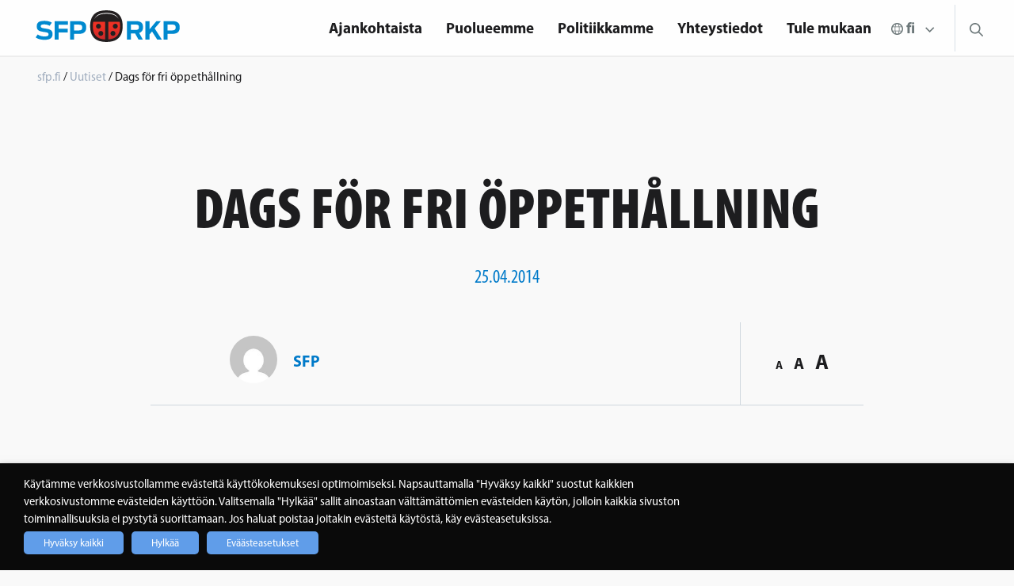

--- FILE ---
content_type: text/html; charset=UTF-8
request_url: https://sfp.fi/fi/artikkelit/dags-for-fri-oppethallning-2/
body_size: 20100
content:

<!doctype html>

  <html class="no-js"  lang="fi">

	<head>

		<meta charset="utf-8">

		<!-- Force IE to use the latest rendering engine available -->
		<meta http-equiv="X-UA-Compatible" content="IE=edge">

		<!-- Mobile Meta -->
		<meta name="viewport" content="width=device-width, initial-scale=1.0">
		<meta class="foundation-mq">
        <meta name="google-site-verification" content="bEIB3osCpXDHbf4N107vnVi8rmAXZWcvbGHIw3aC5MI" />
        <meta name="author" content="SFP - RKP">
        <!-- If Site Icon isn't set in customizer -->
		        <link rel="stylesheet" href="https://use.fontawesome.com/releases/v5.2.0/css/all.css" integrity="sha384-hWVjflwFxL6sNzntih27bfxkr27PmbbK/iSvJ+a4+0owXq79v+lsFkW54bOGbiDQ" crossorigin="anonymous">
        <link rel="pingback" href="https://sfp.fi/xmlrpc.php">

		<meta name='robots' content='index, follow, max-image-preview:large, max-snippet:-1, max-video-preview:-1' />
<link rel="alternate" href="https://sfp.fi/artiklar/dags-for-fri-oppethallning/" hreflang="sv" />
<link rel="alternate" href="https://sfp.fi/fi/artikkelit/dags-for-fri-oppethallning-2/" hreflang="fi" />

	<!-- This site is optimized with the Yoast SEO plugin v26.6 - https://yoast.com/wordpress/plugins/seo/ -->
	<title>Dags för fri öppethållning - sfp.fi</title>
	<link rel="canonical" href="https://sfp.fi/fi/artikkelit/dags-for-fri-oppethallning-2/" />
	<meta property="og:locale" content="fi_FI" />
	<meta property="og:locale:alternate" content="sv_SE" />
	<meta property="og:type" content="article" />
	<meta property="og:title" content="Dags för fri öppethållning - sfp.fi" />
	<meta property="og:description" content="Reglerna för butikernas öppethållningstider har uppmjukats stegvis och nu kunde ytterligare ett steg tas i den riktningen." />
	<meta property="og:url" content="https://sfp.fi/fi/artikkelit/dags-for-fri-oppethallning-2/" />
	<meta property="og:site_name" content="sfp.fi" />
	<meta property="article:publisher" content="https://www.facebook.com/sfprkp" />
	<meta property="article:published_time" content="2014-04-25T12:24:16+00:00" />
	<meta property="article:modified_time" content="2018-10-19T11:24:50+00:00" />
	<meta property="og:image" content="https://sfp.fi/wp-content/uploads/2019/04/SFP-RKP-logo-4color-RGB1200x800.jpg" />
	<meta property="og:image:width" content="1483" />
	<meta property="og:image:height" content="989" />
	<meta property="og:image:type" content="image/jpeg" />
	<meta name="author" content="SFP" />
	<meta name="twitter:card" content="summary_large_image" />
	<meta name="twitter:creator" content="@sfprkp" />
	<meta name="twitter:site" content="@sfprkp" />
	<meta name="twitter:label1" content="Kirjoittanut" />
	<meta name="twitter:data1" content="SFP" />
	<meta name="twitter:label2" content="Arvioitu lukuaika" />
	<meta name="twitter:data2" content="2 minuuttia" />
	<script type="application/ld+json" class="yoast-schema-graph">{"@context":"https://schema.org","@graph":[{"@type":"Article","@id":"https://sfp.fi/fi/artikkelit/dags-for-fri-oppethallning-2/#article","isPartOf":{"@id":"https://sfp.fi/fi/artikkelit/dags-for-fri-oppethallning-2/"},"author":{"name":"SFP","@id":"https://sfp.fi/fi/etusivu/#/schema/person/1a7dce22d2729e13e413ed70f34d53d9"},"headline":"Dags för fri öppethållning","datePublished":"2014-04-25T12:24:16+00:00","dateModified":"2018-10-19T11:24:50+00:00","mainEntityOfPage":{"@id":"https://sfp.fi/fi/artikkelit/dags-for-fri-oppethallning-2/"},"wordCount":419,"commentCount":0,"publisher":{"@id":"https://sfp.fi/fi/etusivu/#organization"},"articleSection":["Uutiset"],"inLanguage":"fi","potentialAction":[{"@type":"CommentAction","name":"Comment","target":["https://sfp.fi/fi/artikkelit/dags-for-fri-oppethallning-2/#respond"]}]},{"@type":"WebPage","@id":"https://sfp.fi/fi/artikkelit/dags-for-fri-oppethallning-2/","url":"https://sfp.fi/fi/artikkelit/dags-for-fri-oppethallning-2/","name":"Dags för fri öppethållning - sfp.fi","isPartOf":{"@id":"https://sfp.fi/fi/etusivu/#website"},"datePublished":"2014-04-25T12:24:16+00:00","dateModified":"2018-10-19T11:24:50+00:00","breadcrumb":{"@id":"https://sfp.fi/fi/artikkelit/dags-for-fri-oppethallning-2/#breadcrumb"},"inLanguage":"fi","potentialAction":[{"@type":"ReadAction","target":["https://sfp.fi/fi/artikkelit/dags-for-fri-oppethallning-2/"]}]},{"@type":"BreadcrumbList","@id":"https://sfp.fi/fi/artikkelit/dags-for-fri-oppethallning-2/#breadcrumb","itemListElement":[{"@type":"ListItem","position":1,"name":"Home","item":"https://sfp.fi/fi/etusivu/"},{"@type":"ListItem","position":2,"name":"Dags för fri öppethållning"}]},{"@type":"WebSite","@id":"https://sfp.fi/fi/etusivu/#website","url":"https://sfp.fi/fi/etusivu/","name":"sfp.fi","description":"Nära dig","publisher":{"@id":"https://sfp.fi/fi/etusivu/#organization"},"potentialAction":[{"@type":"SearchAction","target":{"@type":"EntryPoint","urlTemplate":"https://sfp.fi/fi/etusivu/?s={search_term_string}"},"query-input":{"@type":"PropertyValueSpecification","valueRequired":true,"valueName":"search_term_string"}}],"inLanguage":"fi"},{"@type":"Organization","@id":"https://sfp.fi/fi/etusivu/#organization","name":"Svenska folkpartiet i Finland r.p.","url":"https://sfp.fi/fi/etusivu/","logo":{"@type":"ImageObject","inLanguage":"fi","@id":"https://sfp.fi/fi/etusivu/#/schema/logo/image/","url":"https://sfp.fi/wp-content/uploads/2023/09/sfp-favicon.png","contentUrl":"https://sfp.fi/wp-content/uploads/2023/09/sfp-favicon.png","width":512,"height":512,"caption":"Svenska folkpartiet i Finland r.p."},"image":{"@id":"https://sfp.fi/fi/etusivu/#/schema/logo/image/"},"sameAs":["https://www.facebook.com/sfprkp","https://x.com/sfprkp"]},{"@type":"Person","@id":"https://sfp.fi/fi/etusivu/#/schema/person/1a7dce22d2729e13e413ed70f34d53d9","name":"SFP","image":{"@type":"ImageObject","inLanguage":"fi","@id":"https://sfp.fi/fi/etusivu/#/schema/person/image/","url":"https://secure.gravatar.com/avatar/f0f59eaf7f3cc35972200d9e525e5a42544fc5c04e7b8e010fda83b5ddf11398?s=96&d=mm&r=g","contentUrl":"https://secure.gravatar.com/avatar/f0f59eaf7f3cc35972200d9e525e5a42544fc5c04e7b8e010fda83b5ddf11398?s=96&d=mm&r=g","caption":"SFP"}}]}</script>
	<!-- / Yoast SEO plugin. -->


<link rel='dns-prefetch' href='//www.googletagmanager.com' />
<link rel='dns-prefetch' href='//use.typekit.net' />
<link rel="alternate" type="application/rss+xml" title="sfp.fi &raquo; syöte" href="https://sfp.fi/fi/feed/" />
<link rel="alternate" type="application/rss+xml" title="sfp.fi &raquo; kommenttien syöte" href="https://sfp.fi/fi/comments/feed/" />
<link rel="alternate" type="text/calendar" title="sfp.fi &raquo; iCal-syöte" href="https://sfp.fi/fi/tapahtumat/?ical=1" />
<link rel="alternate" type="application/rss+xml" title="sfp.fi &raquo; Dags för fri öppethållning kommenttien syöte" href="https://sfp.fi/fi/artikkelit/dags-for-fri-oppethallning-2/feed/" />
<link rel="alternate" title="oEmbed (JSON)" type="application/json+oembed" href="https://sfp.fi/wp-json/oembed/1.0/embed?url=https%3A%2F%2Fsfp.fi%2Ffi%2Fartikkelit%2Fdags-for-fri-oppethallning-2%2F&#038;lang=fi" />
<link rel="alternate" title="oEmbed (XML)" type="text/xml+oembed" href="https://sfp.fi/wp-json/oembed/1.0/embed?url=https%3A%2F%2Fsfp.fi%2Ffi%2Fartikkelit%2Fdags-for-fri-oppethallning-2%2F&#038;format=xml&#038;lang=fi" />
<style id='wp-img-auto-sizes-contain-inline-css' type='text/css'>
img:is([sizes=auto i],[sizes^="auto," i]){contain-intrinsic-size:3000px 1500px}
/*# sourceURL=wp-img-auto-sizes-contain-inline-css */
</style>

<style id='wp-emoji-styles-inline-css' type='text/css'>

	img.wp-smiley, img.emoji {
		display: inline !important;
		border: none !important;
		box-shadow: none !important;
		height: 1em !important;
		width: 1em !important;
		margin: 0 0.07em !important;
		vertical-align: -0.1em !important;
		background: none !important;
		padding: 0 !important;
	}
/*# sourceURL=wp-emoji-styles-inline-css */
</style>
<link rel='stylesheet' id='wp-block-library-css' href='https://sfp.fi/wp-includes/css/dist/block-library/style.min.css?ver=6.9' type='text/css' media='all' />
<style id='global-styles-inline-css' type='text/css'>
:root{--wp--preset--aspect-ratio--square: 1;--wp--preset--aspect-ratio--4-3: 4/3;--wp--preset--aspect-ratio--3-4: 3/4;--wp--preset--aspect-ratio--3-2: 3/2;--wp--preset--aspect-ratio--2-3: 2/3;--wp--preset--aspect-ratio--16-9: 16/9;--wp--preset--aspect-ratio--9-16: 9/16;--wp--preset--color--black: #000000;--wp--preset--color--cyan-bluish-gray: #abb8c3;--wp--preset--color--white: #ffffff;--wp--preset--color--pale-pink: #f78da7;--wp--preset--color--vivid-red: #cf2e2e;--wp--preset--color--luminous-vivid-orange: #ff6900;--wp--preset--color--luminous-vivid-amber: #fcb900;--wp--preset--color--light-green-cyan: #7bdcb5;--wp--preset--color--vivid-green-cyan: #00d084;--wp--preset--color--pale-cyan-blue: #8ed1fc;--wp--preset--color--vivid-cyan-blue: #0693e3;--wp--preset--color--vivid-purple: #9b51e0;--wp--preset--gradient--vivid-cyan-blue-to-vivid-purple: linear-gradient(135deg,rgb(6,147,227) 0%,rgb(155,81,224) 100%);--wp--preset--gradient--light-green-cyan-to-vivid-green-cyan: linear-gradient(135deg,rgb(122,220,180) 0%,rgb(0,208,130) 100%);--wp--preset--gradient--luminous-vivid-amber-to-luminous-vivid-orange: linear-gradient(135deg,rgb(252,185,0) 0%,rgb(255,105,0) 100%);--wp--preset--gradient--luminous-vivid-orange-to-vivid-red: linear-gradient(135deg,rgb(255,105,0) 0%,rgb(207,46,46) 100%);--wp--preset--gradient--very-light-gray-to-cyan-bluish-gray: linear-gradient(135deg,rgb(238,238,238) 0%,rgb(169,184,195) 100%);--wp--preset--gradient--cool-to-warm-spectrum: linear-gradient(135deg,rgb(74,234,220) 0%,rgb(151,120,209) 20%,rgb(207,42,186) 40%,rgb(238,44,130) 60%,rgb(251,105,98) 80%,rgb(254,248,76) 100%);--wp--preset--gradient--blush-light-purple: linear-gradient(135deg,rgb(255,206,236) 0%,rgb(152,150,240) 100%);--wp--preset--gradient--blush-bordeaux: linear-gradient(135deg,rgb(254,205,165) 0%,rgb(254,45,45) 50%,rgb(107,0,62) 100%);--wp--preset--gradient--luminous-dusk: linear-gradient(135deg,rgb(255,203,112) 0%,rgb(199,81,192) 50%,rgb(65,88,208) 100%);--wp--preset--gradient--pale-ocean: linear-gradient(135deg,rgb(255,245,203) 0%,rgb(182,227,212) 50%,rgb(51,167,181) 100%);--wp--preset--gradient--electric-grass: linear-gradient(135deg,rgb(202,248,128) 0%,rgb(113,206,126) 100%);--wp--preset--gradient--midnight: linear-gradient(135deg,rgb(2,3,129) 0%,rgb(40,116,252) 100%);--wp--preset--font-size--small: 13px;--wp--preset--font-size--medium: 20px;--wp--preset--font-size--large: 36px;--wp--preset--font-size--x-large: 42px;--wp--preset--spacing--20: 0.44rem;--wp--preset--spacing--30: 0.67rem;--wp--preset--spacing--40: 1rem;--wp--preset--spacing--50: 1.5rem;--wp--preset--spacing--60: 2.25rem;--wp--preset--spacing--70: 3.38rem;--wp--preset--spacing--80: 5.06rem;--wp--preset--shadow--natural: 6px 6px 9px rgba(0, 0, 0, 0.2);--wp--preset--shadow--deep: 12px 12px 50px rgba(0, 0, 0, 0.4);--wp--preset--shadow--sharp: 6px 6px 0px rgba(0, 0, 0, 0.2);--wp--preset--shadow--outlined: 6px 6px 0px -3px rgb(255, 255, 255), 6px 6px rgb(0, 0, 0);--wp--preset--shadow--crisp: 6px 6px 0px rgb(0, 0, 0);}:where(.is-layout-flex){gap: 0.5em;}:where(.is-layout-grid){gap: 0.5em;}body .is-layout-flex{display: flex;}.is-layout-flex{flex-wrap: wrap;align-items: center;}.is-layout-flex > :is(*, div){margin: 0;}body .is-layout-grid{display: grid;}.is-layout-grid > :is(*, div){margin: 0;}:where(.wp-block-columns.is-layout-flex){gap: 2em;}:where(.wp-block-columns.is-layout-grid){gap: 2em;}:where(.wp-block-post-template.is-layout-flex){gap: 1.25em;}:where(.wp-block-post-template.is-layout-grid){gap: 1.25em;}.has-black-color{color: var(--wp--preset--color--black) !important;}.has-cyan-bluish-gray-color{color: var(--wp--preset--color--cyan-bluish-gray) !important;}.has-white-color{color: var(--wp--preset--color--white) !important;}.has-pale-pink-color{color: var(--wp--preset--color--pale-pink) !important;}.has-vivid-red-color{color: var(--wp--preset--color--vivid-red) !important;}.has-luminous-vivid-orange-color{color: var(--wp--preset--color--luminous-vivid-orange) !important;}.has-luminous-vivid-amber-color{color: var(--wp--preset--color--luminous-vivid-amber) !important;}.has-light-green-cyan-color{color: var(--wp--preset--color--light-green-cyan) !important;}.has-vivid-green-cyan-color{color: var(--wp--preset--color--vivid-green-cyan) !important;}.has-pale-cyan-blue-color{color: var(--wp--preset--color--pale-cyan-blue) !important;}.has-vivid-cyan-blue-color{color: var(--wp--preset--color--vivid-cyan-blue) !important;}.has-vivid-purple-color{color: var(--wp--preset--color--vivid-purple) !important;}.has-black-background-color{background-color: var(--wp--preset--color--black) !important;}.has-cyan-bluish-gray-background-color{background-color: var(--wp--preset--color--cyan-bluish-gray) !important;}.has-white-background-color{background-color: var(--wp--preset--color--white) !important;}.has-pale-pink-background-color{background-color: var(--wp--preset--color--pale-pink) !important;}.has-vivid-red-background-color{background-color: var(--wp--preset--color--vivid-red) !important;}.has-luminous-vivid-orange-background-color{background-color: var(--wp--preset--color--luminous-vivid-orange) !important;}.has-luminous-vivid-amber-background-color{background-color: var(--wp--preset--color--luminous-vivid-amber) !important;}.has-light-green-cyan-background-color{background-color: var(--wp--preset--color--light-green-cyan) !important;}.has-vivid-green-cyan-background-color{background-color: var(--wp--preset--color--vivid-green-cyan) !important;}.has-pale-cyan-blue-background-color{background-color: var(--wp--preset--color--pale-cyan-blue) !important;}.has-vivid-cyan-blue-background-color{background-color: var(--wp--preset--color--vivid-cyan-blue) !important;}.has-vivid-purple-background-color{background-color: var(--wp--preset--color--vivid-purple) !important;}.has-black-border-color{border-color: var(--wp--preset--color--black) !important;}.has-cyan-bluish-gray-border-color{border-color: var(--wp--preset--color--cyan-bluish-gray) !important;}.has-white-border-color{border-color: var(--wp--preset--color--white) !important;}.has-pale-pink-border-color{border-color: var(--wp--preset--color--pale-pink) !important;}.has-vivid-red-border-color{border-color: var(--wp--preset--color--vivid-red) !important;}.has-luminous-vivid-orange-border-color{border-color: var(--wp--preset--color--luminous-vivid-orange) !important;}.has-luminous-vivid-amber-border-color{border-color: var(--wp--preset--color--luminous-vivid-amber) !important;}.has-light-green-cyan-border-color{border-color: var(--wp--preset--color--light-green-cyan) !important;}.has-vivid-green-cyan-border-color{border-color: var(--wp--preset--color--vivid-green-cyan) !important;}.has-pale-cyan-blue-border-color{border-color: var(--wp--preset--color--pale-cyan-blue) !important;}.has-vivid-cyan-blue-border-color{border-color: var(--wp--preset--color--vivid-cyan-blue) !important;}.has-vivid-purple-border-color{border-color: var(--wp--preset--color--vivid-purple) !important;}.has-vivid-cyan-blue-to-vivid-purple-gradient-background{background: var(--wp--preset--gradient--vivid-cyan-blue-to-vivid-purple) !important;}.has-light-green-cyan-to-vivid-green-cyan-gradient-background{background: var(--wp--preset--gradient--light-green-cyan-to-vivid-green-cyan) !important;}.has-luminous-vivid-amber-to-luminous-vivid-orange-gradient-background{background: var(--wp--preset--gradient--luminous-vivid-amber-to-luminous-vivid-orange) !important;}.has-luminous-vivid-orange-to-vivid-red-gradient-background{background: var(--wp--preset--gradient--luminous-vivid-orange-to-vivid-red) !important;}.has-very-light-gray-to-cyan-bluish-gray-gradient-background{background: var(--wp--preset--gradient--very-light-gray-to-cyan-bluish-gray) !important;}.has-cool-to-warm-spectrum-gradient-background{background: var(--wp--preset--gradient--cool-to-warm-spectrum) !important;}.has-blush-light-purple-gradient-background{background: var(--wp--preset--gradient--blush-light-purple) !important;}.has-blush-bordeaux-gradient-background{background: var(--wp--preset--gradient--blush-bordeaux) !important;}.has-luminous-dusk-gradient-background{background: var(--wp--preset--gradient--luminous-dusk) !important;}.has-pale-ocean-gradient-background{background: var(--wp--preset--gradient--pale-ocean) !important;}.has-electric-grass-gradient-background{background: var(--wp--preset--gradient--electric-grass) !important;}.has-midnight-gradient-background{background: var(--wp--preset--gradient--midnight) !important;}.has-small-font-size{font-size: var(--wp--preset--font-size--small) !important;}.has-medium-font-size{font-size: var(--wp--preset--font-size--medium) !important;}.has-large-font-size{font-size: var(--wp--preset--font-size--large) !important;}.has-x-large-font-size{font-size: var(--wp--preset--font-size--x-large) !important;}
/*# sourceURL=global-styles-inline-css */
</style>

<style id='classic-theme-styles-inline-css' type='text/css'>
/*! This file is auto-generated */
.wp-block-button__link{color:#fff;background-color:#32373c;border-radius:9999px;box-shadow:none;text-decoration:none;padding:calc(.667em + 2px) calc(1.333em + 2px);font-size:1.125em}.wp-block-file__button{background:#32373c;color:#fff;text-decoration:none}
/*# sourceURL=/wp-includes/css/classic-themes.min.css */
</style>
<link rel='stylesheet' id='wp-menu-custom-fields-style-css' href='https://sfp.fi/wp-content/plugins/wp-menu-custom-fields/assets/build/css/main.css?ver=1705579094' type='text/css' media='all' />
<link rel='stylesheet' id='cookie-law-info-css' href='https://sfp.fi/wp-content/plugins/webtoffee-gdpr-cookie-consent/public/css/cookie-law-info-public.css?ver=2.6.6' type='text/css' media='all' />
<link rel='stylesheet' id='cookie-law-info-gdpr-css' href='https://sfp.fi/wp-content/plugins/webtoffee-gdpr-cookie-consent/public/css/cookie-law-info-gdpr.css?ver=2.6.6' type='text/css' media='all' />
<style id='cookie-law-info-gdpr-inline-css' type='text/css'>
.cli-modal-content, .cli-tab-content { background-color: #ffffff; }.cli-privacy-content-text, .cli-modal .cli-modal-dialog, .cli-tab-container p, a.cli-privacy-readmore { color: #000000; }.cli-tab-header { background-color: #f2f2f2; }.cli-tab-header, .cli-tab-header a.cli-nav-link,span.cli-necessary-caption,.cli-switch .cli-slider:after { color: #000000; }.cli-switch .cli-slider:before { background-color: #ffffff; }.cli-switch input:checked + .cli-slider:before { background-color: #ffffff; }.cli-switch .cli-slider { background-color: #e3e1e8; }.cli-switch input:checked + .cli-slider { background-color: #28a745; }.cli-modal-close svg { fill: #000000; }.cli-tab-footer .wt-cli-privacy-accept-all-btn { background-color: #00acad; color: #ffffff}.cli-tab-footer .wt-cli-privacy-accept-btn { background-color: #00acad; color: #ffffff}.cli-tab-header a:before{ border-right: 1px solid #000000; border-bottom: 1px solid #000000; }
/*# sourceURL=cookie-law-info-gdpr-inline-css */
</style>
<link rel='stylesheet' id='dashicons-css' href='https://sfp.fi/wp-includes/css/dashicons.min.css?ver=6.9' type='text/css' media='all' />
<link rel='stylesheet' id='a-z-listing-css' href='https://sfp.fi/wp-content/plugins/a-z-listing/css/a-z-listing-default.css?ver=4.3.1' type='text/css' media='all' />
<link rel='stylesheet' id='adobe-css' href='https://use.typekit.net/xhs0oia.css?ver=4' type='text/css' media='all' />
<link rel='stylesheet' id='site-css-css' href='https://sfp.fi/wp-content/themes/sfp/assets/styles/style.css?rn=4&#038;ver=6.9' type='text/css' media='all' />
<script type="text/javascript" src="https://sfp.fi/wp-includes/js/jquery/jquery.min.js?ver=3.7.1" id="jquery-core-js"></script>
<script type="text/javascript" src="https://sfp.fi/wp-includes/js/jquery/jquery-migrate.min.js?ver=3.4.1" id="jquery-migrate-js"></script>
<script type="text/javascript" id="cookie-law-info-js-extra">
/* <![CDATA[ */
var Cli_Data = {"nn_cookie_ids":["YSC","IDE","_hjFirstSeen","_hjid","_hjIncludedInPageviewSample","_hjAbsoluteSessionInProgress","CONSENT","__cfduid","_GRECAPTCHA","VISITOR_INFO1_LIVE","fr","_ga","_fbp","_gid","_gat_gtag_UA_41017645_1","sc_anonymous_id"],"non_necessary_cookies":{"necessary":["__cfduid","_GRECAPTCHA"],"analytics":["_hjFirstSeen","YSC","_hjid","_hjIncludedInPageviewSample","_hjAbsoluteSessionInProgress","_ga","_gid","_gat_gtag_UA_41017645_1"],"supporting":["cookielawinfo-checkbox-statistik","cookielawinfo-checkbox-stodjande","cookielawinfo-checkbox-tredje-parten","cookielawinfo-checkbox-marknadsforing","CONSENT","sc_anonymous_id"],"third-party":["youtube_embed"],"advertisement":["IDE","VISITOR_INFO1_LIVE","fr","_fbp"]},"cookielist":{"necessary":{"id":20236,"status":true,"priority":0,"title":"V\u00e4ltt\u00e4m\u00e4tt\u00f6m\u00e4t ev\u00e4steet","strict":true,"default_state":true,"ccpa_optout":false,"loadonstart":false},"analytics":{"id":21322,"status":true,"priority":0,"title":"Liikenteen analysointiev\u00e4steet","strict":false,"default_state":false,"ccpa_optout":false,"loadonstart":false},"supporting":{"id":21344,"status":true,"priority":0,"title":"Toiminnallisuuksia tukevat ev\u00e4steet","strict":false,"default_state":false,"ccpa_optout":false,"loadonstart":false},"third-party":{"id":21370,"status":true,"priority":0,"title":"Kolmansien osapuolten ev\u00e4steet","strict":false,"default_state":false,"ccpa_optout":false,"loadonstart":false},"advertisement":{"id":35569,"status":true,"priority":0,"title":"Markkinointiev\u00e4steet","strict":false,"default_state":false,"ccpa_optout":false,"loadonstart":false}},"ajax_url":"https://sfp.fi/wp-admin/admin-ajax.php","current_lang":"fi","security":"d82fd4a732","eu_countries":["GB"],"geoIP":"disabled","use_custom_geolocation_api":"","custom_geolocation_api":"https://geoip.cookieyes.com/geoip/checker/result.php","consentVersion":"5","strictlyEnabled":["necessary","obligatoire"],"cookieDomain":"","privacy_length":"250","ccpaEnabled":"","ccpaRegionBased":"","ccpaBarEnabled":"","ccpaType":"gdpr","triggerDomRefresh":"","secure_cookies":""};
var log_object = {"ajax_url":"https://sfp.fi/wp-admin/admin-ajax.php"};
//# sourceURL=cookie-law-info-js-extra
/* ]]> */
</script>
<script type="text/javascript" src="https://sfp.fi/wp-content/plugins/webtoffee-gdpr-cookie-consent/public/js/cookie-law-info-public.js?ver=2.6.6" id="cookie-law-info-js"></script>

<!-- Google tag (gtag.js) snippet added by Site Kit -->
<!-- Google Analytics snippet added by Site Kit -->
<script type="text/plain" data-cli-class="cli-blocker-script" data-cli-label="Google Tag Manager"  data-cli-script-type="analytics" data-cli-block="true" data-cli-block-if-ccpa-optout="false" data-cli-element-position="head" src="https://www.googletagmanager.com/gtag/js?id=GT-T5N4H96" id="google_gtagjs-js" async></script>
<script type="text/javascript" id="google_gtagjs-js-after">
/* <![CDATA[ */
window.dataLayer = window.dataLayer || [];function gtag(){dataLayer.push(arguments);}
gtag("set","linker",{"domains":["sfp.fi"]});
gtag("js", new Date());
gtag("set", "developer_id.dZTNiMT", true);
gtag("config", "GT-T5N4H96");
//# sourceURL=google_gtagjs-js-after
/* ]]> */
</script>
<link rel="https://api.w.org/" href="https://sfp.fi/wp-json/" /><link rel="alternate" title="JSON" type="application/json" href="https://sfp.fi/wp-json/wp/v2/posts/1920" /><link rel='shortlink' href='https://sfp.fi/?p=1920' />
<meta name="generator" content="Site Kit by Google 1.168.0" />
	<style id="zeno-font-resizer" type="text/css">
		p.zeno_font_resizer .screen-reader-text {
			border: 0;
			clip: rect(1px, 1px, 1px, 1px);
			clip-path: inset(50%);
			height: 1px;
			margin: -1px;
			overflow: hidden;
			padding: 0;
			position: absolute;
			width: 1px;
			word-wrap: normal !important;
		}
	</style>
	<meta name="tec-api-version" content="v1"><meta name="tec-api-origin" content="https://sfp.fi"><link rel="alternate" href="https://sfp.fi/wp-json/tribe/events/v1/" />
		<script type="text/plain" data-cli-class="cli-blocker-script" data-cli-label="Hotjar"  data-cli-script-type="analytics" data-cli-block="true" data-cli-block-if-ccpa-optout="false" data-cli-element-position="head">
		(function(h,o,t,j,a,r){
			h.hj=h.hj||function(){(h.hj.q=h.hj.q||[]).push(arguments)};
			h._hjSettings={hjid:675916,hjsv:5};
			a=o.getElementsByTagName('head')[0];
			r=o.createElement('script');r.async=1;
			r.src=t+h._hjSettings.hjid+j+h._hjSettings.hjsv;
			a.appendChild(r);
		})(window,document,'//static.hotjar.com/c/hotjar-','.js?sv=');
		</script>
		
<!-- Meta Pixel Code -->
<script type="text/plain" data-cli-class="cli-blocker-script" data-cli-label="Facebook Pixel Code"  data-cli-script-type="advertisement" data-cli-block="true" data-cli-block-if-ccpa-optout="false" data-cli-element-position="head">
!function(f,b,e,v,n,t,s){if(f.fbq)return;n=f.fbq=function(){n.callMethod?
n.callMethod.apply(n,arguments):n.queue.push(arguments)};if(!f._fbq)f._fbq=n;
n.push=n;n.loaded=!0;n.version='2.0';n.queue=[];t=b.createElement(e);t.async=!0;
t.src=v;s=b.getElementsByTagName(e)[0];s.parentNode.insertBefore(t,s)}(window,
document,'script','https://connect.facebook.net/en_US/fbevents.js');
</script>
<!-- End Meta Pixel Code -->
<script type="text/plain" data-cli-class="cli-blocker-script" data-cli-label="Facebook Pixel Code"  data-cli-script-type="advertisement" data-cli-block="true" data-cli-block-if-ccpa-optout="false" data-cli-element-position="head">var url = window.location.origin + '?ob=open-bridge';
            fbq('set', 'openbridge', '238521183754710', url);
fbq('init', '238521183754710', {}, {
    "agent": "wordpress-6.9-4.1.5"
})</script><script type="text/plain" data-cli-class="cli-blocker-script" data-cli-label="Facebook Pixel Code"  data-cli-script-type="advertisement" data-cli-block="true" data-cli-block-if-ccpa-optout="false" data-cli-element-position="head">
    fbq('track', 'PageView', []);
  </script><link rel="icon" href="https://sfp.fi/wp-content/uploads/2023/09/cropped-sfp-favicon-32x32.png" sizes="32x32" />
<link rel="icon" href="https://sfp.fi/wp-content/uploads/2023/09/cropped-sfp-favicon-192x192.png" sizes="192x192" />
<link rel="apple-touch-icon" href="https://sfp.fi/wp-content/uploads/2023/09/cropped-sfp-favicon-180x180.png" />
<meta name="msapplication-TileImage" content="https://sfp.fi/wp-content/uploads/2023/09/cropped-sfp-favicon-270x270.png" />
		<style type="text/css" id="wp-custom-css">
			.wt-cli-cookie-bar-container {
	/*display: none !important;*/
}

body.page-id-9174 .subnavi, body.page-id-13141 .subnavi {
	display: none;
}

.cli-tab-footer .wt-cli-privacy-accept-btn {
	background-color: #609DE9;
}

.cli-switch input:checked + .cli-slider {
	background-color: #609DE9;
}

.cli-plugin-button:focus { 
	opacity: 1 !important; 
	text-decoration: none;  
} 
.frontpage-hero-content {
	padding-left:20px !important;
	padding-right: 20px !important;
}
.frontpage-hero-content p {
	max-width: 1000px;
	margin-left: auto;
	margin-right: auto;
}

.sitewide-breadcrumb{
	/*padding-left: 11px;*/
}
.sitewide-breadcrumb a,.sitewide-breadcrumb span {
	/*text-decoration:none;
	font-size: 16px;*/
}

.subnavi {
	display: none;
}

@media only screen and (min-width: 1024px) {
	.hide-nav-element-in-desktop {
		display: none;
	}
}

.riksdagsgruppen-author {
	font-weight: bold;
  margin-top: 3em;
  display: block;
}		</style>
		        <script src="https://www.google.com/recaptcha/enterprise.js" async defer></script>
	</head>

	<body class="wp-singular post-template-default single single-post postid-1920 single-format-standard wp-theme-sfp tribe-no-js">
    <div id="fb-root"></div>
    <script type="text/plain" data-cli-class="cli-blocker-script" data-cli-label="Facebook Pixel Code"  data-cli-script-type="advertisement" data-cli-block="true" data-cli-block-if-ccpa-optout="false" data-cli-element-position="body">(function(d, s, id) {
        var js, fjs = d.getElementsByTagName(s)[0];
        if (d.getElementById(id)) return;
        js = d.createElement(s); js.id = id;
        js.src = "https://connect.facebook.net/en_US/sdk.js#xfbml=1&version=v3.0";
        fjs.parentNode.insertBefore(js, fjs);
    }(document, 'script', 'facebook-jssdk'));</script>

		<div class="off-canvas-wrapper">

			<!-- Load off-canvas container. Feel free to remove if not using. -->
			
<div class="off-canvas position-right" id="off-canvas" data-off-canvas>
	<ul id="menu-main" class="vertical menu accordion-menu" data-accordion-menu><li id="menu-item-8937" class="menu-item menu-item-type-custom menu-item-object-custom menu-item-8937"><a href="https://sfp.fi/aktuellt" data-menuanchor="test">Aktuellt</a></li>
<li id="menu-item-8938" class="menu-item menu-item-type-custom menu-item-object-custom menu-item-8938"><a href="https://sfp.fi/evenemang" data-menuanchor="test">Evenemang</a></li>
<li id="menu-item-8939" class="menu-item menu-item-type-custom menu-item-object-custom menu-item-8939"><a href="https://sfp.fi/politik" data-menuanchor="test">Politik</a></li>
<li id="menu-item-8940" class="menu-item menu-item-type-custom menu-item-object-custom menu-item-8940"><a href="https://sfp.fi/verksamhet" data-menuanchor="test">Partiet</a></li>
<li id="menu-item-8941" class="menu-item menu-item-type-custom menu-item-object-custom menu-item-8941"><a href="https://sfp.fi/kontakt" data-menuanchor="test">Kontakt</a></li>
<li id="menu-item-8942" class="menu-item menu-item-type-custom menu-item-object-custom menu-item-8942"><a href="https://sfp.fi/partidagen" data-menuanchor="test">Partidagen</a></li>
</ul></div>
			<div class="off-canvas-content" data-off-canvas-content>
                                				<header class="header" role="banner">

					 <!-- This navs will be applied to the topbar, above all content
						  To see additional nav styles, visit the /parts directory -->
                                        
<div class="top-bar" id="main-menu">
	<div class="top-bar-left site__logo">
        <a href="https://sfp.fi/fi/etusivu">
            <img src="https://sfp.fi/wp-content/themes/sfp/assets/images/svg/sfp-rkp-logo.svg" alt="">
        </a>
	</div>
    <div class="desktop-navi new-navi">
	    <ul id="menu-main-navigation-fi" class="vertical large-horizontal menu" data-responsive-menu="drilldown large-dropdown" data-back-button="<li class=js-drilldown-back><a class=new-back>Tillbacka</a></li>"><li id="menu-item-46323" class="menu-item menu-item-type-custom menu-item-object-custom menu-item-has-children menu-item-46323"><a href="#" data-menuanchor="test">Ajankohtaista</a>
<ul class="menu"><li class='submenu-nolink-header'></li>
	<li id="menu-item-46324" class="menu-item menu-item-type-post_type menu-item-object-page menu-item-46324"><a href="https://sfp.fi/fi/artikkelit/" data-menuanchor="test">Artikkelit</a></li>
	<li id="menu-item-46325" class="menu-item menu-item-type-custom menu-item-object-custom menu-item-46325"><a href="/fi/tapahtumat/" data-menuanchor="test">Tapahtumat</a></li>
	<li id="menu-item-46326" class="menu-item menu-item-type-post_type menu-item-object-page menu-item-46326"><a href="https://sfp.fi/fi/medborgarbladet/" data-menuanchor="test">Medborgarbladet</a></li>
	<li id="menu-item-46327" class="banner-area menu-item menu-item-type-custom menu-item-object-custom menu-item-46327"><a href="#" data-menuanchor="test">Extra field</a><div class="rt-wp-menu-custom-fields-wrapper"><div class="rt-wp-menu-custom-fields-custom-html"><h2>ETSITKÖ JOTAIN ERITYISTÄ?</h2>
<div>RKP:n verkkosivulla on panostettu tiedon löydettävyyteen. Voit etsiä esimerkiksi henkilöitä, yhteystietoja, artikkeleita ja muuta sisältöä.</div>
<a class="square-button blue-button" style="margin-top: 1em" href="/fi/haku/">Avaa hakusivu</a></div></div></li>
	<li id="menu-item-46328" class="banner-area menu-item menu-item-type-custom menu-item-object-custom menu-item-46328"><a href="#" data-menuanchor="test">SoMe</a><div class="rt-wp-menu-custom-fields-wrapper"><div class="rt-wp-menu-custom-fields-shortcode-wrapper"><div class="rt-wp-menu-custom-fields-shortcode"></div></div></div></li>
</ul>
</li>
<li id="menu-item-46329" class="menu-item menu-item-type-custom menu-item-object-custom menu-item-has-children menu-item-46329"><a href="#" data-menuanchor="test">Puolueemme</a>
<ul class="menu"><li class='submenu-nolink-header'></li>
	<li id="menu-item-60994" class="menu-item menu-item-type-post_type menu-item-object-page menu-item-60994"><a href="https://sfp.fi/fi/tama-on-rkp/" data-menuanchor="test">Tämä on RKP</a></li>
	<li id="menu-item-46330" class="menu-item menu-item-type-post_type menu-item-object-page menu-item-46330"><a href="https://sfp.fi/fi/nain-rkp-toimii/" data-menuanchor="test">Näin RKP toimii</a></li>
	<li id="menu-item-46331" class="menu-item menu-item-type-post_type menu-item-object-page menu-item-has-children menu-item-46331"><a href="https://sfp.fi/fi/yhteystiedot/poliitikot/" data-menuanchor="test">Poliitikot</a>
	<ul class="menu"><li class='submenu-nolink-header'></li>
		<li id="menu-item-46576" class="menu-item menu-item-type-post_type menu-item-object-page menu-item-46576"><a href="https://sfp.fi/fi/yhteystiedot/puoluejohto/" data-menuanchor="test">Puoluejohto</a></li>
		<li id="menu-item-46573" class="menu-item menu-item-type-post_type menu-item-object-page menu-item-46573"><a href="https://sfp.fi/fi/yhteystiedot/euroopan-parlamentti/" data-menuanchor="test">Euroopan parlamentti</a></li>
		<li id="menu-item-46574" class="menu-item menu-item-type-post_type menu-item-object-page menu-item-46574"><a href="https://sfp.fi/fi/yhteystiedot/kansanedustajat/" data-menuanchor="test">RKP:n eduskuntaryhmä</a></li>
		<li id="menu-item-46575" class="menu-item menu-item-type-post_type menu-item-object-page menu-item-46575"><a href="https://sfp.fi/fi/yhteystiedot/ministerit/" data-menuanchor="test">Ministerit</a></li>
		<li id="menu-item-46336" class="menu-item menu-item-type-custom menu-item-object-custom menu-item-46336"><a href="/fi/puolue/jasenjarjestot/#panel3" data-menuanchor="test">Hyvinvointialueet</a></li>
		<li id="menu-item-46337" class="menu-item menu-item-type-custom menu-item-object-custom menu-item-46337"><a href="/fi/puolue/jasenjarjestot/#panel2" data-menuanchor="test">Kunnat</a></li>
	</ul>
</li>
	<li id="menu-item-60624" class="menu-item menu-item-type-post_type menu-item-object-page menu-item-60624"><a href="https://sfp.fi/fi/yhteystiedot/kansanedustajat/" data-menuanchor="test">RKP:n eduskuntaryhmä</a></li>
	<li id="menu-item-46338" class="menu-item menu-item-type-post_type menu-item-object-page menu-item-has-children menu-item-46338"><a href="https://sfp.fi/fi/politiikka/paattavat-elimet/" data-menuanchor="test">Päättävät elimet</a>
	<ul class="menu"><li class='submenu-nolink-header'></li>
		<li id="menu-item-46340" class="menu-item menu-item-type-post_type menu-item-object-page menu-item-46340"><a href="https://sfp.fi/fi/politiikka/paattavat-elimet/puoluevaltuusto/" data-menuanchor="test">Puoluevaltuusto</a></li>
		<li id="menu-item-46341" class="menu-item menu-item-type-post_type menu-item-object-page menu-item-46341"><a href="https://sfp.fi/fi/politiikka/paattavat-elimet/puoluehallitus/" data-menuanchor="test">Puoluehallitus</a></li>
		<li id="menu-item-46339" class="menu-item menu-item-type-post_type menu-item-object-page menu-item-46339"><a href="https://sfp.fi/fi/?page_id=12933" data-menuanchor="test">Työryhmät</a></li>
	</ul>
</li>
	<li id="menu-item-46342" class="menu-item menu-item-type-custom menu-item-object-custom menu-item-46342"><a href="/fi/puolue/jasenjarjestot/#panel1" data-menuanchor="test">Paikallisosastot ja kunnallisjärjestöt</a></li>
	<li id="menu-item-46343" class="banner-area menu-item menu-item-type-custom menu-item-object-custom menu-item-46343"><a href="#" data-menuanchor="test">Extra field</a><div class="rt-wp-menu-custom-fields-wrapper"><div class="rt-wp-menu-custom-fields-custom-html"><h2>ETSITKÖ JOTAIN ERITYISTÄ?</h2>
<div>RKP:n verkkosivulla on panostettu tiedon löydettävyyteen. Voit etsiä esimerkiksi henkilöitä, yhteystietoja, artikkeleita ja muuta sisältöä.</div>
<a class="square-button blue-button" style="margin-top: 1em" href="/fi/haku/">Avaa hakusivu</a></div></div></li>
	<li id="menu-item-46344" class="banner-area menu-item menu-item-type-custom menu-item-object-custom menu-item-46344"><a href="#" data-menuanchor="test">SoMe</a><div class="rt-wp-menu-custom-fields-wrapper"><div class="rt-wp-menu-custom-fields-shortcode-wrapper"><div class="rt-wp-menu-custom-fields-shortcode"></div></div></div></li>
</ul>
</li>
<li id="menu-item-46345" class="menu-item menu-item-type-custom menu-item-object-custom menu-item-has-children menu-item-46345"><a href="#" data-menuanchor="test">Politiikkamme</a>
<ul class="menu"><li class='submenu-nolink-header'></li>
	<li id="menu-item-46346" class="menu-item menu-item-type-post_type menu-item-object-page menu-item-46346"><a href="https://sfp.fi/fi/politiikka/politiikka-a-o/" data-menuanchor="test">Politiikan A-Ö</a></li>
	<li id="menu-item-46347" class="menu-item menu-item-type-post_type menu-item-object-page menu-item-has-children menu-item-46347"><a href="https://sfp.fi/fi/politiikka/paatokset-ja-poliittiset-ohjelmat/" data-menuanchor="test">Päätökset ja poliittiset ohjelmat</a>
	<ul class="menu"><li class='submenu-nolink-header'></li>
		<li id="menu-item-46854" class="hide-nav-element-in-desktop menu-item menu-item-type-post_type menu-item-object-page menu-item-46854"><a href="https://sfp.fi/fi/politiikka/paatokset-ja-poliittiset-ohjelmat/" data-menuanchor="test">Päätökset ja poliittiset ohjelmat</a></li>
		<li id="menu-item-59864" class="menu-item menu-item-type-custom menu-item-object-custom menu-item-59864"><a href="https://sfp.fi/fi/politiikka/paatokset-ja-poliittiset-ohjelmat/#puolueohjelma" data-menuanchor="test">RKP:n Puolueohjelma</a></li>
		<li id="menu-item-46916" class="menu-item menu-item-type-post_type menu-item-object-page menu-item-46916"><a href="https://sfp.fi/fi/politiikka/paatokset-ja-poliittiset-ohjelmat/" data-menuanchor="test">Kaikki päätökset ja poliittiset ohjelmat</a></li>
	</ul>
</li>
	<li id="menu-item-46351" class="menu-item menu-item-type-post_type menu-item-object-page menu-item-46351"><a href="https://sfp.fi/fi/politiikka/paatokset-ja-poliittiset-ohjelmat/puoluekokouspaatokset/" data-menuanchor="test">Puoluekokouspäätökset</a></li>
	<li id="menu-item-46352" class="banner-area menu-item menu-item-type-custom menu-item-object-custom menu-item-46352"><a href="#" data-menuanchor="test">Extra field</a><div class="rt-wp-menu-custom-fields-wrapper"><div class="rt-wp-menu-custom-fields-custom-html"><h2>ETSITKÖ JOTAIN ERITYISTÄ?</h2>
<div>RKP:n verkkosivulla on panostettu tiedon löydettävyyteen. Voit etsiä esimerkiksi henkilöitä, yhteystietoja, artikkeleita ja muuta sisältöä.</div>
<a class="square-button blue-button" style="margin-top: 1em" href="/fi/haku/">Avaa hakusivu</a></div></div></li>
	<li id="menu-item-46353" class="banner-area menu-item menu-item-type-custom menu-item-object-custom menu-item-46353"><a href="#" data-menuanchor="test">SoMe</a><div class="rt-wp-menu-custom-fields-wrapper"><div class="rt-wp-menu-custom-fields-shortcode-wrapper"><div class="rt-wp-menu-custom-fields-shortcode"></div></div></div></li>
</ul>
</li>
<li id="menu-item-46354" class="menu-item menu-item-type-custom menu-item-object-custom menu-item-has-children menu-item-46354"><a href="#" data-menuanchor="test">Yhteystiedot</a>
<ul class="menu"><li class='submenu-nolink-header'></li>
	<li id="menu-item-46355" class="menu-item menu-item-type-post_type menu-item-object-page menu-item-has-children menu-item-46355"><a href="https://sfp.fi/fi/yhteystiedot/poliitikot/" data-menuanchor="test">Poliitikot</a>
	<ul class="menu"><li class='submenu-nolink-header'></li>
		<li id="menu-item-46572" class="menu-item menu-item-type-post_type menu-item-object-page menu-item-46572"><a href="https://sfp.fi/fi/yhteystiedot/puoluejohto/" data-menuanchor="test">Puoluejohto</a></li>
		<li id="menu-item-46569" class="menu-item menu-item-type-post_type menu-item-object-page menu-item-46569"><a href="https://sfp.fi/fi/yhteystiedot/euroopan-parlamentti/" data-menuanchor="test">Euroopan parlamentti</a></li>
		<li id="menu-item-46570" class="menu-item menu-item-type-post_type menu-item-object-page menu-item-46570"><a href="https://sfp.fi/fi/yhteystiedot/kansanedustajat/" data-menuanchor="test">RKP:n eduskuntaryhmä</a></li>
		<li id="menu-item-46571" class="menu-item menu-item-type-post_type menu-item-object-page menu-item-46571"><a href="https://sfp.fi/fi/yhteystiedot/ministerit/" data-menuanchor="test">Ministerit</a></li>
	</ul>
</li>
	<li id="menu-item-46360" class="menu-item menu-item-type-post_type menu-item-object-page menu-item-has-children menu-item-46360"><a href="https://sfp.fi/fi/yhteystiedot/rkpn-henkilokunta/" data-menuanchor="test">Henkilökunta</a>
	<ul class="menu"><li class='submenu-nolink-header'></li>
		<li id="menu-item-46361" class="menu-item menu-item-type-custom menu-item-object-custom menu-item-46361"><a href="https://sfp.fi/fi/yhteystiedot/rkpn-henkilokunta#puoluesihteerin-osasto" data-menuanchor="test">Puoluesihteerin osasto</a></li>
		<li id="menu-item-46366" class="menu-item menu-item-type-custom menu-item-object-custom menu-item-46366"><a href="https://sfp.fi/fi/yhteystiedot/rkpn-henkilokunta#politiikka-viestinta" data-menuanchor="test">Politiikka ja viestintä</a></li>
		<li id="menu-item-46362" class="menu-item menu-item-type-custom menu-item-object-custom menu-item-46362"><a href="https://sfp.fi/fi/yhteystiedot/rkpn-henkilokunta#jarjesto" data-menuanchor="test">Järjestö</a></li>
		<li id="menu-item-46367" class="menu-item menu-item-type-custom menu-item-object-custom menu-item-46367"><a href="https://sfp.fi/fi/yhteystiedot/rkpn-henkilokunta#piiriyhteyshenkilot" data-menuanchor="test">Piirien yhteyshenkilöt</a></li>
		<li id="menu-item-46363" class="menu-item menu-item-type-custom menu-item-object-custom menu-item-46363"><a href="https://sfp.fi/fi/yhteystiedot/rkpn-henkilokunta#hyvinvointialueet" data-menuanchor="test">Hyvinvointialueet</a></li>
		<li id="menu-item-46365" class="menu-item menu-item-type-custom menu-item-object-custom menu-item-46365"><a href="https://sfp.fi/fi/yhteystiedot/rkpn-henkilokunta#hallitus" data-menuanchor="test">Hallitus</a></li>
		<li id="menu-item-46364" class="menu-item menu-item-type-custom menu-item-object-custom menu-item-46364"><a href="https://sfp.fi/fi/yhteystiedot/rkpn-henkilokunta#eduskunta" data-menuanchor="test">Eduskunta</a></li>
		<li id="menu-item-46368" class="menu-item menu-item-type-custom menu-item-object-custom menu-item-46368"><a href="https://sfp.fi/fi/yhteystiedot/rkpn-henkilokunta#europarlamentti" data-menuanchor="test">Euroopan parlamentti</a></li>
		<li id="menu-item-46369" class="menu-item menu-item-type-custom menu-item-object-custom menu-item-46369"><a href="https://sfp.fi/fi/yhteystiedot/rkpn-henkilokunta#hairintayhdyshenkilot" data-menuanchor="test">Häirintä- ja syrjintäyhdyshenkilöt</a></li>
	</ul>
</li>
	<li id="menu-item-46370" class="menu-item menu-item-type-custom menu-item-object-custom menu-item-has-children menu-item-46370"><a href="#" data-menuanchor="test">Piirit</a>
	<ul class="menu"><li class='submenu-nolink-header'></li>
		<li id="menu-item-46371" class="menu-item menu-item-type-post_type menu-item-object-page menu-item-46371"><a href="https://sfp.fi/fi/yhteystiedot/piirit/yhteispiiri/" data-menuanchor="test">Yhteispiiri</a></li>
		<li id="menu-item-46372" class="menu-item menu-item-type-post_type menu-item-object-page menu-item-46372"><a href="https://sfp.fi/fi/yhteystiedot/piirit/helsinki/" data-menuanchor="test">Helsinki</a></li>
		<li id="menu-item-46373" class="menu-item menu-item-type-post_type menu-item-object-page menu-item-46373"><a href="https://sfp.fi/fi/yhteystiedot/piirit/uusimaa/" data-menuanchor="test">Uusimaa</a></li>
		<li id="menu-item-46374" class="menu-item menu-item-type-post_type menu-item-object-page menu-item-46374"><a href="https://sfp.fi/fi/yhteystiedot/piirit/pohjanmaa/" data-menuanchor="test">Pohjanmaa</a></li>
		<li id="menu-item-46375" class="menu-item menu-item-type-post_type menu-item-object-page menu-item-46375"><a href="https://sfp.fi/fi/yhteystiedot/piirit/varsinais-suomi/" data-menuanchor="test">Varsinais-Suomi</a></li>
	</ul>
</li>
	<li id="menu-item-46376" class="menu-item menu-item-type-post_type menu-item-object-page menu-item-46376"><a href="https://sfp.fi/fi/puolue/jasenjarjestot/" data-menuanchor="test">Meidän paikallisjaostot sekä kunnalliset luottamushenkilöt</a></li>
	<li id="menu-item-46378" class="menu-item menu-item-type-post_type menu-item-object-page menu-item-46378"><a href="https://sfp.fi/fi/hairintailmoitus/" data-menuanchor="test">Häirintä- ja syrjintälmoitus</a></li>
	<li id="menu-item-46379" class="menu-item menu-item-type-post_type menu-item-object-page menu-item-46379"><a href="https://sfp.fi/fi/laskutustiedot/" data-menuanchor="test">Laskutustiedot</a></li>
	<li id="menu-item-61180" class="menu-item menu-item-type-post_type menu-item-object-page menu-item-has-children menu-item-61180"><a href="https://sfp.fi/fi/media-ja-grafiikka/" data-menuanchor="test">Media ja grafiikka</a>
	<ul class="menu"><li class='submenu-nolink-header'></li>
		<li id="menu-item-61195" class="menu-item menu-item-type-post_type menu-item-object-page menu-item-61195"><a href="https://sfp.fi/fi/media-ja-grafiikka/logot/" data-menuanchor="test">Logot</a></li>
		<li id="menu-item-61183" class="menu-item menu-item-type-post_type menu-item-object-page menu-item-61183"><a href="https://sfp.fi/fi/media-ja-grafiikka/canva-mallit/" data-menuanchor="test">Canva-mallit</a></li>
	</ul>
</li>
	<li id="menu-item-46381" class="banner-area menu-item menu-item-type-custom menu-item-object-custom menu-item-46381"><a href="#" data-menuanchor="test">Extra field</a><div class="rt-wp-menu-custom-fields-wrapper"><div class="rt-wp-menu-custom-fields-custom-html"><h2>ETSITKÖ JOTAIN ERITYISTÄ?</h2>
<div>RKP:n verkkosivulla on panostettu tiedon löydettävyyteen. Voit etsiä esimerkiksi henkilöitä, yhteystietoja, artikkeleita ja muuta sisältöä.</div>
<a class="square-button blue-button" style="margin-top: 1em" href="/fi/haku/">Avaa hakusivu</a></div></div></li>
	<li id="menu-item-46382" class="banner-area menu-item menu-item-type-custom menu-item-object-custom menu-item-46382"><a href="#" data-menuanchor="test">SoMe</a><div class="rt-wp-menu-custom-fields-wrapper"><div class="rt-wp-menu-custom-fields-shortcode-wrapper"><div class="rt-wp-menu-custom-fields-shortcode"></div></div></div></li>
</ul>
</li>
<li id="menu-item-46383" class="menu-item menu-item-type-custom menu-item-object-custom menu-item-has-children menu-item-46383"><a href="#" data-menuanchor="test">Tule mukaan</a>
<ul class="menu"><li class='submenu-nolink-header'></li>
	<li id="menu-item-46384" class="menu-item menu-item-type-post_type menu-item-object-page menu-item-46384"><a href="https://sfp.fi/fi/puolue/liity-jaseneksi/" data-menuanchor="test">Liity jäseneksi</a></li>
	<li id="menu-item-46385" class="menu-item menu-item-type-custom menu-item-object-custom menu-item-46385"><a href="/fi/puolue/jasenjarjestot/#panel1" data-menuanchor="test">Ota yhteyttä sinua lähellä olevaan paikallisosastoon</a></li>
	<li id="menu-item-46386" class="menu-item menu-item-type-custom menu-item-object-custom menu-item-has-children menu-item-46386"><a href="#" data-menuanchor="test">Jäsenille</a>
	<ul class="menu"><li class='submenu-nolink-header'></li>
		<li id="menu-item-46387" class="menu-item menu-item-type-post_type menu-item-object-page menu-item-46387"><a href="https://sfp.fi/fi/jasenpalvelu/" data-menuanchor="test">Jäsenpalvelu</a></li>
		<li id="menu-item-46388" class="menu-item menu-item-type-post_type menu-item-object-page menu-item-46388"><a href="https://sfp.fi/fi/suomen-ruotsalainen-kansanpuolueen-eettinen-menettelytapaohje/" data-menuanchor="test">Eettinen menettelytapaohje</a></li>
		<li id="menu-item-46390" class="menu-item menu-item-type-post_type menu-item-object-page menu-item-46390"><a href="https://sfp.fi/fi/puolue/osoitteenmuutos/" data-menuanchor="test">Osoitteenmuutos</a></li>
		<li id="menu-item-46391" class="menu-item menu-item-type-custom menu-item-object-custom menu-item-46391"><a target="_blank" href="https://extra.sfp.fi/" data-menuanchor="test">Extranet</a></li>
	</ul>
</li>
	<li id="menu-item-46395" class="banner-area menu-item menu-item-type-custom menu-item-object-custom menu-item-46395"><a href="#" data-menuanchor="test">Extra field</a><div class="rt-wp-menu-custom-fields-wrapper"><div class="rt-wp-menu-custom-fields-custom-html"><h2>LIITY JÄSENEKSI</h2>
<div>RKP:n jäsenenä tuet kaksikielistä ja vapaamielistä Suomea, joka on avoin ja suvaitsevainen ja jossa yksilön vapaus, mutta myös vastuu, ovat keskeisiä.</div>
<a class="square-button blue-button" style="margin-top: 1em" href="/fi/puolue/liity-jaseneksi/">Lue lisää</a></div></div></li>
	<li id="menu-item-46396" class="banner-area menu-item menu-item-type-custom menu-item-object-custom menu-item-46396"><a href="#" data-menuanchor="test">SoMe</a><div class="rt-wp-menu-custom-fields-wrapper"><div class="rt-wp-menu-custom-fields-shortcode-wrapper"><div class="rt-wp-menu-custom-fields-shortcode"></div></div></div></li>
</ul>
</li>
</ul>        <div class="subnavi-wrapper">
            <button class="close-navi"></button>
            <ul class="left-col"></ul>
            <div class="center-col"></div>
            <div class="banner-area-wrapper"></div>
        </div>
            </div>

    <!-- Language links -->
    <div class="top-bar-lang">
        <div class="top-bar-lang-links">
            <span class="globe"></span>
            <select name="lang_choice_1" id="lang_choice_1" class="pll-switcher-select">
	<option value="https://sfp.fi/artiklar/dags-for-fri-oppethallning/" lang="sv-SE" data-lang="{&quot;id&quot;:0,&quot;name&quot;:&quot;sv&quot;,&quot;slug&quot;:&quot;sv&quot;,&quot;dir&quot;:0}">sv</option>
	<option value="https://sfp.fi/fi/artikkelit/dags-for-fri-oppethallning-2/" lang="fi" selected='selected' data-lang="{&quot;id&quot;:0,&quot;name&quot;:&quot;fi&quot;,&quot;slug&quot;:&quot;fi&quot;,&quot;dir&quot;:0}">fi</option>
	<option value="https://sfp.fi/en/frontpage/" lang="en-GB" data-lang="{&quot;id&quot;:0,&quot;name&quot;:&quot;en&quot;,&quot;slug&quot;:&quot;en&quot;,&quot;dir&quot;:0}">en</option>

</select>
<script type="text/javascript">
					document.getElementById( "lang_choice_1" ).addEventListener( "change", function ( event ) { location.href = event.currentTarget.value; } )
				</script>        </div>
        <div class="search-icon">
            <a href="/fi/haku">
                <img src="https://sfp.fi/wp-content/themes/sfp/assets/images/svg/search-grey.svg" alt="search">
            </a>
        </div>
        <!-- Hamburger -->
        <a class="site__main-navi">
            <ul>
                <li></li>
                <li></li>
                <li></li>
            </ul>
        </a>
    </div>
</div>

                </header> <!-- end .header -->
                <div class="main-content-wrapper">
                <div class="sitewide-breadcrumb"><div class="grid-x grid-padding-x"><p class="cell small-12 medium-12 large-12" id="breadcrumbs"><span property="itemListElement" typeof="ListItem"><a property="item" typeof="WebPage" title="Go to sfp.fi." href="https://sfp.fi" class="home" ><span property="name">sfp.fi</span></a><meta property="position" content="1"></span> / <span property="itemListElement" typeof="ListItem"><a property="item" typeof="WebPage" title="Go to the Uutiset Category archives." href="https://sfp.fi/fi/artikkelit/kategoria/uutiset/" class="taxonomy category" ><span property="name">Uutiset</span></a><meta property="position" content="2"></span> / <span property="itemListElement" typeof="ListItem"><span property="name" class="post post-post current-item">Dags för fri öppethållning</span><meta property="url" content="https://sfp.fi/fi/artikkelit/dags-for-fri-oppethallning-2/"><meta property="position" content="3"></span></p></div></div>
<div class="content">

	<div class="inner-content grid-x grid-margin-x grid-padding-x">

		<main class="main small-12 medium-8 large-8 cell" role="main">

		    
		    	
<article id="post-1920" class="post-1920 post type-post status-publish format-standard hentry category-uutiset old_tags-carl-haglund old_tags-oppethallningstider old_skribent-sfp-rkp" role="article" itemscope itemtype="http://schema.org/BlogPosting">

	<header class="article-header">
		<h1 class="entry-title single-title" itemprop="headline">Dags för fri öppethållning</h1>
		
<p class="byline">
    25.04.2014    </p>	    </header> <!-- end article header -->
	<section class="entry-feat-image">
        <figure>
                    </figure>
    </section>
    <section class="entry-author-wrapper">
        <div class="entry-author-content">
            <div class="entry-author">
                                    <img src="https://secure.gravatar.com/avatar/f0f59eaf7f3cc35972200d9e525e5a42544fc5c04e7b8e010fda83b5ddf11398?s=96&d=mm&r=g" />
                                <div class="entry-author-name">
                    <a href="https://sfp.fi/fi/artikkelit/kirjoittaja/hencca/" title="Kirjoittanut: SFP" rel="author">SFP</a><br />

                                    </div>
            </div>
            <div class="entry-font-size">
                
	<div class="zeno_font_resizer_container">
		<p class="zeno_font_resizer" style="text-align: center; font-weight: bold;">
			<span>
				<a href="#" class="zeno_font_resizer_minus" title="Decrease font size" style="font-size: 0.7em;">A<span class="screen-reader-text"> Decrease font size.</span></a>
				<a href="#" class="zeno_font_resizer_reset" title="Reset font size">A<span class="screen-reader-text"> Reset font size.</span></a>
				<a href="#" class="zeno_font_resizer_add" title="Increase font size" style="font-size: 1.3em;">A<span class="screen-reader-text"> Increase font size.</span></a>
			</span>
			<input type="hidden" id="zeno_font_resizer_value" value="ownelement" />
			<input type="hidden" id="zeno_font_resizer_ownelement" value="div.resizable" />
			<input type="hidden" id="zeno_font_resizer_resizeMax" value="23" />
			<input type="hidden" id="zeno_font_resizer_resizeMin" value="10" />
			<input type="hidden" id="zeno_font_resizer_resizeSteps" value="1.5" />
			<input type="hidden" id="zeno_font_resizer_cookieTime" value="31" />
		</p>
	</div>
	            </div>
        </div>
    </section>
    <section class="entry-content" itemprop="articleBody">
        <div class="share-buttons-wrapper">
            <p>
                                <a href="http://www.facebook.com/sharer.php?u=https://sfp.fi/fi/artikkelit/dags-for-fri-oppethallning-2" target="_blank"><span class="fab fa-facebook-f"></span></a>
                <a href="http://twitter.com/share?Dags för fri öppethållning&url=https://sfp.fi/fi/artikkelit/dags-for-fri-oppethallning-2" target="_blank"><span class="fab fa-twitter"></span></a>
                <a href="http://www.linkedin.com/shareArticle?mini=true&url=https://sfp.fi/fi/artikkelit/dags-for-fri-oppethallning-2&title=Dags för fri öppethållning"><span class="fab fa-linkedin-in"></span></a>
                <a href="mailto:?subject=Dags för fri öppethållning&amp;body=Lue lisää: https://sfp.fi/fi/artikkelit/dags-for-fri-oppethallning-2."><span class="far fa-envelope"></span></a>
                <a href="https://wa.me/?text=https://sfp.fi/fi/artikkelit/dags-for-fri-oppethallning-2"><span class="fab fa-whatsapp"></span></a>
            </p>
        </div>
        <div class="entry-content-wrapper ">
            <div class="excerpt"><p>Reglerna för butikernas öppethållningstider har uppmjukats stegvis och nu kunde ytterligare ett steg tas i den riktningen.</p>
</div>
            <div class="resizable"><p>Påsken har bjudit oss finländare på välkommen avkoppling och ett avbrott i vardagen. Ledigheterna har sin givna plats som motvikt till den dagliga stressen och så ska det vara, säger Svenska folkpartiets partiordförande Carl Haglund. Samtidigt har den långa påskhelgen visat att människor av naturliga orsaker har behov att fylla på kylskåpet. Under påskhelgen löste man på sina håll detta genom att öppna affär i en tillfällig barack utanför butiken för att på så vis komma undan begränsningarna som utgår från butikens golvyta.</p>
<p>Det var nog inte så här lagstiftaren tänkte då man i tiden fattade beslut om nuvarande reglering där kvadratmetrar och lokalisering avgör när butiken får hålla öppet, konstaterar Haglund.</p>
<p>Reglerna för butikernas öppethållningstider har uppmjukats stegvis sedan 1960-talet och nu kunde ytterligare ett steg tas i den riktningen. I Sverige, Ryssland, och i de Baltiska länderna har man redan gått in för fria öppettider, frågan är varför Finland ska vara ett undantag i detta sammanhang? Det här frågade sig också SFP:s partidag för några år sedan som då tog ställning för mera flexibla öppethållningstider.</p>
<p>Händelserna under påsken visar att vi beslutsfattare har skäl att se över vad nuvarande praxis som leder till. Nuvarande restriktioner innefattande butikstyper, butiksstorlekar och geografisk belägenhet samt möjligheter att söka undantagstillstånd har skapat ett regelverk som känns otidsenligt och onödigt byråkratiskt konstaterar Haglund.</p>
<p>Dagens system med geografiska undantag skapar regional orättvisa som gör att handeln på sina håll förlorar välbehövliga intäkter då kundströmmar, ofta turister, möts av stängda dörrar när de vill göra uppköp. Affärs- och servicesektorn bär ett betydande ansvar för sysselsättningen i Finland, och dagens Finland har inte råd med reglering som hämmar tillväxt och sysselsättning. Tvärtom kunde en liberalare sysselsättningspolitik medverka till skapandet av fler jobb, påpekar Haglund.</p>
<p>Bedömningen om när det är ändamålsenligt att hålla öppet borde kunna göras av de som bedriver affärsverksamheten och därigenom avgöras från fall till fall, avslutar Haglund. Haglund talade vid Kust-Österbottens företagares framtidsseminarium som arrangerades i Vasa på fredagen.</p>
</div>
        </div>
	</section> <!-- end article section -->
</article> <!-- end article -->

<section class="entry-prev-next-wrapper">
    <div class="entry-prev-next-inner-wrapper">
                        <article class="entry-prev-next">
            
            <div class="entry-prev-content noimg">
                <time datetime="23.04.2014">23.04.2014</time>
                <h2>Fusionsdiskussioner inom fria bildningen</h2>

                <p>Nylander: Rätt tidpunkt för fusionsdiskussioner inom fria bildningen </p>
                <p><a href="https://sfp.fi/fi/artikkelit/fusionsdiskussioner-inom-fria-bildningen-2/"><span class="fas fa-arrow-left"></span> Lue edellinen artikkeli</a></p>

            </div>
        </article>
                        <article class="entry-prev-next">
            
            <div class="entry-prev-content noimg">
                <time datetime="28.04.2014">28.04.2014</time>
                <h2>Ida Schauman SU:n uusi puheenjohtaja</h2>

                <p>Anna-Kajsa Blomqvist ja Benjamin Ellenberg varapuheenjohtajiksi</p>
                <p><a href="https://sfp.fi/fi/artikkelit/ida-schauman-sun-uusi-puheenjohtaja/">Lue seuraava artikkeli <span class="fas fa-arrow-right"></span></a></p>
            </div>
        </article>
            </div>
</section>
            
		</main> <!-- end #main -->

	</div> <!-- end #inner-content -->

</div> <!-- end #content -->

				<footer class="footer" role="contentinfo">
                    <div class="inner-footer grid-x grid-margin-x grid-padding-x">
                                                                                    <div class="small-12 medium-6 large-3 cell">
                                <h3></h3>
                                <p><a href="https://sfp.fi"><img decoding="async" src="https://sfp.fi/wp-content/uploads/2018/08/sfp-rkp-logo-white.svg" alt="" /></a></p>
<p><a href="http://www.instagram.com/sfprkp/"><img loading="lazy" decoding="async" class="alignnone wp-image-60633" src="https://sfp.fi/wp-content/uploads/2025/10/Hemsida-INSTAGRAM.png" alt="" width="30" height="30" /> <span style="text-decoration: underline">Instagram</span></a></p>
<p><a href="http://www.facebook.com/sfprkp/"><img loading="lazy" decoding="async" class="alignnone wp-image-60633" src="https://sfp.fi/wp-content/uploads/2025/10/Hemsida-FACEBOOK.png" alt="" width="30" height="30" /> <span style="text-decoration: underline">Facebook</span></a></p>
<p><a href="http://www.tiktok.com/@sfprkp"><img loading="lazy" decoding="async" class="alignnone wp-image-60633" src="https://sfp.fi/wp-content/uploads/2025/10/Hemsida-TIKTOK.png" alt="" width="30" height="30" srcset="https://sfp.fi/wp-content/uploads/2025/10/Hemsida-TIKTOK.png 230w, https://sfp.fi/wp-content/uploads/2025/10/Hemsida-TIKTOK-150x150.png 150w, https://sfp.fi/wp-content/uploads/2025/10/Hemsida-TIKTOK-125x125.png 125w" sizes="auto, (max-width: 30px) 100vw, 30px" /> <span style="text-decoration: underline">Tiktok</span></a></p>
                            </div>
                                                        <div class="small-12 medium-6 large-3 cell">
                                <h3>Puoluetoimisto</h3>
                                <p>Puhelin (09) 693 070<br />
PL 430, 00101 Helsinki<br />
Yrjönkatu 27, 00100 Helsinki<br />
<a href="mailto:info@sfp.fi">info@sfp.fi</a></p>
<p><a href="/fi/laskutustiedot/">Laskutustiedot</a></p>
<p><a href="/fi/rekisteri-ja-evasteseloste/">Rekisteri- ja evästeseloste</a></p>
<p><a href="https://sfp.fi/fi/evasteasetukset/">Evästeasetukset</a></p>
                            </div>
                                                        <div class="small-12 medium-6 large-3 cell">
                                <h3>Piirit</h3>
                                <p><span style="text-decoration: underline"><a href="/fi/yhteystiedot/piirit/helsinki">Helsinki</a> </span><br />
<span style="text-decoration: underline"><a href="/fi/yhteystiedot/piirit/uusimaa">Uusimaa</a> </span><br />
<span style="text-decoration: underline"><a href="/fi/yhteystiedot/piirit/varsinais-suomi/">Varsinais-Suomi</a> </span><br />
<span style="text-decoration: underline"><a href="/fi/yhteystiedot/piirit/pohjanmaa">Pohjanmaa</a></span><br />
<span style="text-decoration: underline"><a href="/fi/yhteystiedot/piirit/yhteispiiri/">Yhteispiiri</a></span></p>
                            </div>
                                                        <div class="small-12 medium-6 large-3 cell">
                                <h3>Linkit</h3>
                                <p><span style="text-decoration: underline"><a href="https://sfp.fi/kontakt/riksdagsledamoter/"><img loading="lazy" decoding="async" class="alignnone wp-image-60630" src="https://sfp.fi/wp-content/uploads/2025/10/Hemsida-RIKSDAGSGRUPPEN-300x75.png" alt="" width="145" height="36" srcset="https://sfp.fi/wp-content/uploads/2025/10/Hemsida-RIKSDAGSGRUPPEN-300x75.png 300w, https://sfp.fi/wp-content/uploads/2025/10/Hemsida-RIKSDAGSGRUPPEN.png 608w" sizes="auto, (max-width: 145px) 100vw, 145px" /></a></span><span style="text-decoration: underline"><a href="https://sfp.fi/fi/yhteystiedot/kansanedustajat/" target="_blank" rel="noopener">RKP:n eduskuntaryhmä</a></span></p>
<p><a href="https://www.kvinnoforbundet.fi/"><img loading="lazy" decoding="async" class="alignnone wp-image-60629" src="https://sfp.fi/wp-content/uploads/2025/10/Hemsida-KVINNIS-300x93.png" alt="" width="130" height="40" srcset="https://sfp.fi/wp-content/uploads/2025/10/Hemsida-KVINNIS-300x93.png 300w, https://sfp.fi/wp-content/uploads/2025/10/Hemsida-KVINNIS.png 545w" sizes="auto, (max-width: 130px) 100vw, 130px" /></a><span style="text-decoration: underline"><a href="https://www.kvinnoforbundet.fi/fi/" target="_blank" rel="noopener">RKP:n naisjärjestö</a></span></p>
<p><span style="text-decoration: underline"><a href="https://su.fi/fi" target="_blank" rel="noopener">RKP:n nuorisojärjestö</a></span></p>
<p><a href="https://svenskaseniorer.fi/start/"><img loading="lazy" decoding="async" class="alignnone wp-image-60631" src="https://sfp.fi/wp-content/uploads/2025/10/Hemsida-SENIORER-300x106.png" alt="" width="110" height="39" srcset="https://sfp.fi/wp-content/uploads/2025/10/Hemsida-SENIORER-300x106.png 300w, https://sfp.fi/wp-content/uploads/2025/10/Hemsida-SENIORER.png 319w" sizes="auto, (max-width: 110px) 100vw, 110px" /></a><span style="text-decoration: underline"><a href="https://svenskaseniorer.fi/start/" target="_blank" rel="noopener">RKP:n seniorijärjestö</a></span></p>
<p><a href="https://aldeparty.eu/"><img loading="lazy" decoding="async" class="alignnone wp-image-60626" src="https://sfp.fi/wp-content/uploads/2025/10/Hemsida-ALDE-300x112.png" alt="" width="145" height="54" srcset="https://sfp.fi/wp-content/uploads/2025/10/Hemsida-ALDE-300x112.png 300w, https://sfp.fi/wp-content/uploads/2025/10/Hemsida-ALDE.png 428w" sizes="auto, (max-width: 145px) 100vw, 145px" /></a><span style="text-decoration: underline"><a href="https://aldeparty.eu/" target="_blank" rel="noopener">ALDE-puolue</a></span></p>
<p><span style="text-decoration: underline"><a href="https://sfp.fi/wp-content/uploads/2024/09/Charter-of-Values-VF.pdf">ALDE – Charter of Values</a></span></p>
                            </div>
                            

                    </div> <!-- end #inner-footer -->
				
				</footer> <!-- end .footer -->
                </div><!--main-content wrapper ends-->
			</div>  <!-- end .off-canvas-content -->
					
		</div> <!-- end .off-canvas-wrapper -->
		
		<script type="speculationrules">
{"prefetch":[{"source":"document","where":{"and":[{"href_matches":"/*"},{"not":{"href_matches":["/wp-*.php","/wp-admin/*","/wp-content/uploads/*","/wp-content/*","/wp-content/plugins/*","/wp-content/themes/sfp/*","/*\\?(.+)"]}},{"not":{"selector_matches":"a[rel~=\"nofollow\"]"}},{"not":{"selector_matches":".no-prefetch, .no-prefetch a"}}]},"eagerness":"conservative"}]}
</script>
		<script>
		( function ( body ) {
			'use strict';
			body.className = body.className.replace( /\btribe-no-js\b/, 'tribe-js' );
		} )( document.body );
		</script>
		    <!-- Meta Pixel Event Code -->
    <script type='text/javascript'>
        document.addEventListener( 'wpcf7mailsent', function( event ) {
        if( "fb_pxl_code" in event.detail.apiResponse){
            eval(event.detail.apiResponse.fb_pxl_code);
        }
        }, false );
    </script>
    <!-- End Meta Pixel Event Code -->
        <div id='fb-pxl-ajax-code'></div><script> /* <![CDATA[ */var tribe_l10n_datatables = {"aria":{"sort_ascending":": activate to sort column ascending","sort_descending":": activate to sort column descending"},"length_menu":"Show _MENU_ entries","empty_table":"No data available in table","info":"Showing _START_ to _END_ of _TOTAL_ entries","info_empty":"Showing 0 to 0 of 0 entries","info_filtered":"(filtered from _MAX_ total entries)","zero_records":"No matching records found","search":"Search:","all_selected_text":"All items on this page were selected. ","select_all_link":"Select all pages","clear_selection":"Clear Selection.","pagination":{"all":"All","next":"Next","previous":"Previous"},"select":{"rows":{"0":"","_":": Selected %d rows","1":": Selected 1 row"}},"datepicker":{"dayNames":["sunnuntai","maanantai","tiistai","keskiviikko","torstai","perjantai","lauantai"],"dayNamesShort":["su","ma","ti","ke","to","pe","la"],"dayNamesMin":["su","ma","ti","ke","to","pe","la"],"monthNames":["tammikuu","helmikuu","maaliskuu","huhtikuu","toukokuu","kes\u00e4kuu","hein\u00e4kuu","elokuu","syyskuu","lokakuu","marraskuu","joulukuu"],"monthNamesShort":["tammikuu","helmikuu","maaliskuu","huhtikuu","toukokuu","kes\u00e4kuu","hein\u00e4kuu","elokuu","syyskuu","lokakuu","marraskuu","joulukuu"],"monthNamesMin":["tammi","helmi","maalis","huhti","touko","kes\u00e4","hein\u00e4","elo","syys","loka","marras","joulu"],"nextText":"Next","prevText":"Prev","currentText":"Today","closeText":"Done","today":"Today","clear":"Clear"}};/* ]]> */ </script><div class="wt-cli-cookie-bar-container" data-nosnippet="true"  data-banner-version="2.0"><!--googleoff: all--><div id="cookie-law-info-bar" role="dialog" aria-live="polite" aria-label="cookieconsent" aria-describedby="wt-cli-cookie-banner" data-cli-geo-loc="0" style="text-align:center; padding:15px 30px; border-color:rgb(255, 255, 255);" class="wt-cli-cookie-bar"><div class="cli-wrapper"><span id="wt-cli-cookie-banner"><div class="cli-bar-container cli-style-v2"><div class="cli-bar-message">Käytämme verkkosivustollamme evästeitä käyttökokemuksesi optimoimiseksi. Napsauttamalla "Hyväksy kaikki" suostut kaikkien verkkosivustomme evästeiden käyttöön. Valitsemalla "Hylkää" sallit ainoastaan välttämättömien evästeiden käytön, jolloin kaikkia sivuston toiminnallisuuksia ei pystytä suorittamaan. Jos haluat poistaa joitakin evästeitä käytöstä, käy evästeasetuksissa.</div><div class="cli-bar-btn_container"><a id="wt-cli-accept-btn" tabindex="0" role='button' style="margin:5px 10px 5px 0px; border-radius:5px; padding:8px 25px; border-color:rgb(255, 255, 255);" data-cli_action="accept"  class="wt-cli-element medium cli-plugin-button cli-plugin-main-button cookie_action_close_header cli_action_button" >Hyväksy kaikki</a><a id="wt-cli-reject-btn" tabindex="0" role='button' style="margin:5px 10px 5px 0px; border-radius:5px; padding:8px 25px; border-color:rgb(255, 255, 255);"  class="wt-cli-element medium cli-plugin-button cli-plugin-main-button cookie_action_close_header_reject cli_action_button"  data-cli_action="reject">Hylkää</a><a id="wt-cli-settings-btn" tabindex="0" role='button' style="margin:5px 10px 5px 0px; border-radius:5px; padding:8px 25px; border-color:rgb(255, 255, 255);" class="wt-cli-element medium cli-plugin-button cli-plugin-main-button cli_settings_button" >Eväästeasetukset</a></div></div></span></div></div><div tabindex="0" id="cookie-law-info-again" style="display:none;"><span id="cookie_hdr_showagain">Evästeasetukset</span></div><div class="cli-modal" id="cliSettingsPopup" role="dialog" aria-labelledby="wt-cli-privacy-title" tabindex="-1" aria-hidden="true">
  <div class="cli-modal-dialog" role="document">
    <div class="cli-modal-content cli-bar-popup">
      <button aria-label="Sulje" type="button" class="cli-modal-close" id="cliModalClose">
      <svg class="" viewBox="0 0 24 24"><path d="M19 6.41l-1.41-1.41-5.59 5.59-5.59-5.59-1.41 1.41 5.59 5.59-5.59 5.59 1.41 1.41 5.59-5.59 5.59 5.59 1.41-1.41-5.59-5.59z"></path><path d="M0 0h24v24h-24z" fill="none"></path></svg>
      <span class="wt-cli-sr-only">Sulje</span>
      </button>
        <div class="cli-modal-body">

    <div class="wt-cli-element cli-container-fluid cli-tab-container">
        <div class="cli-row">
                            <div class="cli-col-12 cli-align-items-stretch cli-px-0">
                    <div class="cli-privacy-overview">
                        <h4 id='wt-cli-privacy-title'>Yksityisyyden yleiskatsaus</h4>                        <div class="cli-privacy-content">
                            <div class="cli-privacy-content-text">Tämä sivusto käyttää evästeitä parantaakseen käyttökokemuksesi kun selailet sivustoa. Ne evästeet jotka ovat tärkeitä sivuston toimimisen kannalta tallentuu selaimeesi jota perustoiminnot sivustossa toimii sinulle. Käytämme myös kolmannen osapuolen evästeitä jotta voimme analysoida miten käytät meidän sivustoa. Nämä evästeet tallennetaan selaimeesi vain suostumuksellasi. Sinulle on myös mahdollisuus kieltäytyä näistä evästeistä, jolloin se voi vaikuttaa sinun käyttökokemukseesi sivustosta.</div>
                        </div>
                        <a id="wt-cli-privacy-readmore"  tabindex="0" role="button" class="cli-privacy-readmore" data-readmore-text="Näytä lisää" data-readless-text="Näytä vähemmän"></a>                    </div>
                </div>
                        <div class="cli-col-12 cli-align-items-stretch cli-px-0 cli-tab-section-container" role="tablist">

                
                                    <div class="cli-tab-section">
                        <div class="cli-tab-header">
                            <a id="wt-cli-tab-link-necessary" tabindex="0" role="tab" aria-expanded="false" aria-describedby="wt-cli-tab-necessary" aria-controls="wt-cli-tab-necessary" class="cli-nav-link cli-settings-mobile" data-target="necessary" data-toggle="cli-toggle-tab">
                                Välttämättömät evästeet                            </a>
                                                                                        <div class="wt-cli-necessary-checkbox">
                                    <input type="checkbox" class="cli-user-preference-checkbox" id="wt-cli-checkbox-necessary" aria-label="Välttämättömät evästeet" data-id="checkbox-necessary" checked="checked" />
                                    <label class="form-check-label" for="wt-cli-checkbox-necessary"> Välttämättömät evästeet </label>
                                </div>
                                <span class="cli-necessary-caption">
                                    Aina käytössä                                </span>
                                                    </div>
                        <div class="cli-tab-content">
                            <div id="wt-cli-tab-necessary" tabindex="0" role="tabpanel" aria-labelledby="wt-cli-tab-link-necessary" class="cli-tab-pane cli-fade" data-id="necessary">
                            <div class="wt-cli-cookie-description">Nämä evästeet ovat ratkaisevan tärkeitä verkkosivuston toiminnoille. Näitä evästeitä tarvitaan esimerkiksi turvallisuustarkoituksiin ja tiettyjen toimintojen tueksi, esimerkiksi kävijän mieltymysten (kielen yms.) muistamiseen. Näiden evästeiden avulla varmistetaan, että verkkosivu todella toimii halutulla tavalla.</div>
                            </div>
                        </div>
                    </div>
                                    <div class="cli-tab-section">
                        <div class="cli-tab-header">
                            <a id="wt-cli-tab-link-analytics" tabindex="0" role="tab" aria-expanded="false" aria-describedby="wt-cli-tab-analytics" aria-controls="wt-cli-tab-analytics" class="cli-nav-link cli-settings-mobile" data-target="analytics" data-toggle="cli-toggle-tab">
                                Liikenteen analysointievästeet                            </a>
                                                                                        <div class="cli-switch">
                                    <input type="checkbox" class="cli-user-preference-checkbox"  id="wt-cli-checkbox-analytics" aria-label="analytics" data-id="checkbox-analytics" role="switch" aria-controls="wt-cli-tab-link-analytics" aria-labelledby="wt-cli-tab-link-analytics"  />
                                    <label for="wt-cli-checkbox-analytics" class="cli-slider" data-cli-enable="Käytössä" data-cli-disable="Pois käytöstä"><span class="wt-cli-sr-only">analytics</span></label>
                                </div>
                                                    </div>
                        <div class="cli-tab-content">
                            <div id="wt-cli-tab-analytics" tabindex="0" role="tabpanel" aria-labelledby="wt-cli-tab-link-analytics" class="cli-tab-pane cli-fade" data-id="analytics">
                            <div class="wt-cli-cookie-description">Nämä evästeet keräävät tietoa sivuston käytöstä. Esimerkiksi suosituimmat sivut ja käytetyimmät toiminnallisuudet. Tämän tiedon pohjalta sivustoa voidaan optimoida käyttäjäystävällisemmäksi.</div>
                            </div>
                        </div>
                    </div>
                                    <div class="cli-tab-section">
                        <div class="cli-tab-header">
                            <a id="wt-cli-tab-link-supporting" tabindex="0" role="tab" aria-expanded="false" aria-describedby="wt-cli-tab-supporting" aria-controls="wt-cli-tab-supporting" class="cli-nav-link cli-settings-mobile" data-target="supporting" data-toggle="cli-toggle-tab">
                                Toiminnallisuuksia tukevat evästeet                            </a>
                                                                                        <div class="cli-switch">
                                    <input type="checkbox" class="cli-user-preference-checkbox"  id="wt-cli-checkbox-supporting" aria-label="supporting" data-id="checkbox-supporting" role="switch" aria-controls="wt-cli-tab-link-supporting" aria-labelledby="wt-cli-tab-link-supporting"  />
                                    <label for="wt-cli-checkbox-supporting" class="cli-slider" data-cli-enable="Käytössä" data-cli-disable="Pois käytöstä"><span class="wt-cli-sr-only">supporting</span></label>
                                </div>
                                                    </div>
                        <div class="cli-tab-content">
                            <div id="wt-cli-tab-supporting" tabindex="0" role="tabpanel" aria-labelledby="wt-cli-tab-link-supporting" class="cli-tab-pane cli-fade" data-id="supporting">
                            <div class="wt-cli-cookie-description">Nämä evästeet tukevat verkkosivuston toimivuutta ja/tai tarjoavat erilaisia toiminnallisuuksia tai ominaisuuksia, mutta eivät ole sivuston toiminnan kannalta välttämättömiä. Mikäli nämä evästeet inaktivoidaan, sivusto ei välttämättä toimi parhaalla mahdollisella tavalla, tai tiettyjä toiminnallisuuksia ei voida tarjota.</div>
                            </div>
                        </div>
                    </div>
                                    <div class="cli-tab-section">
                        <div class="cli-tab-header">
                            <a id="wt-cli-tab-link-third-party" tabindex="0" role="tab" aria-expanded="false" aria-describedby="wt-cli-tab-third-party" aria-controls="wt-cli-tab-third-party" class="cli-nav-link cli-settings-mobile" data-target="third-party" data-toggle="cli-toggle-tab">
                                Kolmansien osapuolten evästeet                            </a>
                                                                                        <div class="cli-switch">
                                    <input type="checkbox" class="cli-user-preference-checkbox"  id="wt-cli-checkbox-third-party" aria-label="third-party" data-id="checkbox-third-party" role="switch" aria-controls="wt-cli-tab-link-third-party" aria-labelledby="wt-cli-tab-link-third-party"  />
                                    <label for="wt-cli-checkbox-third-party" class="cli-slider" data-cli-enable="Käytössä" data-cli-disable="Pois käytöstä"><span class="wt-cli-sr-only">third-party</span></label>
                                </div>
                                                    </div>
                        <div class="cli-tab-content">
                            <div id="wt-cli-tab-third-party" tabindex="0" role="tabpanel" aria-labelledby="wt-cli-tab-link-third-party" class="cli-tab-pane cli-fade" data-id="third-party">
                            <div class="wt-cli-cookie-description">Nämä evästeet mahdollistavat sivustolla tarjottavat kolmansien osapuolten toiminnot kuten esimerkiksi videot, podcastit tai sosiaaliseen mediaan liittyvät palvelut ja toiminnallisuudet. Näitä evästeitä voidaan myös käyttää räätälöidyn sisällön ja/tai mainonnan esittämiseen kolmansien osapuolten medioissa kolmansien osapuolten toimesta.</div>
                            </div>
                        </div>
                    </div>
                                    <div class="cli-tab-section">
                        <div class="cli-tab-header">
                            <a id="wt-cli-tab-link-advertisement" tabindex="0" role="tab" aria-expanded="false" aria-describedby="wt-cli-tab-advertisement" aria-controls="wt-cli-tab-advertisement" class="cli-nav-link cli-settings-mobile" data-target="advertisement" data-toggle="cli-toggle-tab">
                                Markkinointievästeet                            </a>
                                                                                        <div class="cli-switch">
                                    <input type="checkbox" class="cli-user-preference-checkbox"  id="wt-cli-checkbox-advertisement" aria-label="advertisement" data-id="checkbox-advertisement" role="switch" aria-controls="wt-cli-tab-link-advertisement" aria-labelledby="wt-cli-tab-link-advertisement"  />
                                    <label for="wt-cli-checkbox-advertisement" class="cli-slider" data-cli-enable="Käytössä" data-cli-disable="Pois käytöstä"><span class="wt-cli-sr-only">advertisement</span></label>
                                </div>
                                                    </div>
                        <div class="cli-tab-content">
                            <div id="wt-cli-tab-advertisement" tabindex="0" role="tabpanel" aria-labelledby="wt-cli-tab-link-advertisement" class="cli-tab-pane cli-fade" data-id="advertisement">
                            <div class="wt-cli-cookie-description">Markkinointievästeitä käytetään selailutapojen ja selaustoiminnan seuraamiseen. Näiden tietojen avulla sinulle voidaan näyttää mielenkiinnonkohteidesi mukaisia mainoksia. Markkinointievästeet tallentavat yksilöintitietoja, joita käytetään mainonnan kohdistukseen, ja evästeiden tallentamia tietoja voidaan jakaa kolmansien osapuolten, kuten sosiaalisen median alustojen, kanssa.</div>
                            </div>
                        </div>
                    </div>
                
            </div>
        </div>
    </div>
</div>
<div class="cli-modal-footer">
    <div class="wt-cli-element cli-container-fluid cli-tab-container">
        <div class="cli-row">
            <div class="cli-col-12 cli-align-items-stretch cli-px-0">
                <div class="cli-tab-footer wt-cli-privacy-overview-actions">
                                                            
                                                    <a id="wt-cli-privacy-save-btn" role="button" tabindex="0" data-cli-action="accept" class="wt-cli-privacy-btn cli_setting_save_button wt-cli-privacy-accept-btn cli-btn">Tallenna ja hyväksy</a>
                                                                            
                               
                    
                </div>
                                    <div class="wt-cli-ckyes-footer-section">
                        <div class="wt-cli-ckyes-brand-logo">
                            Powered by GDPR Cookie Compliance                            <a target="_blank" href="https://www.webtoffee.com/product/gdpr-cookie-consent/">
                                <img src="https://sfp.fi/wp-content/plugins/webtoffee-gdpr-cookie-consent/images/webtoffee-logo.svg" alt="WebToffee Logo">
                            </a>
                        </div>
                    </div>
                             </div>
        </div>
    </div>
</div>
    </div>
  </div>
</div>
<div class="cli-modal-backdrop cli-fade cli-settings-overlay"></div>
<div class="cli-modal-backdrop cli-fade cli-popupbar-overlay"></div>
<!--googleon: all--></div>
		<script type="text/javascript">
		/* <![CDATA[ */
			cli_cookiebar_settings='{"animate_speed_hide":"500","animate_speed_show":"500","background":"rgb(10, 10, 10)","border":"#b1a6a6c2","border_on":false,"button_1_button_colour":"rgb(96, 157, 233)","button_1_button_hover":"rgb(96, 157, 233)","button_1_link_colour":"rgb(255, 255, 255)","button_1_as_button":true,"button_1_new_win":false,"button_2_button_colour":"rgb(255, 255, 255)","button_2_button_hover":"rgb(255, 255, 255)","button_2_link_colour":"#898888","button_2_as_button":true,"button_2_hidebar":false,"button_2_nofollow":false,"button_3_button_colour":"rgb(96, 157, 233)","button_3_button_hover":"rgb(96, 157, 233)","button_3_link_colour":"rgb(255, 255, 255)","button_3_as_button":true,"button_3_new_win":false,"button_4_button_colour":"rgb(96, 157, 233)","button_4_button_hover":"rgb(96, 157, 233)","button_4_link_colour":"rgb(255, 255, 255)","button_4_as_button":true,"button_7_button_colour":"rgb(97, 162, 41)","button_7_button_hover":"rgb(97, 162, 41)","button_7_link_colour":"#fff","button_7_as_button":true,"button_7_new_win":false,"font_family":"inherit","header_fix":false,"notify_animate_hide":true,"notify_animate_show":false,"notify_div_id":"#cookie-law-info-bar","notify_position_horizontal":"right","notify_position_vertical":"bottom","scroll_close":false,"scroll_close_reload":false,"accept_close_reload":true,"reject_close_reload":true,"showagain_tab":false,"showagain_background":"#fff","showagain_border":"#000","showagain_div_id":"#cookie-law-info-again","showagain_x_position":"100px","text":"rgb(255, 255, 255)","show_once_yn":false,"show_once":"10000","logging_on":true,"as_popup":false,"popup_overlay":true,"bar_heading_text":"","cookie_bar_as":"banner","cookie_setting_popup":true,"accept_all":true,"js_script_blocker":false,"popup_showagain_position":"bottom-right","widget_position":"left","button_1_style":[["margin","5px 10px 5px 0px"],["border-radius","5px"],["padding","8px 25px"],["border-color","rgb(255, 255, 255)"]],"button_2_style":[],"button_3_style":[["margin","5px 10px 5px 0px"],["border-radius","5px"],["padding","8px 25px"],["border-color","rgb(255, 255, 255)"]],"button_4_style":[["margin","5px 10px 5px 0px"],["border-radius","5px"],["padding","8px 25px"],["border-color","rgb(255, 255, 255)"]],"button_5_style":{"0":["float","right"],"1":["text-decoration","none"],"2":["color","#333"],"3":["background-color","rgba(0, 0, 0, 0)"],"6":["background-color","rgba(0, 0, 0, 0)"]},"button_7_style":[["margin","5px 5px 5px 30px"],["border-radius","0"],["padding","8px 25px 8px 25px"]],"accept_close_page_navigation":false,"button_8_button_colour":"#DEDFE0","button_8_button_hover":"#b2b2b3","button_8_link_colour":"#000000","button_8_as_button":"1","button_8_new_win":"","consent_mode":false,"google_consent_mode":false}';
		/* ]]> */
		</script>
		<script type="text/javascript" src="https://sfp.fi/wp-content/plugins/the-events-calendar/common/build/js/user-agent.js?ver=da75d0bdea6dde3898df" id="tec-user-agent-js"></script>
<script type="text/javascript" src="https://sfp.fi/wp-content/plugins/wp-menu-custom-fields/assets/build/js/main.js?ver=1705579094" id="wp-menu-custom-fields-script-js"></script>
<script type="text/javascript" src="https://sfp.fi/wp-content/plugins/zeno-font-resizer/js/js.cookie.js?ver=1.8.2" id="zeno_font_resizer_cookie-js"></script>
<script type="text/javascript" src="https://sfp.fi/wp-content/plugins/zeno-font-resizer/js/jquery.fontsize.js?ver=1.8.2" id="zeno_font_resizer_fontsize-js"></script>
<script type="text/javascript" id="pll_cookie_script-js-after">
/* <![CDATA[ */
(function() {
				var expirationDate = new Date();
				expirationDate.setTime( expirationDate.getTime() + 31536000 * 1000 );
				document.cookie = "pll_language=fi; expires=" + expirationDate.toUTCString() + "; path=/; secure; SameSite=Lax";
			}());

//# sourceURL=pll_cookie_script-js-after
/* ]]> */
</script>
<script type="text/javascript" src="https://sfp.fi/wp-content/themes/sfp/assets/scripts/scripts.js?rn=4&amp;ver=6.9" id="site-js-js"></script>
<script id="wp-emoji-settings" type="application/json">
{"baseUrl":"https://s.w.org/images/core/emoji/17.0.2/72x72/","ext":".png","svgUrl":"https://s.w.org/images/core/emoji/17.0.2/svg/","svgExt":".svg","source":{"concatemoji":"https://sfp.fi/wp-includes/js/wp-emoji-release.min.js?ver=6.9"}}
</script>
<script type="module">
/* <![CDATA[ */
/*! This file is auto-generated */
const a=JSON.parse(document.getElementById("wp-emoji-settings").textContent),o=(window._wpemojiSettings=a,"wpEmojiSettingsSupports"),s=["flag","emoji"];function i(e){try{var t={supportTests:e,timestamp:(new Date).valueOf()};sessionStorage.setItem(o,JSON.stringify(t))}catch(e){}}function c(e,t,n){e.clearRect(0,0,e.canvas.width,e.canvas.height),e.fillText(t,0,0);t=new Uint32Array(e.getImageData(0,0,e.canvas.width,e.canvas.height).data);e.clearRect(0,0,e.canvas.width,e.canvas.height),e.fillText(n,0,0);const a=new Uint32Array(e.getImageData(0,0,e.canvas.width,e.canvas.height).data);return t.every((e,t)=>e===a[t])}function p(e,t){e.clearRect(0,0,e.canvas.width,e.canvas.height),e.fillText(t,0,0);var n=e.getImageData(16,16,1,1);for(let e=0;e<n.data.length;e++)if(0!==n.data[e])return!1;return!0}function u(e,t,n,a){switch(t){case"flag":return n(e,"\ud83c\udff3\ufe0f\u200d\u26a7\ufe0f","\ud83c\udff3\ufe0f\u200b\u26a7\ufe0f")?!1:!n(e,"\ud83c\udde8\ud83c\uddf6","\ud83c\udde8\u200b\ud83c\uddf6")&&!n(e,"\ud83c\udff4\udb40\udc67\udb40\udc62\udb40\udc65\udb40\udc6e\udb40\udc67\udb40\udc7f","\ud83c\udff4\u200b\udb40\udc67\u200b\udb40\udc62\u200b\udb40\udc65\u200b\udb40\udc6e\u200b\udb40\udc67\u200b\udb40\udc7f");case"emoji":return!a(e,"\ud83e\u1fac8")}return!1}function f(e,t,n,a){let r;const o=(r="undefined"!=typeof WorkerGlobalScope&&self instanceof WorkerGlobalScope?new OffscreenCanvas(300,150):document.createElement("canvas")).getContext("2d",{willReadFrequently:!0}),s=(o.textBaseline="top",o.font="600 32px Arial",{});return e.forEach(e=>{s[e]=t(o,e,n,a)}),s}function r(e){var t=document.createElement("script");t.src=e,t.defer=!0,document.head.appendChild(t)}a.supports={everything:!0,everythingExceptFlag:!0},new Promise(t=>{let n=function(){try{var e=JSON.parse(sessionStorage.getItem(o));if("object"==typeof e&&"number"==typeof e.timestamp&&(new Date).valueOf()<e.timestamp+604800&&"object"==typeof e.supportTests)return e.supportTests}catch(e){}return null}();if(!n){if("undefined"!=typeof Worker&&"undefined"!=typeof OffscreenCanvas&&"undefined"!=typeof URL&&URL.createObjectURL&&"undefined"!=typeof Blob)try{var e="postMessage("+f.toString()+"("+[JSON.stringify(s),u.toString(),c.toString(),p.toString()].join(",")+"));",a=new Blob([e],{type:"text/javascript"});const r=new Worker(URL.createObjectURL(a),{name:"wpTestEmojiSupports"});return void(r.onmessage=e=>{i(n=e.data),r.terminate(),t(n)})}catch(e){}i(n=f(s,u,c,p))}t(n)}).then(e=>{for(const n in e)a.supports[n]=e[n],a.supports.everything=a.supports.everything&&a.supports[n],"flag"!==n&&(a.supports.everythingExceptFlag=a.supports.everythingExceptFlag&&a.supports[n]);var t;a.supports.everythingExceptFlag=a.supports.everythingExceptFlag&&!a.supports.flag,a.supports.everything||((t=a.source||{}).concatemoji?r(t.concatemoji):t.wpemoji&&t.twemoji&&(r(t.twemoji),r(t.wpemoji)))});
//# sourceURL=https://sfp.fi/wp-includes/js/wp-emoji-loader.min.js
/* ]]> */
</script>
<!-- Global site tag (gtag.js) - Google Analytics -->
<script type="text/plain" data-cli-class="cli-blocker-script" data-cli-label="Google Tag Manager"  data-cli-script-type="analytics" data-cli-block="true" data-cli-block-if-ccpa-optout="false" data-cli-element-position="body" async src="https://www.googletagmanager.com/gtag/js?id=UA-41017645-1"></script>
<script>
    window.dataLayer = window.dataLayer || [];
    function gtag(){dataLayer.push(arguments);}
    gtag('js', new Date());

    gtag('config', 'UA-41017645-1');
</script>
		
	</body>
	
</html> <!-- end page -->

<!-- Page cached by LiteSpeed Cache 7.7 on 2026-01-20 12:17:08 -->

--- FILE ---
content_type: text/css; charset=UTF-8
request_url: https://sfp.fi/wp-content/themes/sfp/assets/styles/style.css?rn=4&ver=6.9
body_size: 23795
content:
@charset "UTF-8";.slide-in-down.mui-enter{transition-duration:.5s;transition-timing-function:linear;transform:translateY(-100%);transition-property:transform,opacity;-webkit-backface-visibility:hidden;backface-visibility:hidden}.slide-in-down.mui-enter.mui-enter-active{transform:translateY(0)}.slide-in-left.mui-enter{transition-duration:.5s;transition-timing-function:linear;transform:translateX(-100%);transition-property:transform,opacity;-webkit-backface-visibility:hidden;backface-visibility:hidden}.slide-in-left.mui-enter.mui-enter-active{transform:translateX(0)}.slide-in-up.mui-enter{transition-duration:.5s;transition-timing-function:linear;transform:translateY(100%);transition-property:transform,opacity;-webkit-backface-visibility:hidden;backface-visibility:hidden}.slide-in-up.mui-enter.mui-enter-active{transform:translateY(0)}.slide-in-right.mui-enter{transition-duration:.5s;transition-timing-function:linear;transform:translateX(100%);transition-property:transform,opacity;-webkit-backface-visibility:hidden;backface-visibility:hidden}.slide-in-right.mui-enter.mui-enter-active{transform:translateX(0)}.slide-out-down.mui-leave{transition-duration:.5s;transition-timing-function:linear;transform:translateY(0);transition-property:transform,opacity;-webkit-backface-visibility:hidden;backface-visibility:hidden}.slide-out-down.mui-leave.mui-leave-active{transform:translateY(100%)}.slide-out-right.mui-leave{transition-duration:.5s;transition-timing-function:linear;transform:translateX(0);transition-property:transform,opacity;-webkit-backface-visibility:hidden;backface-visibility:hidden}.slide-out-right.mui-leave.mui-leave-active{transform:translateX(100%)}.slide-out-up.mui-leave{transition-duration:.5s;transition-timing-function:linear;transform:translateY(0);transition-property:transform,opacity;-webkit-backface-visibility:hidden;backface-visibility:hidden}.slide-out-up.mui-leave.mui-leave-active{transform:translateY(-100%)}.slide-out-left.mui-leave{transition-duration:.5s;transition-timing-function:linear;transform:translateX(0);transition-property:transform,opacity;-webkit-backface-visibility:hidden;backface-visibility:hidden}.slide-out-left.mui-leave.mui-leave-active{transform:translateX(-100%)}.fade-in.mui-enter{transition-duration:.5s;transition-timing-function:linear;opacity:0;transition-property:opacity}.fade-in.mui-enter.mui-enter-active{opacity:1}.fade-out.mui-leave{transition-duration:.5s;transition-timing-function:linear;opacity:1;transition-property:opacity}.fade-out.mui-leave.mui-leave-active{opacity:0}.hinge-in-from-top.mui-enter{transition-duration:.5s;transition-timing-function:linear;transform:perspective(2000px) rotateX(-90deg);transform-origin:top;transition-property:transform,opacity;opacity:0}.hinge-in-from-top.mui-enter.mui-enter-active{transform:perspective(2000px) rotate(0deg);opacity:1}.hinge-in-from-right.mui-enter{transition-duration:.5s;transition-timing-function:linear;transform:perspective(2000px) rotateY(-90deg);transform-origin:right;transition-property:transform,opacity;opacity:0}.hinge-in-from-right.mui-enter.mui-enter-active{transform:perspective(2000px) rotate(0deg);opacity:1}.hinge-in-from-bottom.mui-enter{transition-duration:.5s;transition-timing-function:linear;transform:perspective(2000px) rotateX(90deg);transform-origin:bottom;transition-property:transform,opacity;opacity:0}.hinge-in-from-bottom.mui-enter.mui-enter-active{transform:perspective(2000px) rotate(0deg);opacity:1}.hinge-in-from-left.mui-enter{transition-duration:.5s;transition-timing-function:linear;transform:perspective(2000px) rotateY(90deg);transform-origin:left;transition-property:transform,opacity;opacity:0}.hinge-in-from-left.mui-enter.mui-enter-active{transform:perspective(2000px) rotate(0deg);opacity:1}.hinge-in-from-middle-x.mui-enter{transition-duration:.5s;transition-timing-function:linear;transform:perspective(2000px) rotateX(-90deg);transform-origin:center;transition-property:transform,opacity;opacity:0}.hinge-in-from-middle-x.mui-enter.mui-enter-active{transform:perspective(2000px) rotate(0deg);opacity:1}.hinge-in-from-middle-y.mui-enter{transition-duration:.5s;transition-timing-function:linear;transform:perspective(2000px) rotateY(-90deg);transform-origin:center;transition-property:transform,opacity;opacity:0}.hinge-in-from-middle-y.mui-enter.mui-enter-active,.hinge-out-from-top.mui-leave{transform:perspective(2000px) rotate(0deg);opacity:1}.hinge-out-from-top.mui-leave{transition-duration:.5s;transition-timing-function:linear;transform-origin:top;transition-property:transform,opacity}.hinge-out-from-top.mui-leave.mui-leave-active{transform:perspective(2000px) rotateX(-90deg);opacity:0}.hinge-out-from-right.mui-leave{transition-duration:.5s;transition-timing-function:linear;transform:perspective(2000px) rotate(0deg);transform-origin:right;transition-property:transform,opacity;opacity:1}.hinge-out-from-right.mui-leave.mui-leave-active{transform:perspective(2000px) rotateY(-90deg);opacity:0}.hinge-out-from-bottom.mui-leave{transition-duration:.5s;transition-timing-function:linear;transform:perspective(2000px) rotate(0deg);transform-origin:bottom;transition-property:transform,opacity;opacity:1}.hinge-out-from-bottom.mui-leave.mui-leave-active{transform:perspective(2000px) rotateX(90deg);opacity:0}.hinge-out-from-left.mui-leave{transition-duration:.5s;transition-timing-function:linear;transform:perspective(2000px) rotate(0deg);transform-origin:left;transition-property:transform,opacity;opacity:1}.hinge-out-from-left.mui-leave.mui-leave-active{transform:perspective(2000px) rotateY(90deg);opacity:0}.hinge-out-from-middle-x.mui-leave{transition-duration:.5s;transition-timing-function:linear;transform:perspective(2000px) rotate(0deg);transform-origin:center;transition-property:transform,opacity;opacity:1}.hinge-out-from-middle-x.mui-leave.mui-leave-active{transform:perspective(2000px) rotateX(-90deg);opacity:0}.hinge-out-from-middle-y.mui-leave{transition-duration:.5s;transition-timing-function:linear;transform:perspective(2000px) rotate(0deg);transform-origin:center;transition-property:transform,opacity;opacity:1}.hinge-out-from-middle-y.mui-leave.mui-leave-active{transform:perspective(2000px) rotateY(-90deg);opacity:0}.scale-in-up.mui-enter{transition-duration:.5s;transition-timing-function:linear;transform:scale(.5);transition-property:transform,opacity;opacity:0}.scale-in-up.mui-enter.mui-enter-active{transform:scale(1);opacity:1}.scale-in-down.mui-enter{transition-duration:.5s;transition-timing-function:linear;transform:scale(1.5);transition-property:transform,opacity;opacity:0}.scale-in-down.mui-enter.mui-enter-active,.scale-out-up.mui-leave{transform:scale(1);opacity:1}.scale-out-up.mui-leave{transition-duration:.5s;transition-timing-function:linear;transition-property:transform,opacity}.scale-out-up.mui-leave.mui-leave-active{transform:scale(1.5);opacity:0}.scale-out-down.mui-leave{transition-duration:.5s;transition-timing-function:linear;transform:scale(1);transition-property:transform,opacity;opacity:1}.scale-out-down.mui-leave.mui-leave-active{transform:scale(.5);opacity:0}.spin-in.mui-enter{transition-duration:.5s;transition-timing-function:linear;transform:rotate(-270deg);transition-property:transform,opacity;opacity:0}.spin-in.mui-enter.mui-enter-active,.spin-out.mui-leave{transform:rotate(0);opacity:1}.spin-out.mui-leave{transition-duration:.5s;transition-timing-function:linear;transition-property:transform,opacity}.spin-in-ccw.mui-enter,.spin-out.mui-leave.mui-leave-active{transform:rotate(270deg);opacity:0}.spin-in-ccw.mui-enter{transition-duration:.5s;transition-timing-function:linear;transition-property:transform,opacity}.spin-in-ccw.mui-enter.mui-enter-active,.spin-out-ccw.mui-leave{transform:rotate(0);opacity:1}.spin-out-ccw.mui-leave{transition-duration:.5s;transition-timing-function:linear;transition-property:transform,opacity}.spin-out-ccw.mui-leave.mui-leave-active{transform:rotate(-270deg);opacity:0}.slow{transition-duration:.75s!important}.fast{transition-duration:.25s!important}.linear{transition-timing-function:linear!important}.ease{transition-timing-function:ease!important}.ease-in{transition-timing-function:ease-in!important}.ease-out{transition-timing-function:ease-out!important}.ease-in-out{transition-timing-function:ease-in-out!important}.bounce-in{transition-timing-function:cubic-bezier(.485,.155,.24,1.245)!important}.bounce-out{transition-timing-function:cubic-bezier(.485,.155,.515,.845)!important}.bounce-in-out{transition-timing-function:cubic-bezier(.76,-.245,.24,1.245)!important}.short-delay{transition-delay:.3s!important}.long-delay{transition-delay:.7s!important}@keyframes a{0%,10%,20%,30%,40%,50%,60%,70%,80%,90%{transform:translateX(7%)}5%,15%,25%,35%,45%,55%,65%,75%,85%,95%{transform:translateX(-7%)}}.shake{animation-name:a}.spin-cw{animation-name:b}@keyframes b{0%{transform:rotate(0)}to{transform:rotate(1turn)}}.spin-ccw{animation-name:b}@keyframes c{40%,50%,60%{transform:rotate(7deg)}35%,45%,55%,65%{transform:rotate(-7deg)}0%,30%,70%,to{transform:rotate(0)}}.wiggle{animation-name:c}.shake,.spin-ccw,.spin-cw,.wiggle{animation-duration:.5s}.infinite{animation-iteration-count:infinite}.slow{animation-duration:.75s!important}.fast{animation-duration:.25s!important}.linear{animation-timing-function:linear!important}.ease{animation-timing-function:ease!important}.ease-in{animation-timing-function:ease-in!important}.ease-out{animation-timing-function:ease-out!important}.ease-in-out{animation-timing-function:ease-in-out!important}.bounce-in{animation-timing-function:cubic-bezier(.485,.155,.24,1.245)!important}.bounce-out{animation-timing-function:cubic-bezier(.485,.155,.515,.845)!important}.bounce-in-out{animation-timing-function:cubic-bezier(.76,-.245,.24,1.245)!important}.short-delay{animation-delay:.3s!important}.long-delay{animation-delay:.7s!important}

/*! normalize-scss | MIT/GPLv2 License | bit.ly/normalize-scss */html{font-family:sans-serif;line-height:1.15;-ms-text-size-adjust:100%;-webkit-text-size-adjust:100%}article,aside,footer,header,nav,section{display:block}h1{font-size:2em;margin:.67em 0}figcaption,figure{display:block}figure{margin:1em 40px}hr{box-sizing:content-box;height:0;overflow:visible}main{display:block}pre{font-family:monospace,monospace;font-size:1em}a{background-color:transparent;-webkit-text-decoration-skip:objects}a:active,a:hover{outline-width:0}abbr[title]{border-bottom:none;text-decoration:underline;-webkit-text-decoration:underline dotted;text-decoration:underline dotted}b,strong{font-weight:inherit;font-weight:bolder}code,kbd,samp{font-family:monospace,monospace;font-size:1em}dfn{font-style:italic}mark{background-color:#ff0;color:#000}small{font-size:80%}sub,sup{font-size:75%;line-height:0;position:relative;vertical-align:baseline}sub{bottom:-.25em}sup{top:-.5em}audio,video{display:inline-block}audio:not([controls]){display:none;height:0}img{border-style:none}svg:not(:root){overflow:hidden}button,input,optgroup,select,textarea{font-family:sans-serif;font-size:100%;line-height:1.15;margin:0}button{overflow:visible}button,select{text-transform:none}[type=reset],[type=submit],button,html [type=button]{-webkit-appearance:button}[type=button]::-moz-focus-inner,[type=reset]::-moz-focus-inner,[type=submit]::-moz-focus-inner,button::-moz-focus-inner{border-style:none;padding:0}[type=button]:-moz-focusring,[type=reset]:-moz-focusring,[type=submit]:-moz-focusring,button:-moz-focusring{outline:1px dotted ButtonText}input{overflow:visible}[type=checkbox],[type=radio]{box-sizing:border-box;padding:0}[type=number]::-webkit-inner-spin-button,[type=number]::-webkit-outer-spin-button{height:auto}[type=search]{-webkit-appearance:textfield;outline-offset:-2px}[type=search]::-webkit-search-cancel-button,[type=search]::-webkit-search-decoration{-webkit-appearance:none}::-webkit-file-upload-button{-webkit-appearance:button;font:inherit}fieldset{border:1px solid silver;margin:0 2px;padding:.35em .625em .75em}legend{box-sizing:border-box;display:table;max-width:100%;padding:0;color:inherit;white-space:normal}progress{display:inline-block;vertical-align:baseline}textarea{overflow:auto}details{display:block}summary{display:list-item}menu{display:block}canvas{display:inline-block}[hidden],template{display:none}.foundation-mq{font-family:"small=0em&medium=48em&large=64em&xlarge=75em&xxlarge=90em"}html{box-sizing:border-box;font-size:125%}*,:after,:before{box-sizing:inherit}body{margin:0;padding:0;background:#f9f9f9;font-family:myriad-pro,Arial,whitney-medium,Helvetica,Roboto,sans-serif;font-weight:400;line-height:1.5;-webkit-font-smoothing:antialiased;-moz-osx-font-smoothing:grayscale}img{display:inline-block;vertical-align:middle;max-width:100%;height:auto;-ms-interpolation-mode:bicubic}textarea{height:auto;min-height:50px;border-radius:0}select{box-sizing:border-box;width:100%;border-radius:0}.map_canvas embed,.map_canvas img,.map_canvas object,.mqa-display embed,.mqa-display img,.mqa-display object{max-width:none!important}[data-whatinput=mouse] button{outline:0}button{padding:0;-webkit-appearance:none;-moz-appearance:none;appearance:none;border:0;border-radius:0;background:transparent;line-height:1;cursor:auto}pre{overflow:auto}button,input,optgroup,select,textarea{font-family:inherit}.is-visible{display:block!important}.is-hidden{display:none!important}.grid-container{padding-right:.5rem;padding-left:.5rem}@media print,screen and (min-width:48em){.grid-container{padding-right:.75rem;padding-left:.75rem}}.grid-container{max-width:60rem;margin:0 auto}.grid-container.fluid{padding-right:.5rem;padding-left:.5rem}@media print,screen and (min-width:48em){.grid-container.fluid{padding-right:.75rem;padding-left:.75rem}}.grid-container.fluid,.grid-container.full{max-width:100%;margin:0 auto}.grid-container.full{padding-right:0;padding-left:0}.grid-x{display:-ms-flexbox;display:flex;-ms-flex-flow:row wrap;flex-flow:row wrap}.cell{-ms-flex:0 0 auto;flex:0 0 auto;min-height:0;min-width:0;width:100%}.cell.auto{-ms-flex:1 1 0px;flex:1 1 0px}.cell.shrink{-ms-flex:0 0 auto;flex:0 0 auto}.grid-x>.auto,.grid-x>.shrink{width:auto}.grid-x>.small-1,.grid-x>.small-2,.grid-x>.small-3,.grid-x>.small-4,.grid-x>.small-5,.grid-x>.small-6,.grid-x>.small-7,.grid-x>.small-8,.grid-x>.small-9,.grid-x>.small-10,.grid-x>.small-11,.grid-x>.small-12,.grid-x>.small-full,.grid-x>.small-shrink{-ms-flex-preferred-size:auto;flex-basis:auto}@media print,screen and (min-width:48em){.grid-x>.medium-1,.grid-x>.medium-2,.grid-x>.medium-3,.grid-x>.medium-4,.grid-x>.medium-5,.grid-x>.medium-6,.grid-x>.medium-7,.grid-x>.medium-8,.grid-x>.medium-9,.grid-x>.medium-10,.grid-x>.medium-11,.grid-x>.medium-12,.grid-x>.medium-full,.grid-x>.medium-shrink{-ms-flex-preferred-size:auto;flex-basis:auto}}@media print,screen and (min-width:64em){.grid-x>.large-1,.grid-x>.large-2,.grid-x>.large-3,.grid-x>.large-4,.grid-x>.large-5,.grid-x>.large-6,.grid-x>.large-7,.grid-x>.large-8,.grid-x>.large-9,.grid-x>.large-10,.grid-x>.large-11,.grid-x>.large-12,.grid-x>.large-full,.grid-x>.large-shrink{-ms-flex-preferred-size:auto;flex-basis:auto}}.grid-x>.small-1{width:8.3333333333%}.grid-x>.small-2{width:16.6666666667%}.grid-x>.small-3{width:25%}.grid-x>.small-4{width:33.3333333333%}.grid-x>.small-5{width:41.6666666667%}.grid-x>.small-6{width:50%}.grid-x>.small-7{width:58.3333333333%}.grid-x>.small-8{width:66.6666666667%}.grid-x>.small-9{width:75%}.grid-x>.small-10{width:83.3333333333%}.grid-x>.small-11{width:91.6666666667%}.grid-x>.small-12{width:100%}@media print,screen and (min-width:48em){.grid-x>.medium-auto{-ms-flex:1 1 0px;flex:1 1 0px;width:auto}.grid-x>.medium-shrink{-ms-flex:0 0 auto;flex:0 0 auto;width:auto}.grid-x>.medium-1{width:8.3333333333%}.grid-x>.medium-2{width:16.6666666667%}.grid-x>.medium-3{width:25%}.grid-x>.medium-4{width:33.3333333333%}.grid-x>.medium-5{width:41.6666666667%}.grid-x>.medium-6{width:50%}.grid-x>.medium-7{width:58.3333333333%}.grid-x>.medium-8{width:66.6666666667%}.grid-x>.medium-9{width:75%}.grid-x>.medium-10{width:83.3333333333%}.grid-x>.medium-11{width:91.6666666667%}.grid-x>.medium-12{width:100%}}@media print,screen and (min-width:64em){.grid-x>.large-auto{-ms-flex:1 1 0px;flex:1 1 0px;width:auto}.grid-x>.large-shrink{-ms-flex:0 0 auto;flex:0 0 auto;width:auto}.grid-x>.large-1{width:8.3333333333%}.grid-x>.large-2{width:16.6666666667%}.grid-x>.large-3{width:25%}.grid-x>.large-4{width:33.3333333333%}.grid-x>.large-5{width:41.6666666667%}.grid-x>.large-6{width:50%}.grid-x>.large-7{width:58.3333333333%}.grid-x>.large-8{width:66.6666666667%}.grid-x>.large-9{width:75%}.grid-x>.large-10{width:83.3333333333%}.grid-x>.large-11{width:91.6666666667%}.grid-x>.large-12{width:100%}}.grid-margin-x:not(.grid-x)>.cell{width:auto}.grid-margin-y:not(.grid-y)>.cell{height:auto}.grid-margin-x{margin-left:- .5rem;margin-right:- .5rem}@media print,screen and (min-width:48em){.grid-margin-x{margin-left:- .75rem;margin-right:- .75rem}}.grid-margin-x>.cell{width:calc(100% - 1rem);margin-left:.5rem;margin-right:.5rem}@media print,screen and (min-width:48em){.grid-margin-x>.cell{width:calc(100% - 1.5rem);margin-left:.75rem;margin-right:.75rem}}.grid-margin-x>.auto,.grid-margin-x>.shrink{width:auto}.grid-margin-x>.small-1{width:calc(8.3333333333% - 1rem)}.grid-margin-x>.small-2{width:calc(16.6666666667% - 1rem)}.grid-margin-x>.small-3{width:calc(25% - 1rem)}.grid-margin-x>.small-4{width:calc(33.3333333333% - 1rem)}.grid-margin-x>.small-5{width:calc(41.6666666667% - 1rem)}.grid-margin-x>.small-6{width:calc(50% - 1rem)}.grid-margin-x>.small-7{width:calc(58.3333333333% - 1rem)}.grid-margin-x>.small-8{width:calc(66.6666666667% - 1rem)}.grid-margin-x>.small-9{width:calc(75% - 1rem)}.grid-margin-x>.small-10{width:calc(83.3333333333% - 1rem)}.grid-margin-x>.small-11{width:calc(91.6666666667% - 1rem)}.grid-margin-x>.small-12{width:calc(100% - 1rem)}@media print,screen and (min-width:48em){.grid-margin-x>.auto,.grid-margin-x>.shrink{width:auto}.grid-margin-x>.small-1{width:calc(8.3333333333% - 1.5rem)}.grid-margin-x>.small-2{width:calc(16.6666666667% - 1.5rem)}.grid-margin-x>.small-3{width:calc(25% - 1.5rem)}.grid-margin-x>.small-4{width:calc(33.3333333333% - 1.5rem)}.grid-margin-x>.small-5{width:calc(41.6666666667% - 1.5rem)}.grid-margin-x>.small-6{width:calc(50% - 1.5rem)}.grid-margin-x>.small-7{width:calc(58.3333333333% - 1.5rem)}.grid-margin-x>.small-8{width:calc(66.6666666667% - 1.5rem)}.grid-margin-x>.small-9{width:calc(75% - 1.5rem)}.grid-margin-x>.small-10{width:calc(83.3333333333% - 1.5rem)}.grid-margin-x>.small-11{width:calc(91.6666666667% - 1.5rem)}.grid-margin-x>.small-12{width:calc(100% - 1.5rem)}.grid-margin-x>.medium-auto,.grid-margin-x>.medium-shrink{width:auto}.grid-margin-x>.medium-1{width:calc(8.3333333333% - 1.5rem)}.grid-margin-x>.medium-2{width:calc(16.6666666667% - 1.5rem)}.grid-margin-x>.medium-3{width:calc(25% - 1.5rem)}.grid-margin-x>.medium-4{width:calc(33.3333333333% - 1.5rem)}.grid-margin-x>.medium-5{width:calc(41.6666666667% - 1.5rem)}.grid-margin-x>.medium-6{width:calc(50% - 1.5rem)}.grid-margin-x>.medium-7{width:calc(58.3333333333% - 1.5rem)}.grid-margin-x>.medium-8{width:calc(66.6666666667% - 1.5rem)}.grid-margin-x>.medium-9{width:calc(75% - 1.5rem)}.grid-margin-x>.medium-10{width:calc(83.3333333333% - 1.5rem)}.grid-margin-x>.medium-11{width:calc(91.6666666667% - 1.5rem)}.grid-margin-x>.medium-12{width:calc(100% - 1.5rem)}}@media print,screen and (min-width:64em){.grid-margin-x>.large-auto,.grid-margin-x>.large-shrink{width:auto}.grid-margin-x>.large-1{width:calc(8.3333333333% - 1.5rem)}.grid-margin-x>.large-2{width:calc(16.6666666667% - 1.5rem)}.grid-margin-x>.large-3{width:calc(25% - 1.5rem)}.grid-margin-x>.large-4{width:calc(33.3333333333% - 1.5rem)}.grid-margin-x>.large-5{width:calc(41.6666666667% - 1.5rem)}.grid-margin-x>.large-6{width:calc(50% - 1.5rem)}.grid-margin-x>.large-7{width:calc(58.3333333333% - 1.5rem)}.grid-margin-x>.large-8{width:calc(66.6666666667% - 1.5rem)}.grid-margin-x>.large-9{width:calc(75% - 1.5rem)}.grid-margin-x>.large-10{width:calc(83.3333333333% - 1.5rem)}.grid-margin-x>.large-11{width:calc(91.6666666667% - 1.5rem)}.grid-margin-x>.large-12{width:calc(100% - 1.5rem)}}.grid-padding-x .grid-padding-x{margin-right:- .5rem;margin-left:- .5rem}@media print,screen and (min-width:48em){.grid-padding-x .grid-padding-x{margin-right:- .75rem;margin-left:- .75rem}}.grid-container:not(.full)>.grid-padding-x{margin-right:- .5rem;margin-left:- .5rem}@media print,screen and (min-width:48em){.grid-container:not(.full)>.grid-padding-x{margin-right:- .75rem;margin-left:- .75rem}}.grid-padding-x>.cell{padding-right:.5rem;padding-left:.5rem}@media print,screen and (min-width:48em){.grid-padding-x>.cell{padding-right:.75rem;padding-left:.75rem}}.small-up-1>.cell{width:100%}.small-up-2>.cell{width:50%}.small-up-3>.cell{width:33.3333333333%}.small-up-4>.cell{width:25%}.small-up-5>.cell{width:20%}.small-up-6>.cell{width:16.6666666667%}.small-up-7>.cell{width:14.2857142857%}.small-up-8>.cell{width:12.5%}@media print,screen and (min-width:48em){.medium-up-1>.cell{width:100%}.medium-up-2>.cell{width:50%}.medium-up-3>.cell{width:33.3333333333%}.medium-up-4>.cell{width:25%}.medium-up-5>.cell{width:20%}.medium-up-6>.cell{width:16.6666666667%}.medium-up-7>.cell{width:14.2857142857%}.medium-up-8>.cell{width:12.5%}}@media print,screen and (min-width:64em){.large-up-1>.cell{width:100%}.large-up-2>.cell{width:50%}.large-up-3>.cell{width:33.3333333333%}.large-up-4>.cell{width:25%}.large-up-5>.cell{width:20%}.large-up-6>.cell{width:16.6666666667%}.large-up-7>.cell{width:14.2857142857%}.large-up-8>.cell{width:12.5%}}.grid-margin-x.small-up-1>.cell{width:calc(100% - 1rem)}.grid-margin-x.small-up-2>.cell{width:calc(50% - 1rem)}.grid-margin-x.small-up-3>.cell{width:calc(33.3333333333% - 1rem)}.grid-margin-x.small-up-4>.cell{width:calc(25% - 1rem)}.grid-margin-x.small-up-5>.cell{width:calc(20% - 1rem)}.grid-margin-x.small-up-6>.cell{width:calc(16.6666666667% - 1rem)}.grid-margin-x.small-up-7>.cell{width:calc(14.2857142857% - 1rem)}.grid-margin-x.small-up-8>.cell{width:calc(12.5% - 1rem)}@media print,screen and (min-width:48em){.grid-margin-x.small-up-1>.cell{width:calc(100% - 1rem)}.grid-margin-x.small-up-2>.cell{width:calc(50% - 1rem)}.grid-margin-x.small-up-3>.cell{width:calc(33.3333333333% - 1rem)}.grid-margin-x.small-up-4>.cell{width:calc(25% - 1rem)}.grid-margin-x.small-up-5>.cell{width:calc(20% - 1rem)}.grid-margin-x.small-up-6>.cell{width:calc(16.6666666667% - 1rem)}.grid-margin-x.small-up-7>.cell{width:calc(14.2857142857% - 1rem)}.grid-margin-x.small-up-8>.cell{width:calc(12.5% - 1rem)}.grid-margin-x.medium-up-1>.cell{width:calc(100% - 1.5rem)}.grid-margin-x.medium-up-2>.cell{width:calc(50% - 1.5rem)}.grid-margin-x.medium-up-3>.cell{width:calc(33.3333333333% - 1.5rem)}.grid-margin-x.medium-up-4>.cell{width:calc(25% - 1.5rem)}.grid-margin-x.medium-up-5>.cell{width:calc(20% - 1.5rem)}.grid-margin-x.medium-up-6>.cell{width:calc(16.6666666667% - 1.5rem)}.grid-margin-x.medium-up-7>.cell{width:calc(14.2857142857% - 1.5rem)}.grid-margin-x.medium-up-8>.cell{width:calc(12.5% - 1.5rem)}}@media print,screen and (min-width:64em){.grid-margin-x.large-up-1>.cell{width:calc(100% - 1.5rem)}.grid-margin-x.large-up-2>.cell{width:calc(50% - 1.5rem)}.grid-margin-x.large-up-3>.cell{width:calc(33.3333333333% - 1.5rem)}.grid-margin-x.large-up-4>.cell{width:calc(25% - 1.5rem)}.grid-margin-x.large-up-5>.cell{width:calc(20% - 1.5rem)}.grid-margin-x.large-up-6>.cell{width:calc(16.6666666667% - 1.5rem)}.grid-margin-x.large-up-7>.cell{width:calc(14.2857142857% - 1.5rem)}.grid-margin-x.large-up-8>.cell{width:calc(12.5% - 1.5rem)}}.small-margin-collapse,.small-margin-collapse>.cell{margin-right:0;margin-left:0}.small-margin-collapse>.small-1{width:8.3333333333%}.small-margin-collapse>.small-2{width:16.6666666667%}.small-margin-collapse>.small-3{width:25%}.small-margin-collapse>.small-4{width:33.3333333333%}.small-margin-collapse>.small-5{width:41.6666666667%}.small-margin-collapse>.small-6{width:50%}.small-margin-collapse>.small-7{width:58.3333333333%}.small-margin-collapse>.small-8{width:66.6666666667%}.small-margin-collapse>.small-9{width:75%}.small-margin-collapse>.small-10{width:83.3333333333%}.small-margin-collapse>.small-11{width:91.6666666667%}.small-margin-collapse>.small-12{width:100%}@media print,screen and (min-width:48em){.small-margin-collapse>.medium-1{width:8.3333333333%}.small-margin-collapse>.medium-2{width:16.6666666667%}.small-margin-collapse>.medium-3{width:25%}.small-margin-collapse>.medium-4{width:33.3333333333%}.small-margin-collapse>.medium-5{width:41.6666666667%}.small-margin-collapse>.medium-6{width:50%}.small-margin-collapse>.medium-7{width:58.3333333333%}.small-margin-collapse>.medium-8{width:66.6666666667%}.small-margin-collapse>.medium-9{width:75%}.small-margin-collapse>.medium-10{width:83.3333333333%}.small-margin-collapse>.medium-11{width:91.6666666667%}.small-margin-collapse>.medium-12{width:100%}}@media print,screen and (min-width:64em){.small-margin-collapse>.large-1{width:8.3333333333%}.small-margin-collapse>.large-2{width:16.6666666667%}.small-margin-collapse>.large-3{width:25%}.small-margin-collapse>.large-4{width:33.3333333333%}.small-margin-collapse>.large-5{width:41.6666666667%}.small-margin-collapse>.large-6{width:50%}.small-margin-collapse>.large-7{width:58.3333333333%}.small-margin-collapse>.large-8{width:66.6666666667%}.small-margin-collapse>.large-9{width:75%}.small-margin-collapse>.large-10{width:83.3333333333%}.small-margin-collapse>.large-11{width:91.6666666667%}.small-margin-collapse>.large-12{width:100%}}.small-padding-collapse{margin-right:0;margin-left:0}.small-padding-collapse>.cell{padding-right:0;padding-left:0}@media print,screen and (min-width:48em){.medium-margin-collapse,.medium-margin-collapse>.cell{margin-right:0;margin-left:0}}@media print,screen and (min-width:48em){.medium-margin-collapse>.small-1{width:8.3333333333%}.medium-margin-collapse>.small-2{width:16.6666666667%}.medium-margin-collapse>.small-3{width:25%}.medium-margin-collapse>.small-4{width:33.3333333333%}.medium-margin-collapse>.small-5{width:41.6666666667%}.medium-margin-collapse>.small-6{width:50%}.medium-margin-collapse>.small-7{width:58.3333333333%}.medium-margin-collapse>.small-8{width:66.6666666667%}.medium-margin-collapse>.small-9{width:75%}.medium-margin-collapse>.small-10{width:83.3333333333%}.medium-margin-collapse>.small-11{width:91.6666666667%}.medium-margin-collapse>.small-12{width:100%}}@media print,screen and (min-width:48em){.medium-margin-collapse>.medium-1{width:8.3333333333%}.medium-margin-collapse>.medium-2{width:16.6666666667%}.medium-margin-collapse>.medium-3{width:25%}.medium-margin-collapse>.medium-4{width:33.3333333333%}.medium-margin-collapse>.medium-5{width:41.6666666667%}.medium-margin-collapse>.medium-6{width:50%}.medium-margin-collapse>.medium-7{width:58.3333333333%}.medium-margin-collapse>.medium-8{width:66.6666666667%}.medium-margin-collapse>.medium-9{width:75%}.medium-margin-collapse>.medium-10{width:83.3333333333%}.medium-margin-collapse>.medium-11{width:91.6666666667%}.medium-margin-collapse>.medium-12{width:100%}}@media print,screen and (min-width:64em){.medium-margin-collapse>.large-1{width:8.3333333333%}.medium-margin-collapse>.large-2{width:16.6666666667%}.medium-margin-collapse>.large-3{width:25%}.medium-margin-collapse>.large-4{width:33.3333333333%}.medium-margin-collapse>.large-5{width:41.6666666667%}.medium-margin-collapse>.large-6{width:50%}.medium-margin-collapse>.large-7{width:58.3333333333%}.medium-margin-collapse>.large-8{width:66.6666666667%}.medium-margin-collapse>.large-9{width:75%}.medium-margin-collapse>.large-10{width:83.3333333333%}.medium-margin-collapse>.large-11{width:91.6666666667%}.medium-margin-collapse>.large-12{width:100%}}@media print,screen and (min-width:48em){.medium-padding-collapse{margin-right:0;margin-left:0}.medium-padding-collapse>.cell{padding-right:0;padding-left:0}}@media print,screen and (min-width:64em){.large-margin-collapse,.large-margin-collapse>.cell{margin-right:0;margin-left:0}}@media print,screen and (min-width:64em){.large-margin-collapse>.small-1{width:8.3333333333%}.large-margin-collapse>.small-2{width:16.6666666667%}.large-margin-collapse>.small-3{width:25%}.large-margin-collapse>.small-4{width:33.3333333333%}.large-margin-collapse>.small-5{width:41.6666666667%}.large-margin-collapse>.small-6{width:50%}.large-margin-collapse>.small-7{width:58.3333333333%}.large-margin-collapse>.small-8{width:66.6666666667%}.large-margin-collapse>.small-9{width:75%}.large-margin-collapse>.small-10{width:83.3333333333%}.large-margin-collapse>.small-11{width:91.6666666667%}.large-margin-collapse>.small-12{width:100%}}@media print,screen and (min-width:64em){.large-margin-collapse>.medium-1{width:8.3333333333%}.large-margin-collapse>.medium-2{width:16.6666666667%}.large-margin-collapse>.medium-3{width:25%}.large-margin-collapse>.medium-4{width:33.3333333333%}.large-margin-collapse>.medium-5{width:41.6666666667%}.large-margin-collapse>.medium-6{width:50%}.large-margin-collapse>.medium-7{width:58.3333333333%}.large-margin-collapse>.medium-8{width:66.6666666667%}.large-margin-collapse>.medium-9{width:75%}.large-margin-collapse>.medium-10{width:83.3333333333%}.large-margin-collapse>.medium-11{width:91.6666666667%}.large-margin-collapse>.medium-12{width:100%}}@media print,screen and (min-width:64em){.large-margin-collapse>.large-1{width:8.3333333333%}.large-margin-collapse>.large-2{width:16.6666666667%}.large-margin-collapse>.large-3{width:25%}.large-margin-collapse>.large-4{width:33.3333333333%}.large-margin-collapse>.large-5{width:41.6666666667%}.large-margin-collapse>.large-6{width:50%}.large-margin-collapse>.large-7{width:58.3333333333%}.large-margin-collapse>.large-8{width:66.6666666667%}.large-margin-collapse>.large-9{width:75%}.large-margin-collapse>.large-10{width:83.3333333333%}.large-margin-collapse>.large-11{width:91.6666666667%}.large-margin-collapse>.large-12{width:100%}}@media print,screen and (min-width:64em){.large-padding-collapse{margin-right:0;margin-left:0}.large-padding-collapse>.cell{padding-right:0;padding-left:0}}.small-offset-0{margin-left:0}.grid-margin-x>.small-offset-0{margin-left:calc(0% + .5rem)}.small-offset-1{margin-left:8.3333333333%}.grid-margin-x>.small-offset-1{margin-left:calc(8.3333333333% + .5rem)}.small-offset-2{margin-left:16.6666666667%}.grid-margin-x>.small-offset-2{margin-left:calc(16.6666666667% + .5rem)}.small-offset-3{margin-left:25%}.grid-margin-x>.small-offset-3{margin-left:calc(25% + .5rem)}.small-offset-4{margin-left:33.3333333333%}.grid-margin-x>.small-offset-4{margin-left:calc(33.3333333333% + .5rem)}.small-offset-5{margin-left:41.6666666667%}.grid-margin-x>.small-offset-5{margin-left:calc(41.6666666667% + .5rem)}.small-offset-6{margin-left:50%}.grid-margin-x>.small-offset-6{margin-left:calc(50% + .5rem)}.small-offset-7{margin-left:58.3333333333%}.grid-margin-x>.small-offset-7{margin-left:calc(58.3333333333% + .5rem)}.small-offset-8{margin-left:66.6666666667%}.grid-margin-x>.small-offset-8{margin-left:calc(66.6666666667% + .5rem)}.small-offset-9{margin-left:75%}.grid-margin-x>.small-offset-9{margin-left:calc(75% + .5rem)}.small-offset-10{margin-left:83.3333333333%}.grid-margin-x>.small-offset-10{margin-left:calc(83.3333333333% + .5rem)}.small-offset-11{margin-left:91.6666666667%}.grid-margin-x>.small-offset-11{margin-left:calc(91.6666666667% + .5rem)}@media print,screen and (min-width:48em){.medium-offset-0{margin-left:0}.grid-margin-x>.medium-offset-0{margin-left:calc(0% + .75rem)}.medium-offset-1{margin-left:8.3333333333%}.grid-margin-x>.medium-offset-1{margin-left:calc(8.3333333333% + .75rem)}.medium-offset-2{margin-left:16.6666666667%}.grid-margin-x>.medium-offset-2{margin-left:calc(16.6666666667% + .75rem)}.medium-offset-3{margin-left:25%}.grid-margin-x>.medium-offset-3{margin-left:calc(25% + .75rem)}.medium-offset-4{margin-left:33.3333333333%}.grid-margin-x>.medium-offset-4{margin-left:calc(33.3333333333% + .75rem)}.medium-offset-5{margin-left:41.6666666667%}.grid-margin-x>.medium-offset-5{margin-left:calc(41.6666666667% + .75rem)}.medium-offset-6{margin-left:50%}.grid-margin-x>.medium-offset-6{margin-left:calc(50% + .75rem)}.medium-offset-7{margin-left:58.3333333333%}.grid-margin-x>.medium-offset-7{margin-left:calc(58.3333333333% + .75rem)}.medium-offset-8{margin-left:66.6666666667%}.grid-margin-x>.medium-offset-8{margin-left:calc(66.6666666667% + .75rem)}.medium-offset-9{margin-left:75%}.grid-margin-x>.medium-offset-9{margin-left:calc(75% + .75rem)}.medium-offset-10{margin-left:83.3333333333%}.grid-margin-x>.medium-offset-10{margin-left:calc(83.3333333333% + .75rem)}.medium-offset-11{margin-left:91.6666666667%}.grid-margin-x>.medium-offset-11{margin-left:calc(91.6666666667% + .75rem)}}@media print,screen and (min-width:64em){.large-offset-0{margin-left:0}.grid-margin-x>.large-offset-0{margin-left:calc(0% + .75rem)}.large-offset-1{margin-left:8.3333333333%}.grid-margin-x>.large-offset-1{margin-left:calc(8.3333333333% + .75rem)}.large-offset-2{margin-left:16.6666666667%}.grid-margin-x>.large-offset-2{margin-left:calc(16.6666666667% + .75rem)}.large-offset-3{margin-left:25%}.grid-margin-x>.large-offset-3{margin-left:calc(25% + .75rem)}.large-offset-4{margin-left:33.3333333333%}.grid-margin-x>.large-offset-4{margin-left:calc(33.3333333333% + .75rem)}.large-offset-5{margin-left:41.6666666667%}.grid-margin-x>.large-offset-5{margin-left:calc(41.6666666667% + .75rem)}.large-offset-6{margin-left:50%}.grid-margin-x>.large-offset-6{margin-left:calc(50% + .75rem)}.large-offset-7{margin-left:58.3333333333%}.grid-margin-x>.large-offset-7{margin-left:calc(58.3333333333% + .75rem)}.large-offset-8{margin-left:66.6666666667%}.grid-margin-x>.large-offset-8{margin-left:calc(66.6666666667% + .75rem)}.large-offset-9{margin-left:75%}.grid-margin-x>.large-offset-9{margin-left:calc(75% + .75rem)}.large-offset-10{margin-left:83.3333333333%}.grid-margin-x>.large-offset-10{margin-left:calc(83.3333333333% + .75rem)}.large-offset-11{margin-left:91.6666666667%}.grid-margin-x>.large-offset-11{margin-left:calc(91.6666666667% + .75rem)}}.grid-y{display:-ms-flexbox;display:flex;-ms-flex-flow:column nowrap;flex-flow:column nowrap}.grid-y>.cell{width:auto}.grid-y>.auto,.grid-y>.shrink{height:auto}.grid-y>.small-1,.grid-y>.small-2,.grid-y>.small-3,.grid-y>.small-4,.grid-y>.small-5,.grid-y>.small-6,.grid-y>.small-7,.grid-y>.small-8,.grid-y>.small-9,.grid-y>.small-10,.grid-y>.small-11,.grid-y>.small-12,.grid-y>.small-full,.grid-y>.small-shrink{-ms-flex-preferred-size:auto;flex-basis:auto}@media print,screen and (min-width:48em){.grid-y>.medium-1,.grid-y>.medium-2,.grid-y>.medium-3,.grid-y>.medium-4,.grid-y>.medium-5,.grid-y>.medium-6,.grid-y>.medium-7,.grid-y>.medium-8,.grid-y>.medium-9,.grid-y>.medium-10,.grid-y>.medium-11,.grid-y>.medium-12,.grid-y>.medium-full,.grid-y>.medium-shrink{-ms-flex-preferred-size:auto;flex-basis:auto}}@media print,screen and (min-width:64em){.grid-y>.large-1,.grid-y>.large-2,.grid-y>.large-3,.grid-y>.large-4,.grid-y>.large-5,.grid-y>.large-6,.grid-y>.large-7,.grid-y>.large-8,.grid-y>.large-9,.grid-y>.large-10,.grid-y>.large-11,.grid-y>.large-12,.grid-y>.large-full,.grid-y>.large-shrink{-ms-flex-preferred-size:auto;flex-basis:auto}}.grid-y>.small-1{height:8.3333333333%}.grid-y>.small-2{height:16.6666666667%}.grid-y>.small-3{height:25%}.grid-y>.small-4{height:33.3333333333%}.grid-y>.small-5{height:41.6666666667%}.grid-y>.small-6{height:50%}.grid-y>.small-7{height:58.3333333333%}.grid-y>.small-8{height:66.6666666667%}.grid-y>.small-9{height:75%}.grid-y>.small-10{height:83.3333333333%}.grid-y>.small-11{height:91.6666666667%}.grid-y>.small-12{height:100%}@media print,screen and (min-width:48em){.grid-y>.medium-auto{-ms-flex:1 1 0px;flex:1 1 0px;height:auto}.grid-y>.medium-shrink{height:auto}.grid-y>.medium-1{height:8.3333333333%}.grid-y>.medium-2{height:16.6666666667%}.grid-y>.medium-3{height:25%}.grid-y>.medium-4{height:33.3333333333%}.grid-y>.medium-5{height:41.6666666667%}.grid-y>.medium-6{height:50%}.grid-y>.medium-7{height:58.3333333333%}.grid-y>.medium-8{height:66.6666666667%}.grid-y>.medium-9{height:75%}.grid-y>.medium-10{height:83.3333333333%}.grid-y>.medium-11{height:91.6666666667%}.grid-y>.medium-12{height:100%}}@media print,screen and (min-width:64em){.grid-y>.large-auto{-ms-flex:1 1 0px;flex:1 1 0px;height:auto}.grid-y>.large-shrink{height:auto}.grid-y>.large-1{height:8.3333333333%}.grid-y>.large-2{height:16.6666666667%}.grid-y>.large-3{height:25%}.grid-y>.large-4{height:33.3333333333%}.grid-y>.large-5{height:41.6666666667%}.grid-y>.large-6{height:50%}.grid-y>.large-7{height:58.3333333333%}.grid-y>.large-8{height:66.6666666667%}.grid-y>.large-9{height:75%}.grid-y>.large-10{height:83.3333333333%}.grid-y>.large-11{height:91.6666666667%}.grid-y>.large-12{height:100%}}.grid-padding-y .grid-padding-y{margin-top:- .5rem;margin-bottom:- .5rem}@media print,screen and (min-width:48em){.grid-padding-y .grid-padding-y{margin-top:- .75rem;margin-bottom:- .75rem}}.grid-padding-y>.cell{padding-top:.5rem;padding-bottom:.5rem}@media print,screen and (min-width:48em){.grid-padding-y>.cell{padding-top:.75rem;padding-bottom:.75rem}}.grid-frame{overflow:hidden;position:relative;-ms-flex-wrap:nowrap;flex-wrap:nowrap;-ms-flex-align:stretch;align-items:stretch;width:100vw}.cell .grid-frame{width:100%}.cell-block{overflow-x:auto;max-width:100%}.cell-block,.cell-block-y{-webkit-overflow-scrolling:touch;-ms-overflow-stype:-ms-autohiding-scrollbar}.cell-block-y{overflow-y:auto;max-height:100%}.cell-block-container{display:-ms-flexbox;display:flex;-ms-flex-direction:column;flex-direction:column;max-height:100%}.cell-block-container>.grid-x{max-height:100%;-ms-flex-wrap:nowrap;flex-wrap:nowrap}@media print,screen and (min-width:48em){.medium-grid-frame{overflow:hidden;position:relative;-ms-flex-wrap:nowrap;flex-wrap:nowrap;-ms-flex-align:stretch;align-items:stretch;width:100vw}.cell .medium-grid-frame{width:100%}.medium-cell-block{overflow-x:auto;max-width:100%;-webkit-overflow-scrolling:touch;-ms-overflow-stype:-ms-autohiding-scrollbar}.medium-cell-block-container{display:-ms-flexbox;display:flex;-ms-flex-direction:column;flex-direction:column;max-height:100%}.medium-cell-block-container>.grid-x{max-height:100%;-ms-flex-wrap:nowrap;flex-wrap:nowrap}.medium-cell-block-y{overflow-y:auto;max-height:100%;-webkit-overflow-scrolling:touch;-ms-overflow-stype:-ms-autohiding-scrollbar}}@media print,screen and (min-width:64em){.large-grid-frame{overflow:hidden;position:relative;-ms-flex-wrap:nowrap;flex-wrap:nowrap;-ms-flex-align:stretch;align-items:stretch;width:100vw}.cell .large-grid-frame{width:100%}.large-cell-block{overflow-x:auto;max-width:100%;-webkit-overflow-scrolling:touch;-ms-overflow-stype:-ms-autohiding-scrollbar}.large-cell-block-container{display:-ms-flexbox;display:flex;-ms-flex-direction:column;flex-direction:column;max-height:100%}.large-cell-block-container>.grid-x{max-height:100%;-ms-flex-wrap:nowrap;flex-wrap:nowrap}.large-cell-block-y{overflow-y:auto;max-height:100%;-webkit-overflow-scrolling:touch;-ms-overflow-stype:-ms-autohiding-scrollbar}}.grid-y.grid-frame{width:auto;overflow:hidden;position:relative;-ms-flex-wrap:nowrap;flex-wrap:nowrap;-ms-flex-align:stretch;align-items:stretch;height:100vh}@media print,screen and (min-width:48em){.grid-y.medium-grid-frame{width:auto;overflow:hidden;position:relative;-ms-flex-wrap:nowrap;flex-wrap:nowrap;-ms-flex-align:stretch;align-items:stretch;height:100vh}}@media print,screen and (min-width:64em){.grid-y.large-grid-frame{width:auto;overflow:hidden;position:relative;-ms-flex-wrap:nowrap;flex-wrap:nowrap;-ms-flex-align:stretch;align-items:stretch;height:100vh}}.cell .grid-y.grid-frame{height:100%}@media print,screen and (min-width:48em){.cell .grid-y.medium-grid-frame{height:100%}}@media print,screen and (min-width:64em){.cell .grid-y.large-grid-frame{height:100%}}.grid-margin-y{margin-top:- .5rem;margin-bottom:- .5rem}@media print,screen and (min-width:48em){.grid-margin-y{margin-top:- .75rem;margin-bottom:- .75rem}}.grid-margin-y>.cell{height:calc(100% - 1rem);margin-top:.5rem;margin-bottom:.5rem}@media print,screen and (min-width:48em){.grid-margin-y>.cell{height:calc(100% - 1.5rem);margin-top:.75rem;margin-bottom:.75rem}}.grid-margin-y>.auto,.grid-margin-y>.shrink{height:auto}.grid-margin-y>.small-1{height:calc(8.3333333333% - 1rem)}.grid-margin-y>.small-2{height:calc(16.6666666667% - 1rem)}.grid-margin-y>.small-3{height:calc(25% - 1rem)}.grid-margin-y>.small-4{height:calc(33.3333333333% - 1rem)}.grid-margin-y>.small-5{height:calc(41.6666666667% - 1rem)}.grid-margin-y>.small-6{height:calc(50% - 1rem)}.grid-margin-y>.small-7{height:calc(58.3333333333% - 1rem)}.grid-margin-y>.small-8{height:calc(66.6666666667% - 1rem)}.grid-margin-y>.small-9{height:calc(75% - 1rem)}.grid-margin-y>.small-10{height:calc(83.3333333333% - 1rem)}.grid-margin-y>.small-11{height:calc(91.6666666667% - 1rem)}.grid-margin-y>.small-12{height:calc(100% - 1rem)}@media print,screen and (min-width:48em){.grid-margin-y>.auto,.grid-margin-y>.shrink{height:auto}.grid-margin-y>.small-1{height:calc(8.3333333333% - 1.5rem)}.grid-margin-y>.small-2{height:calc(16.6666666667% - 1.5rem)}.grid-margin-y>.small-3{height:calc(25% - 1.5rem)}.grid-margin-y>.small-4{height:calc(33.3333333333% - 1.5rem)}.grid-margin-y>.small-5{height:calc(41.6666666667% - 1.5rem)}.grid-margin-y>.small-6{height:calc(50% - 1.5rem)}.grid-margin-y>.small-7{height:calc(58.3333333333% - 1.5rem)}.grid-margin-y>.small-8{height:calc(66.6666666667% - 1.5rem)}.grid-margin-y>.small-9{height:calc(75% - 1.5rem)}.grid-margin-y>.small-10{height:calc(83.3333333333% - 1.5rem)}.grid-margin-y>.small-11{height:calc(91.6666666667% - 1.5rem)}.grid-margin-y>.small-12{height:calc(100% - 1.5rem)}.grid-margin-y>.medium-auto,.grid-margin-y>.medium-shrink{height:auto}.grid-margin-y>.medium-1{height:calc(8.3333333333% - 1.5rem)}.grid-margin-y>.medium-2{height:calc(16.6666666667% - 1.5rem)}.grid-margin-y>.medium-3{height:calc(25% - 1.5rem)}.grid-margin-y>.medium-4{height:calc(33.3333333333% - 1.5rem)}.grid-margin-y>.medium-5{height:calc(41.6666666667% - 1.5rem)}.grid-margin-y>.medium-6{height:calc(50% - 1.5rem)}.grid-margin-y>.medium-7{height:calc(58.3333333333% - 1.5rem)}.grid-margin-y>.medium-8{height:calc(66.6666666667% - 1.5rem)}.grid-margin-y>.medium-9{height:calc(75% - 1.5rem)}.grid-margin-y>.medium-10{height:calc(83.3333333333% - 1.5rem)}.grid-margin-y>.medium-11{height:calc(91.6666666667% - 1.5rem)}.grid-margin-y>.medium-12{height:calc(100% - 1.5rem)}}@media print,screen and (min-width:64em){.grid-margin-y>.large-auto,.grid-margin-y>.large-shrink{height:auto}.grid-margin-y>.large-1{height:calc(8.3333333333% - 1.5rem)}.grid-margin-y>.large-2{height:calc(16.6666666667% - 1.5rem)}.grid-margin-y>.large-3{height:calc(25% - 1.5rem)}.grid-margin-y>.large-4{height:calc(33.3333333333% - 1.5rem)}.grid-margin-y>.large-5{height:calc(41.6666666667% - 1.5rem)}.grid-margin-y>.large-6{height:calc(50% - 1.5rem)}.grid-margin-y>.large-7{height:calc(58.3333333333% - 1.5rem)}.grid-margin-y>.large-8{height:calc(66.6666666667% - 1.5rem)}.grid-margin-y>.large-9{height:calc(75% - 1.5rem)}.grid-margin-y>.large-10{height:calc(83.3333333333% - 1.5rem)}.grid-margin-y>.large-11{height:calc(91.6666666667% - 1.5rem)}.grid-margin-y>.large-12{height:calc(100% - 1.5rem)}}.grid-frame.grid-margin-y{height:calc(100vh + 1rem)}@media print,screen and (min-width:48em){.grid-frame.grid-margin-y{height:calc(100vh + 1.5rem)}}@media print,screen and (min-width:64em){.grid-frame.grid-margin-y{height:calc(100vh + 1.5rem)}}@media print,screen and (min-width:48em){.grid-margin-y.medium-grid-frame{height:calc(100vh + 1.5rem)}}@media print,screen and (min-width:64em){.grid-margin-y.large-grid-frame{height:calc(100vh + 1.5rem)}}.align-right{-ms-flex-pack:end;justify-content:flex-end}.align-justify{-ms-flex-pack:justify;justify-content:space-between}.align-spaced{-ms-flex-pack:distribute;justify-content:space-around}.align-right.vertical.menu>li>a{-ms-flex-pack:end;justify-content:flex-end}.align-center.vertical.menu>li>a{-ms-flex-pack:center;justify-content:center}.align-top{-ms-flex-align:start;align-items:flex-start}.align-self-top{-ms-flex-item-align:start;align-self:flex-start}.align-bottom{-ms-flex-align:end;align-items:flex-end}.align-self-bottom{-ms-flex-item-align:end;align-self:flex-end}.align-middle{-ms-flex-align:center;align-items:center}.align-self-middle{-ms-flex-item-align:center;align-self:center}.align-stretch{-ms-flex-align:stretch;align-items:stretch}.align-self-stretch{-ms-flex-item-align:stretch;align-self:stretch}.align-center-middle{-ms-flex-pack:center;justify-content:center;-ms-flex-align:center;align-items:center;-ms-flex-line-pack:center;align-content:center}.small-order-1{-ms-flex-order:1;order:1}.small-order-2{-ms-flex-order:2;order:2}.small-order-3{-ms-flex-order:3;order:3}.small-order-4{-ms-flex-order:4;order:4}.small-order-5{-ms-flex-order:5;order:5}.small-order-6{-ms-flex-order:6;order:6}@media print,screen and (min-width:48em){.medium-order-1{-ms-flex-order:1;order:1}.medium-order-2{-ms-flex-order:2;order:2}.medium-order-3{-ms-flex-order:3;order:3}.medium-order-4{-ms-flex-order:4;order:4}.medium-order-5{-ms-flex-order:5;order:5}.medium-order-6{-ms-flex-order:6;order:6}}@media print,screen and (min-width:64em){.large-order-1{-ms-flex-order:1;order:1}.large-order-2{-ms-flex-order:2;order:2}.large-order-3{-ms-flex-order:3;order:3}.large-order-4{-ms-flex-order:4;order:4}.large-order-5{-ms-flex-order:5;order:5}.large-order-6{-ms-flex-order:6;order:6}}.flex-container{display:-ms-flexbox;display:flex}.flex-child-auto{-ms-flex:1 1 auto;flex:1 1 auto}.flex-child-grow{-ms-flex:1 0 auto;flex:1 0 auto}.flex-child-shrink{-ms-flex:0 1 auto;flex:0 1 auto}.flex-dir-row{-ms-flex-direction:row;flex-direction:row}.flex-dir-row-reverse{-ms-flex-direction:row-reverse;flex-direction:row-reverse}.flex-dir-column{-ms-flex-direction:column;flex-direction:column}.flex-dir-column-reverse{-ms-flex-direction:column-reverse;flex-direction:column-reverse}@media print,screen and (min-width:48em){.medium-flex-container{display:-ms-flexbox;display:flex}.medium-flex-child-auto{-ms-flex:1 1 auto;flex:1 1 auto}.medium-flex-child-grow{-ms-flex:1 0 auto;flex:1 0 auto}.medium-flex-child-shrink{-ms-flex:0 1 auto;flex:0 1 auto}.medium-flex-dir-row{-ms-flex-direction:row;flex-direction:row}.medium-flex-dir-row-reverse{-ms-flex-direction:row-reverse;flex-direction:row-reverse}.medium-flex-dir-column{-ms-flex-direction:column;flex-direction:column}.medium-flex-dir-column-reverse{-ms-flex-direction:column-reverse;flex-direction:column-reverse}}@media print,screen and (min-width:64em){.large-flex-container{display:-ms-flexbox;display:flex}.large-flex-child-auto{-ms-flex:1 1 auto;flex:1 1 auto}.large-flex-child-grow{-ms-flex:1 0 auto;flex:1 0 auto}.large-flex-child-shrink{-ms-flex:0 1 auto;flex:0 1 auto}.large-flex-dir-row{-ms-flex-direction:row;flex-direction:row}.large-flex-dir-row-reverse{-ms-flex-direction:row-reverse;flex-direction:row-reverse}.large-flex-dir-column{-ms-flex-direction:column;flex-direction:column}.large-flex-dir-column-reverse{-ms-flex-direction:column-reverse;flex-direction:column-reverse}}.accordion{margin-left:0;background:#fefefe;list-style-type:none}.accordion[disabled] .accordion-title{cursor:not-allowed}.accordion-item:first-child>:first-child,.accordion-item:last-child>:last-child{border-radius:0 0 0 0}.accordion-title{position:relative;display:block;padding:1.25rem 1rem;border:1px solid #f9f9f9;border-bottom:0;font-size:.6rem;line-height:1;color:#1779ba}:last-child:not(.is-active)>.accordion-title{border-bottom:1px solid #f9f9f9;border-radius:0 0 0 0}.accordion-title:focus,.accordion-title:hover{background-color:#f9f9f9}.accordion-title:before{position:absolute;top:50%;right:1rem;margin-top:-.5rem;content:"+"}.is-active>.accordion-title:before{content:"–"}.accordion-content{display:none;padding:1rem;border:1px solid #f9f9f9;border-bottom:0;background-color:#fefefe;color:#1d1d1f}:last-child>.accordion-content:last-child{border-bottom:1px solid #f9f9f9}.menu{padding:0;margin:0;list-style:none;position:relative;display:-ms-flexbox;display:flex;-ms-flex-wrap:wrap;flex-wrap:wrap}[data-whatinput=mouse] .menu li{outline:0}.menu .button,.menu a{line-height:1;text-decoration:none;display:block;padding:.7rem 1rem}.menu a,.menu button,.menu input,.menu select{margin-bottom:0}.menu input{display:inline-block}.menu,.menu.horizontal{-ms-flex-wrap:wrap;flex-wrap:wrap;-ms-flex-direction:row;flex-direction:row}.menu.vertical{-ms-flex-wrap:nowrap;flex-wrap:nowrap;-ms-flex-direction:column;flex-direction:column}.menu.expanded li{-ms-flex:1 1 0px;flex:1 1 0px}.menu.simple{-ms-flex-align:center;align-items:center}.menu.simple li+li{margin-left:1rem}.menu.simple a{padding:0}@media print,screen and (min-width:48em){.menu.medium-horizontal{-ms-flex-wrap:wrap;flex-wrap:wrap;-ms-flex-direction:row;flex-direction:row}.menu.medium-vertical{-ms-flex-wrap:nowrap;flex-wrap:nowrap;-ms-flex-direction:column;flex-direction:column}.menu.medium-expanded li,.menu.medium-simple li{-ms-flex:1 1 0px;flex:1 1 0px}}@media print,screen and (min-width:64em){.menu.large-horizontal{-ms-flex-wrap:wrap;flex-wrap:wrap;-ms-flex-direction:row;flex-direction:row}.menu.large-vertical{-ms-flex-wrap:nowrap;flex-wrap:nowrap;-ms-flex-direction:column;flex-direction:column}.menu.large-expanded li,.menu.large-simple li{-ms-flex:1 1 0px;flex:1 1 0px}}.menu.nested{margin-right:0;margin-left:1rem}.menu.icon-bottom a,.menu.icon-left a,.menu.icon-right a,.menu.icon-top a,.menu.icons a{display:-ms-flexbox;display:flex}.menu.icon-left li a{-ms-flex-flow:row nowrap;flex-flow:row nowrap}.menu.icon-left li a i,.menu.icon-left li a img,.menu.icon-left li a svg{margin-right:.25rem}.menu.icon-right li a{-ms-flex-flow:row nowrap;flex-flow:row nowrap}.menu.icon-right li a i,.menu.icon-right li a img,.menu.icon-right li a svg{margin-left:.25rem}.menu.icon-top li a{-ms-flex-flow:column nowrap;flex-flow:column nowrap}.menu.icon-top li a i,.menu.icon-top li a img,.menu.icon-top li a svg{-ms-flex-item-align:stretch;align-self:stretch;margin-bottom:.25rem;text-align:center}.menu.icon-bottom li a{-ms-flex-flow:column nowrap;flex-flow:column nowrap}.menu.icon-bottom li a i,.menu.icon-bottom li a img,.menu.icon-bottom li a svg{-ms-flex-item-align:stretch;align-self:stretch;margin-bottom:.25rem;text-align:center}.menu .active>a,.menu .is-active>a{background:#1779ba;color:#fefefe}.menu.align-left{-ms-flex-pack:start;justify-content:flex-start}.menu.align-right li{display:-ms-flexbox;display:flex;-ms-flex-pack:end;justify-content:flex-end}.menu.align-right li .submenu li{-ms-flex-pack:start;justify-content:flex-start}.menu.align-right.vertical li{display:block;text-align:right}.menu.align-right.vertical li .submenu li{text-align:right}.menu.align-right .nested{margin-right:1rem;margin-left:0}.menu.align-center li{display:-ms-flexbox;display:flex;-ms-flex-pack:center;justify-content:center}.menu.align-center li .submenu li{-ms-flex-pack:start;justify-content:flex-start}.menu .menu-text{padding:.7rem 1rem;font-weight:700;line-height:1;color:inherit}.menu-centered>.menu,.menu-centered>.menu li{-ms-flex-pack:center;justify-content:center}.menu-centered>.menu li{display:-ms-flexbox;display:flex}.menu-centered>.menu li .submenu li{-ms-flex-pack:start;justify-content:flex-start}.no-js [data-responsive-menu] ul{display:none}.is-drilldown{position:relative;overflow:hidden}.is-drilldown li{display:block}.is-drilldown.animate-height{transition:height .5s}.drilldown a{padding:.7rem 1rem;background:#fefefe}.drilldown .is-drilldown-submenu{position:absolute;top:0;left:100%;z-index:-1;width:100%;background:#fefefe;transition:transform .15s linear}.drilldown .is-drilldown-submenu.is-active{z-index:1;display:block;transform:translateX(-100%)}.drilldown .is-drilldown-submenu.is-closing{transform:translateX(100%)}.drilldown .is-drilldown-submenu a{padding:.7rem 1rem}.drilldown .nested.is-drilldown-submenu{margin-right:0;margin-left:0}.drilldown .drilldown-submenu-cover-previous{min-height:100%}.drilldown .is-drilldown-submenu-parent>a{position:relative}.drilldown .is-drilldown-submenu-parent>a:after{position:absolute;top:50%;margin-top:-6px}.drilldown.align-left .is-drilldown-submenu-parent>a:after,.drilldown .is-drilldown-submenu-parent>a:after{right:1rem;display:block;width:0;height:0;border:6px inset;content:"";border-right-width:0;border-left-style:solid;border-color:transparent transparent transparent #1779ba}.drilldown.align-left .is-drilldown-submenu-parent>a:after{left:auto}.drilldown.align-right .is-drilldown-submenu-parent>a:after{right:auto;left:1rem;display:block}.drilldown.align-right .is-drilldown-submenu-parent>a:after,.drilldown .js-drilldown-back>a:before{width:0;height:0;border:6px inset;content:"";border-left-width:0;border-right-style:solid;border-color:transparent #1779ba transparent transparent}.drilldown .js-drilldown-back>a:before{display:block;display:inline-block;vertical-align:middle;margin-right:.75rem}.tabs:after,.tabs:before{display:table;content:" ";-ms-flex-preferred-size:0;flex-basis:0;-ms-flex-order:1;order:1}.tabs:after{clear:both}.tabs{margin:0;border:1px solid #f9f9f9;background:#fefefe;list-style-type:none}.tabs.vertical>li{display:block;float:none;width:auto}.tabs.simple>li>a{padding:0}.tabs.simple>li>a:hover{background:transparent}.tabs.primary{background:#1779ba}.tabs.primary>li>a{color:#fefefe}.tabs.primary>li>a:focus,.tabs.primary>li>a:hover{background:rgb(21.85,114.95,176.7)}.tabs-title{float:left}.tabs-title>a{display:block;padding:1.25rem 1.5rem;font-size:.6rem;line-height:1;color:#1779ba}.tabs-title>a:hover{background:#fefefe;color:rgb(19.78,104.06,159.96)}.tabs-title>a:focus,.tabs-title>a[aria-selected=true]{background:#f9f9f9;color:#1779ba}.tabs-content{border:1px solid #f9f9f9;border-top:0;background:#fefefe;color:#1d1d1f;transition:all .5s ease}.tabs-content.vertical{border:1px solid #f9f9f9;border-left:0}.tabs-panel{display:none;padding:1rem}.tabs-panel.is-active{display:block}.top-bar{display:-ms-flexbox;display:flex;-ms-flex-wrap:nowrap;flex-wrap:nowrap;-ms-flex-pack:justify;justify-content:space-between;-ms-flex-align:center;align-items:center;padding:.5rem}.top-bar,.top-bar ul{background-color:#f9f9f9}.top-bar input{max-width:200px;margin-right:1rem}.top-bar .input-group-field{width:100%;margin-right:0}.top-bar input.button{width:auto}.top-bar{-ms-flex-wrap:wrap;flex-wrap:wrap}.top-bar .top-bar-left,.top-bar .top-bar-right{-ms-flex:0 0 100%;flex:0 0 100%;max-width:100%}@media print,screen and (min-width:48em){.top-bar{-ms-flex-wrap:nowrap;flex-wrap:nowrap}.top-bar .top-bar-left{-ms-flex:1 1 auto;flex:1 1 auto;margin-right:auto}.top-bar .top-bar-right{-ms-flex:0 1 auto;flex:0 1 auto;margin-left:auto}}@media screen and (max-width:63.9375em){.top-bar.stacked-for-medium{-ms-flex-wrap:wrap;flex-wrap:wrap}.top-bar.stacked-for-medium .top-bar-left,.top-bar.stacked-for-medium .top-bar-right{-ms-flex:0 0 100%;flex:0 0 100%;max-width:100%}}@media screen and (max-width:74.9375em){.top-bar.stacked-for-large{-ms-flex-wrap:wrap;flex-wrap:wrap}.top-bar.stacked-for-large .top-bar-left,.top-bar.stacked-for-large .top-bar-right{-ms-flex:0 0 100%;flex:0 0 100%;max-width:100%}}.top-bar-title{margin:.5rem 1rem .5rem 0}.top-bar-left,.top-bar-right,.top-bar-title{-ms-flex:0 0 auto;flex:0 0 auto}.hide{display:none!important}.invisible{visibility:hidden}@media screen and (max-width:47.9375em){.hide-for-small-only{display:none!important}}@media screen and (max-width:0em),screen and (min-width:48em){.show-for-small-only{display:none!important}}@media print,screen and (min-width:48em){.hide-for-medium{display:none!important}}@media screen and (max-width:47.9375em){.show-for-medium{display:none!important}}@media screen and (min-width:48em) and (max-width:63.9375em){.hide-for-medium-only{display:none!important}}@media screen and (max-width:47.9375em),screen and (min-width:64em){.show-for-medium-only{display:none!important}}@media print,screen and (min-width:64em){.hide-for-large{display:none!important}}@media screen and (max-width:63.9375em){.show-for-large{display:none!important}}@media screen and (min-width:64em) and (max-width:74.9375em){.hide-for-large-only{display:none!important}}@media screen and (max-width:63.9375em),screen and (min-width:75em){.show-for-large-only{display:none!important}}.show-for-sr,.show-on-focus{position:absolute!important;width:1px;height:1px;padding:0;overflow:hidden;clip:rect(0,0,0,0);white-space:nowrap;-webkit-clip-path:inset(50%);clip-path:inset(50%);border:0}.show-on-focus:active,.show-on-focus:focus{position:static!important;width:auto;height:auto;overflow:visible;clip:auto;white-space:normal;-webkit-clip-path:none;clip-path:none}.hide-for-portrait,.show-for-landscape{display:block!important}@media screen and (orientation:landscape){.hide-for-portrait,.show-for-landscape{display:block!important}}@media screen and (orientation:portrait){.hide-for-portrait,.show-for-landscape{display:none!important}}.hide-for-landscape,.show-for-portrait{display:none!important}@media screen and (orientation:landscape){.hide-for-landscape,.show-for-portrait{display:none!important}}@media screen and (orientation:portrait){.hide-for-landscape,.show-for-portrait{display:block!important}}@font-face{font-family:whitney-medium;src:url(fonts/Whitney-Medium.eot?) format("eot"),url(fonts/Whitney-Medium.woff2) format("woff2"),url(fonts/Whitney-Medium.woff) format("woff"),url(fonts/Whitney-Medium.ttf) format("truetype")}@font-face{font-family:whitney-semibold;src:url(fonts/Whitney-Semibold.eot?) format("eot"),url(fonts/Whitney-Semibold.woff2) format("woff2"),url(fonts/Whitney-Semibold.woff) format("woff"),url(fonts/Whitney-Semibold.ttf) format("truetype")}@font-face{font-family:whitney-book;src:url(fonts/Whitney-Book.eot?) format("eot"),url(fonts/Whitney-Book.woff2) format("woff2"),url(fonts/Whitney-Book.woff) format("woff"),url(fonts/Whitney-Book.ttf) format("truetype")}@font-face{font-family:hoefler-regular;src:url(fonts/HoeflerText-Regular-01.eot?) format("eot"),url(fonts/HoeflerText-Regular-01.woff2) format("woff2"),url(fonts/HoeflerText-Regular-01.woff) format("woff"),url(fonts/HoeflerText-Regular-01.ttf) format("truetype")}body.page-template-default{background:#f9f9f9}body.page-template-default .content{padding:2.5rem 0;text-align:center}@media screen and (max-width:63.9375em){body.page-template-default .content{padding:1.25rem 0}}body.page-template-default .content h1{font-family:myriad-pro-condensed,hoefler-regular,Times,Roboto,Arial,sans-serif;color:#007ac9;text-transform:uppercase;max-width:45rem;margin:0 auto 3.5rem}body.page-template-default .content .entry-content{text-align:left}body.page-template-default .content .entry-content blockquote{color:#007ac9;font-size:1.2rem;line-height:1.4rem;font-family:myriad-pro-condensed,hoefler-regular,Times,Roboto,Arial,sans-serif}@media screen and (max-width:63.9375em){body.page-template-default .content .entry-content blockquote{font:.9rem;line-height:1.25rem}}ul.accordion{padding:0;background:transparent}ul.accordion li{margin-bottom:10px;background:transparent}ul.accordion li:hover{background:#f4f3f3}ul.accordion li a.accordion-title:before{font-size:26px;margin-top:-.9rem}ul.accordion li a{font-size:20px;text-decoration:none;color:#007ac9;background:#f4f3f3}ul.accordion li a:hover{background:transparent}ul.accordion li.is-active,ul.accordion li.is-active a{background:#f4f3f3}ul.accordion li .accordion-content a{background:#fefefe}ul.accordion li .accordion-content a:first-child{font-weight:700}.krets-contact-wrapper .content{overflow:visible!important;-ms-flex-preferred-size:50%;flex-basis:50%}@media screen and (max-width:63.9375em){.krets-contact-wrapper .content{-ms-flex-preferred-size:100%;flex-basis:100%}}.krets-contact-wrapper .content header h4{margin-left:20px}.krets-contact-wrapper .flex{display:-ms-flexbox;display:flex;-ms-flex-wrap:wrap;flex-wrap:wrap}@media screen and (max-width:63.9375em){.krets-contact-wrapper .flex{-ms-flex-wrap:wrap;flex-wrap:wrap}}.krets-contact-wrapper .krets-contact{background:#fefefe;padding:1.25rem;margin:1.25rem 2.5rem 1.25rem 0;box-shadow:0 0 .625rem 0 rgba(0,0,0,.05);display:-ms-flexbox;display:flex;-ms-flex-wrap:wrap;flex-wrap:wrap;clear:both}@media screen and (max-width:63.9375em){.krets-contact-wrapper .krets-contact{margin:1.25rem 0;-ms-flex-pack:center;justify-content:center}}.krets-contact-wrapper .krets-contact .kretsimg{border-radius:100px;overflow:hidden;display:block;width:100px;height:100px}@media screen and (max-width:47.9375em){.krets-contact-wrapper .krets-contact .kretsimg{width:70px;height:70px}}.krets-contact-wrapper .krets-contact .krets-content{overflow:hidden;padding-left:1.25rem;width:calc(100% - 100px)}@media screen and (max-width:63.9375em){.krets-contact-wrapper .krets-contact .krets-content{width:100%;text-align:center}}.krets-contact-wrapper .krets-contact p{margin-top:0}.krets-contact-wrapper .krets-contact h3{font-size:1.2rem;line-height:1.3rem;color:#1d1d1f;margin-bottom:0;padding-bottom:0}.krets-contact-wrapper .krets-contact h3 a{text-decoration:none;color:#1d1d1f}.is-closed,.off-canvas-wrapper .off-canvas #menu-main{display:none}.header{position:absolute;top:0;width:100%;max-width:2000px;z-index:2}.header .top-bar{background:#fefefe;position:relative;padding:0}.header .top-bar ul{background:transparent}.header .top-bar .top-bar-lang{position:relative;right:20px;font-family:myriad-pro,Arial,whitney-semibold,Helvetica,Roboto,sans-serif;font-size:19px;z-index:10;display:-ms-flexbox;display:flex;padding-left:30px}@media screen and (max-width:63.9375em){.header .top-bar .top-bar-lang{top:0;right:0}}@media screen and (max-width:47.9375em){.header .top-bar .top-bar-lang{right:0}}.header .top-bar .top-bar-lang .top-bar-lang-links{float:left;overflow:hidden;display:-ms-flexbox;display:flex;-ms-flex-align:center;align-items:center;border-right:1px solid #d8e0e8;padding-right:20px;position:relative;padding-top:10px;padding-bottom:10px}@media screen and (max-width:63.9375em){.header .top-bar .top-bar-lang .top-bar-lang-links{border-right:0;padding-right:0}}@media screen and (max-width:47.9375em){.header .top-bar .top-bar-lang .top-bar-lang-links{padding-right:10px}}.header .top-bar .top-bar-lang .top-bar-lang-links .globe{display:inline-block;width:15px;height:15px;background:transparent url(../images/svg/globe.svg) no-repeat 0 0;background-size:cover;position:absolute;top:23px;left:0}.header .top-bar .top-bar-lang .top-bar-lang-links select{border:0;padding-left:19px;font-weight:600;color:#6c7779;cursor:pointer;min-width:59px;-webkit-appearance:none;padding-right:21px;background:transparent url(../images/svg/Arrow-down.svg) no-repeat 90% 9px;background-size:15px 8px}.header .top-bar .top-bar-lang .login{float:left;padding:0 10px;border-right:1px solid #d8e0e8}.header .top-bar .top-bar-lang .search-icon{float:left;text-align:center;padding:15px 0;width:55px}@media screen and (max-width:47.9375em){.header .top-bar .top-bar-lang .search-icon{width:35px;padding:15px 0 15px 3px}}.header .top-bar .top-bar-lang .search-icon img{width:17px}.header .top-bar .top-bar-lang a.site__main-navi{position:relative;cursor:pointer;width:60px;display:block;overflow:hidden}@media screen and (min-width:64em){.header .top-bar .top-bar-lang a.site__main-navi{display:none}}.header .top-bar .top-bar-lang a.site__main-navi ul{display:block;background:transparent;width:60px;height:51px;padding:19px 18px 0;margin:0;text-align:center}.header .top-bar .top-bar-lang a.site__main-navi ul li{list-style-type:none;position:relative;margin:0 0 3px;padding:0;height:2px;float:left;display:block;width:100%;background:#6c7779;transition:all .5s ease}.header .top-bar .top-bar-lang a.site__main-navi ul li:first-child,.header .top-bar .top-bar-lang a.site__main-navi ul li:last-child{transform:rotate(0deg);top:0}.header .top-bar .top-bar-lang.open a.site__main-navi ul li{opacity:0;transition-delay:0s;transition:all .25s ease}.header .top-bar .top-bar-lang.open a.site__main-navi ul li:first-child{opacity:1;transform:rotate(225deg);top:7px;transition-delay:.1s}.header .top-bar .top-bar-lang.open a.site__main-navi ul li:last-child{opacity:1;transform:rotate(-225deg);top:-3px;transition-delay:.1s}.header .top-bar .top-bar-right{position:absolute;top:80px;left:0;right:0;display:block;z-index:10}@media screen and (max-width:63.9375em){.header .top-bar .top-bar-right{top:0;right:0;left:auto}}.header .top-bar .top-bar-right .search__navi-wrapper{display:none}.header .top-bar .top-bar-right .search__navi-wrapper .search__navi-items{background:#007ac9;color:#fefefe;-ms-flex-preferred-size:33%;flex-basis:33%;padding:50px 50px 50px 20px}@media screen and (min-width:64em) and (max-width:74.9375em){.header .top-bar .top-bar-right .search__navi-wrapper .search__navi-items{padding:50px 50px 50px 0}}@media screen and (min-width:48em) and (max-width:63.9375em){.header .top-bar .top-bar-right .search__navi-wrapper .search__navi-items{padding:50px 30px 50px 0}}@media screen and (max-width:47.9375em){.header .top-bar .top-bar-right .search__navi-wrapper .search__navi-items{-ms-flex-preferred-size:100%;flex-basis:100%;padding:0}}.header .top-bar .top-bar-right .search__navi-wrapper .search__navi-items ul.menu{background:transparent;text-align:right;width:100%;transition:all .3s ease;list-style-type:none;display:inline-block}@media screen and (max-width:47.9375em){.header .top-bar .top-bar-right .search__navi-wrapper .search__navi-items ul.menu{text-align:left}}.header .top-bar .top-bar-right .search__navi-wrapper .search__navi-items ul.menu li{clear:both;width:100%;-ms-flex-wrap:wrap;flex-wrap:wrap;opacity:0;font-family:myriad-pro,Arial,whitney-book,Helvetica,Roboto,sans-serif;position:relative}.header .top-bar .top-bar-right .search__navi-wrapper .search__navi-items ul.menu li.active:after{display:block;content:" ";width:40px;height:40px;background:#f9f9f9;position:absolute;top:21px;right:-73px;transform:rotate(45deg)}.header .top-bar .top-bar-right .search__navi-wrapper .search__navi-items ul.menu li.active a{background:transparent}.header .top-bar .top-bar-right .search__navi-wrapper .search__navi-items ul.menu li:first-child{animation:f .3s .2s forwards}.header .top-bar .top-bar-right .search__navi-wrapper .search__navi-items ul.menu li:nth-child(2){animation:f .3s .25s forwards}.header .top-bar .top-bar-right .search__navi-wrapper .search__navi-items ul.menu li:nth-child(3){animation:f .3s .3s forwards}.header .top-bar .top-bar-right .search__navi-wrapper .search__navi-items ul.menu li:nth-child(4){animation:f .3s .35s forwards}.header .top-bar .top-bar-right .search__navi-wrapper .search__navi-items ul.menu li:nth-child(5){animation:f .3s .4s forwards}.header .top-bar .top-bar-right .search__navi-wrapper .search__navi-items ul.menu li:nth-child(6){animation:f .3s .45s forwards}.header .top-bar .top-bar-right .search__navi-wrapper .search__navi-items ul.menu li:nth-child(7){animation:f .3s .5s forwards}.header .top-bar .top-bar-right .search__navi-wrapper .search__navi-items ul.menu li:nth-child(8){animation:f .3s .55s forwards}.header .top-bar .top-bar-right .search__navi-wrapper .search__navi-items ul.menu li:nth-child(9){animation:f .3s .6s forwards}.header .top-bar .top-bar-right .search__navi-wrapper .search__navi-items ul.menu li:nth-child(10){animation:f .3s .65s forwards}.header .top-bar .top-bar-right .search__navi-wrapper .search__navi-items ul.menu li a{color:#fefefe;font-size:27px;position:relative;padding:15px 25px 15px 0;font-family:myriad-pro-condensed,hoefler-regular,Times,Roboto,Arial,sans-serif;font-weight:600;text-transform:uppercase}@media screen and (max-width:47.9375em){.header .top-bar .top-bar-right .search__navi-wrapper .search__navi-items ul.menu li a{font-size:21px;padding:20px 25px 20px 20px;border-bottom:1px solid #84b4ef}}@media screen and (min-width:48em) and (max-width:63.9375em){.header .top-bar .top-bar-right .search__navi-wrapper .search__navi-items ul.menu li a{font-size:21px;padding:15px 25px 15px 0}}.header .top-bar .top-bar-right .search__navi-wrapper .search__navi-items ul.menu li a:after{position:absolute;top:27px;right:0;display:inline-block;content:" ";background:transparent url(../images/svg/arrow-navi.svg) no-repeat 0 0;transform:rotate(-90deg);font-weight:700;font-size:20px;transition:all .5s ease;background-size:cover;width:13px;height:7px}@media screen and (max-width:63.9375em){.header .top-bar .top-bar-right .search__navi-wrapper .search__navi-items ul.menu li a:after{top:45%}}@media screen and (max-width:47.9375em){.header .top-bar .top-bar-right .search__navi-wrapper .search__navi-items ul.menu li a:after{right:20px;top:45%;transform:rotate(0deg)}}.header .top-bar .top-bar-right .search__navi-wrapper .search__navi-items ul.menu li a:hover:after{right:-10px}@media screen and (max-width:47.9375em){.header .top-bar .top-bar-right .search__navi-wrapper .search__navi-items ul.menu li a:hover:after{right:20px;transform:rotate(-90deg)}}.header .top-bar .top-bar-right .search__navi-wrapper .search__navi-items ul.menu li.open{position:relative}@media screen and (max-width:47.9375em){.header .top-bar .top-bar-right .search__navi-wrapper .search__navi-items ul.menu li.open{height:auto;max-height:20000px}}.header .top-bar .top-bar-right .search__navi-wrapper .search__navi-items ul.menu li.open:after{position:absolute;right:-65px;top:29px;display:block;background:#f9f9f9;width:30px;height:30px;transform:rotate(45deg);content:" "}@media screen and (min-width:48em) and (max-width:63.9375em){.header .top-bar .top-bar-right .search__navi-wrapper .search__navi-items ul.menu li.open:after{right:-45px;top:13px;width:25px;height:25px}}.header .top-bar .top-bar-right .search__navi-wrapper .search__navi-items ul.menu li.open a:after{display:none}@media screen and (max-width:47.9375em){.header .top-bar .top-bar-right .search__navi-wrapper .search__navi-items ul.menu li.open a:after{display:block;transform:rotate(-180deg)}}.header .top-bar .top-bar-right .search__navi-wrapper .search__navi-items ul.menu li ul.sub-menu-mobile{max-height:0;height:0;list-style-type:none;margin:0;background:#f9f9f9;transition:all 1s ease;overflow:hidden;padding:0}.header .top-bar .top-bar-right .search__navi-wrapper .search__navi-items ul.menu li ul.sub-menu-mobile .inner-content{-ms-flex-pack:left;justify-content:left}@media screen and (max-width:47.9375em){.header .top-bar .top-bar-right .search__navi-wrapper .search__navi-items ul.menu li ul.sub-menu-mobile.open{height:auto;max-height:2000px!important}}.header .top-bar .top-bar-right .search__navi-wrapper .search__navi-items ul.menu li ul.sub-menu-mobile li{animation:none;opacity:1;color:#1d1d1f;font-family:myriad-pro,Arial,whitney-medium,Helvetica,Roboto,sans-serif;font-size:15px;padding:20px}.header .top-bar .top-bar-right .search__navi-wrapper .search__navi-items ul.menu li ul.sub-menu-mobile li p{color:#1d1d1f}.header .top-bar .top-bar-right .search__navi-wrapper .search__navi-items ul.menu li ul.sub-menu-mobile li article{padding:10px}.header .top-bar .top-bar-right .search__navi-wrapper .search__navi-items ul.menu li ul.sub-menu-mobile li article.no-padding-bottom{padding-bottom:0}.header .top-bar .top-bar-right .search__navi-wrapper .search__navi-items ul.menu li ul.sub-menu-mobile li article.no-padding-top{padding-top:0}.header .top-bar .top-bar-right .search__navi-wrapper .search__navi-items ul.menu li ul.sub-menu-mobile li a{color:#007ac9;font-size:.75rem;line-height:.95rem;padding:0 0 10px;border-bottom:none;display:block}.header .top-bar .top-bar-right .search__navi-wrapper .search__navi-items ul.menu li ul.sub-menu-mobile li a:after{display:none}.header .top-bar .top-bar-right .search__navi-wrapper .search__navi-items ul.menu li ul.sub-menu-mobile h2{color:#6c7779}@media screen and (max-width:47.9375em){.header .top-bar .top-bar-right .search__navi-wrapper .search__navi-items ul.menu li ul.sub-menu-mobile h2{margin:0;font-size:1rem;line-height:1.3rem}}.header .top-bar .top-bar-right .search__navi-wrapper .search__navi-items ul.menu li ul.sub-menu-mobile h2 a{padding-bottom:0;font-size:1rem;line-height:1.3rem}.header .top-bar .top-bar-right .search__navi-wrapper .search__navi-items .search__navi-some-icons{color:#fefefe;text-align:right;opacity:0;width:100%;clear:both;animation:f .3s .55s forwards}@media screen and (max-width:47.9375em){.header .top-bar .top-bar-right .search__navi-wrapper .search__navi-items .search__navi-some-icons{margin:auto;text-align:center;padding-bottom:20px}}.header .top-bar .top-bar-right .search__navi-wrapper .search__navi-items .search__navi-some-icons span.follow{display:inline-block}@media screen and (max-width:63.9375em){.header .top-bar .top-bar-right .search__navi-wrapper .search__navi-items .search__navi-some-icons span.follow{display:none}}.header .top-bar .top-bar-right .search__navi-wrapper .search__navi-items .search__navi-some-icons p{font-family:myriad-pro,Arial,whitney-semibold,Helvetica,Roboto,sans-serif;letter-spacing:1px}@media screen and (max-width:47.9375em){.header .top-bar .top-bar-right .search__navi-wrapper .search__navi-items .search__navi-some-icons p{letter-spacing:0}}.header .top-bar .top-bar-right .search__navi-wrapper .search__navi-items .search__navi-some-icons a{color:#007ac9;font-size:20px;background:#fefefe;border-radius:50px;width:40px;text-decoration:none;height:40px;text-align:center;vertical-align:middle;margin:0 5px}@media screen and (min-width:48em) and (max-width:63.9375em){.header .top-bar .top-bar-right .search__navi-wrapper .search__navi-items .search__navi-some-icons a{margin-top:10px}}@media screen and (max-width:47.9375em){.header .top-bar .top-bar-right .search__navi-wrapper .search__navi-items .search__navi-some-icons a{margin:0 10px}}.header .top-bar .top-bar-right .search__navi-wrapper .search__navi-items .search__navi-some-icons a:before{margin-top:10px;display:inline-block}.header .top-bar .top-bar-right .search__navi-wrapper .search__navi-items .mobile-lang{color:#fefefe;float:left;width:100%;text-align:right;padding:20px 0 0 20px;animation:f .3s .55s forwards;opacity:0;margin-bottom:30px}@media screen and (max-width:47.9375em){.header .top-bar .top-bar-right .search__navi-wrapper .search__navi-items .mobile-lang{width:100%;text-align:center;margin-bottom:0;padding:20px 0 20px 20px}}.header .top-bar .top-bar-right .search__navi-wrapper .search__navi-items .mobile-lang ul{list-style-type:none;padding:0;margin:0}.header .top-bar .top-bar-right .search__navi-wrapper .search__navi-items .mobile-lang ul li{display:inline-block;margin:0 10px}.header .top-bar .top-bar-right .search__navi-wrapper .search__navi-items .mobile-lang ul li a{color:#fefefe;text-decoration:none;text-transform:uppercase;font-size:12px;font-weight:700;margin:0 5px}.header .top-bar .top-bar-right .search__navi-wrapper .global__search-navi{background:#f9f9f9;text-align:center;font-size:18px;-ms-flex-preferred-size:66%;flex-basis:66%;min-height:calc(100vh - 81px);-ms-flex-positive:1;flex-grow:1;position:relative}@media screen and (max-width:47.9375em){.header .top-bar .top-bar-right .search__navi-wrapper .global__search-navi{display:none}}.header .top-bar .top-bar-right .search__navi-wrapper .global__search-navi .global__navi{display:none;top:0;left:0;width:100%;background:#f9f9f9;color:#007ac9}.header .top-bar .top-bar-right .search__navi-wrapper .global__search-navi .global__navi .global__navi-item{display:none;margin:50px 100px;text-align:left;color:#1d1d1f}.header .top-bar .top-bar-right .search__navi-wrapper .global__search-navi .global__navi .global__navi-item header{width:100%;text-align:center}@media screen and (max-width:89.9375em){.header .top-bar .top-bar-right .search__navi-wrapper .global__search-navi .global__navi .global__navi-item{margin:50px}}.header .top-bar .top-bar-right .search__navi-wrapper .global__search-navi .global__navi .global__navi-item.open{display:block}.header .top-bar .top-bar-right .search__navi-wrapper .global__search-navi .global__navi .global__navi-item a{text-decoration:none;display:block;margin-bottom:5px}@media screen and (min-width:48em) and (max-width:63.9375em){.header .top-bar .top-bar-right .search__navi-wrapper .global__search-navi .global__navi .global__navi-item a{margin-bottom:10px;line-height:20px}}.header .top-bar .top-bar-right .search__navi-wrapper .global__search-navi .global__navi .global__navi-item p{margin:0;padding:0}.header .top-bar .top-bar-right .search__navi-wrapper .global__search-navi .global__navi .global__navi-item h2{margin-bottom:12px;font-weight:600}.header .top-bar .top-bar-right .search__navi-wrapper .global__search-navi .global__navi .global__navi-item h2 a{font-weight:400}.header .top-bar .top-bar-right .search__navi-wrapper .global__search-navi .global__navi .global__navi-item h4{margin-bottom:0}.header .top-bar .top-bar-right .search__navi-wrapper .global__search-navi .global__navi .global__navi-item article>a{font-size:16px}.header .top-bar .top-bar-right .search__navi-wrapper .global__search-navi h2{font-family:myriad-pro-condensed,hoefler-regular,Times,Roboto,Arial,sans-serif;font-weight:400;font-size:25px;line-height:30px;margin-bottom:0}.header .top-bar .top-bar-right.open a.site__main-navi span{display:none}.header .top-bar .top-bar-right.open a.site__main-navi span.close-text{display:block}.header .top-bar .top-bar-right.open a.site__main-navi ul li{opacity:0;transition-delay:0s}.header .top-bar .top-bar-right.open a.site__main-navi ul li:first-child{opacity:1;transform:rotate(225deg);top:7px;transition-delay:.25s}.header .top-bar .top-bar-right.open a.site__main-navi ul li:last-child{opacity:1;transform:rotate(-225deg);top:-5px;transition-delay:.25s}.header .top-bar .top-bar-right.open .search__navi-wrapper{display:-ms-flexbox;display:flex;-ms-flex-wrap:nowrap;flex-wrap:nowrap;-ms-flex-align:stretch;align-items:stretch}@media screen and (max-width:47.9375em){.header .top-bar .top-bar-right.open .search__navi-wrapper{-ms-flex-wrap:wrap;flex-wrap:wrap}}.header .top-bar .site__logo{margin:0 auto 0 45px;text-align:center;-ms-flex:none;flex:none}@media screen and (max-width:63.9375em){.header .top-bar .site__logo{margin:0 auto 0 20px}}.header .top-bar .site__logo a{display:block}@media screen and (min-width:48em) and (max-width:63.9375em){.header .top-bar .site__logo a{max-width:110px}}@media screen and (max-width:47.9375em){.header .top-bar .site__logo a{max-width:110px}}.header .top-bar .site__logo a img{display:inline;margin-top:-5px}.header.sticky{position:fixed;top:0;left:0;right:0;margin:auto;width:100%;z-index:9999;transition:all .5s ease;animation:d .5s normal}body.admin-bar .header{top:32px}body.admin-bar .header.sticky{top:32px;animation:e .5s normal}.frontpage-hero-video{background-size:cover;background-position:50%;background-repeat:no-repeat;text-align:center;position:relative;overflow:hidden}.frontpage-hero-video .feature.video{min-height:40vw;width:100%;overflow:hidden;display:-ms-flexbox;display:flex;-ms-flex-align:center;align-items:center}@media (min-width:2015px){.frontpage-hero-video .feature.video{min-height:815px}}@media screen and (max-width:47.9375em){.frontpage-hero-video .feature.video{min-height:100vw}}.frontpage-hero-video .feature.video:after{content:"";display:block;width:100%;height:100%;position:absolute;top:0;left:0;z-index:0;background:rgba(0,0,0,.2)}.frontpage-hero-video .feature.video .video-bg{height:100%}.frontpage-hero-video .feature.video .video-wrapper{background-color:#007ac9;background-image:url(../images/video-placeholder.jpg);background-size:cover;background-position:50%;background-repeat:no-repeat;position:absolute;top:50%;left:50%;transform:translate(-50%,-50%);display:block;height:0;width:100%;padding:0;padding-bottom:56.25%}@media screen and (max-width:47.9375em){.frontpage-hero-video .feature.video .video-wrapper{width:195%;padding-bottom:110.25%}}.frontpage-hero-video .feature.video iframe{height:100%;width:100%;position:absolute;top:0;left:0;bottom:0;pointer-events:none}.frontpage-hero-video .main{position:relative;z-index:1}.frontpage-hero-video .main h1{font-size:clamp(3rem,8vw,13vw);line-height:1;margin:0;max-width:calc(100% - 40px);margin:0 auto}@media (min-width:2015px){.frontpage-hero-video .main h1{font-size:161px}}.frontpage-hero-video .main h1,.frontpage-hero-video .main p{color:#fff}@media screen and (max-width:47.9375em){.frontpage-hero-video .main h1,.frontpage-hero-video .main p{padding-left:20px;padding-right:20px}}.frontpage-hero-video .main p{font-size:28px;line-height:1.2}@media screen and (max-width:47.9375em){.frontpage-hero-video .main p{font-size:24px;line-height:1.2;margin:10px 0 20px}}.frontpage-hero-video .frontpage-hero-content{padding:8vw 0;color:#fefefe;position:relative;min-height:28vw}@media screen and (max-width:47.9375em){.frontpage-hero-video .frontpage-hero-content{padding-left:1rem;padding-right:1rem;min-height:58vw}}.frontpage-hero-video .frontpage-hero-content h1{font-size:4.5rem;line-height:5rem;font-family:myriad-pro-condensed,hoefler-regular,Times,Roboto,Arial,sans-serif;font-weight:400;margin-bottom:0}@media screen and (max-width:47.9375em){.frontpage-hero-video .frontpage-hero-content h1{font-size:2rem;line-height:2.05rem}}@media screen and (min-width:48em) and (max-width:63.9375em){.frontpage-hero-video .frontpage-hero-content h1{font-size:3.5rem;line-height:3.75rem}}.frontpage-hero-video .frontpage-hero-content h1.myriad{text-transform:uppercase}@media screen and (max-width:47.9375em){.frontpage-hero-video .frontpage-hero-content h1.myriad{margin-bottom:20px}}.frontpage-hero-video .frontpage-hero-content p{font-size:1.3rem;font-weight:400;font-family:myriad-pro,Arial,whitney-medium,Helvetica,Roboto,sans-serif;margin-top:0}@media screen and (max-width:47.9375em){.frontpage-hero-video .frontpage-hero-content p{font-size:1rem;line-height:1.1rem}}.frontpage-hero-video .frontpage-hero-content p.zooja{font-size:3.5rem!important}@media screen and (max-width:47.9375em){.frontpage-hero-video .frontpage-hero-content p.zooja{font-size:2rem!important;line-height:2.05rem!important}}.global__search-top{margin:50px}@media screen and (max-width:47.9375em){.global__search-top{margin:0}}.global__search-top .tabs-wrapper{position:relative}.global__search-top .tabs-wrapper ul.tabs{display:-ms-flexbox;display:flex;text-align:center;max-width:800px;margin:0 auto;border:none;background:transparent}@media screen and (max-width:47.9375em){.global__search-top .tabs-wrapper ul.tabs{padding:0}}.global__search-top .tabs-wrapper ul.tabs li.tabs-title{background:transparent;-ms-flex-positive:1;flex-grow:1;float:none}.global__search-top .tabs-wrapper ul.tabs li.tabs-title.is-active{border-bottom:3px solid #007ac9}.global__search-top .tabs-wrapper ul.tabs li.tabs-title.is-active a{color:#007ac9}.global__search-top .tabs-wrapper ul.tabs li.tabs-title a{background:transparent;letter-spacing:1px;padding-bottom:10px;text-decoration:none;font-size:14px;color:#a0adbe;text-transform:uppercase;font-family:myriad-pro,Arial,whitney-semibold,Helvetica,Roboto,sans-serif}@media screen and (max-width:47.9375em){.global__search-top .tabs-wrapper ul.tabs li.tabs-title a{font-size:12px;padding-left:1rem;padding-right:1rem}}.global__search-top .tabs-wrapper ul.tabs li.tabs-title a:hover{background:transparent!important;color:#007ac9}.global__search-top .tabs-wrapper .tabs-content{background:transparent}.global__search-top .tabs-wrapper .tabs-content .tabs-panel{padding:0}.global__search-top .tabs-wrapper .navi__search-input-wrapper{position:relative;max-width:800px;margin:0 auto}.global__search-top .tabs-wrapper .navi__search-input-wrapper p{margin:0}.global__search-top .tabs-wrapper .navi__search-input-wrapper input{border:none;width:100%;max-width:100%;padding:5px}.global__search-top .tabs-wrapper #main-search{background:#fefefe;padding:15px 10px;color:#a0adbe;box-shadow:0 1px 5px 0 rgba(0,0,0,.05);width:100%;overflow:hidden}.global__search-top .tabs-wrapper .screen-reader-text{opacity:0;position:absolute;bottom:-100px}.global__search-top .tabs-wrapper #submit{text-indent:-9000px;position:absolute;top:15px;right:15px;cursor:pointer;background:transparent url(../images/svg/search.svg) no-repeat 0 0;display:block;width:20px;height:20px;background-size:100%}.global__search-top .tabs-wrapper label{color:#cfd7de;position:absolute;top:12px;left:10px}.subnavi{clear:both;text-align:center;padding:40px 0;width:100%;margin-bottom:.05rem}.subnavi nav ul{list-style:none;float:none;padding:0;margin:0}.subnavi nav ul li{float:none;display:inline-block}.subnavi nav ul li.current_page_item a{color:#007ac9}.subnavi nav ul li a{text-decoration:none;text-transform:uppercase;font-size:16px;line-height:18px;margin:0 20px;font-family:myriad-pro,Arial,whitney-semibold,Helvetica,Roboto,sans-serif;color:#a0adbe}.subnavi nav ul li a.active,.subnavi nav ul li a:hover{color:#007ac9}.subnavi nav form{max-width:400px;overflow:hidden;color:#fefefe;border-radius:5px;background:#007ac9 url(../images/svg/arrow-navi.svg) no-repeat 96% 50%;margin:0 auto}@media screen and (max-width:47.9375em){.subnavi nav form{max-width:300px}}.subnavi nav select{padding:15px 10px 15px 20px;width:130%;border:none;font-family:myriad-pro,Arial,whitney-semibold,Helvetica,Roboto,sans-serif;color:#fefefe;box-shadow:none;background:transparent;background-image:none;-webkit-appearance:none}.subnavi nav select option{background:#fff;color:#000;outline:0}.subnavi nav select:focus{outline:none}@keyframes d{0%{top:-50px}to{top:0}}@keyframes e{0%{top:-50px}to{top:32px}}@keyframes f{0%{top:0;opacity:0;margin-left:-500px}to{top:0;opacity:1;margin-left:0}}@keyframes g{0%{height:0}to{height:100vh}}.new-navi{display:-ms-flexbox;display:flex;-ms-flex-pack:end;justify-content:flex-end;width:100%;overflow:hidden}.new-navi .subnavi-wrapper{background:#fff;position:absolute;top:71px;width:100%;left:0;height:0;overflow:hidden;text-align:left;box-shadow:0 0 0 1px rgba(0,0,0,.05)}@media screen and (max-width:63.9375em){.new-navi .subnavi-wrapper{display:none}.new-navi .subnavi-wrapper.show{display:none!important}}.new-navi .subnavi-wrapper.show{display:-ms-flexbox;display:flex;height:auto;min-height:435px}.new-navi .subnavi-wrapper .left-col{display:list-item;width:25%;padding:35px 20px 35px 35px;border-right:1px solid #efefef;margin:0}.new-navi .subnavi-wrapper .left-col .menu{display:none}@media screen and (min-width:48em){.new-navi .subnavi-wrapper ul .menu-item.active{background:transparent}.new-navi .subnavi-wrapper ul .menu-item.active>li:hover{background-color:#f9f9f9}.new-navi .subnavi-wrapper ul .menu-item.active>a{background:transparent;color:#6c7779}.new-navi .subnavi-wrapper ul .menu-item.active>a:hover{color:#1f2121}.new-navi .subnavi-wrapper ul .menu-item.is-dropdown-submenu-parent{background:transparent url(../images/svg/Arrow-right.svg) no-repeat 96% 50%;background-size:5px 8px}.new-navi .subnavi-wrapper ul .menu-item.is-dropdown-submenu-parent.active{background:#f9f9f9 url(../images/svg/Arrow-right.svg) no-repeat 96% 50%;background-size:5px 8px}.new-navi .subnavi-wrapper ul li.menu-item:hover{background-color:#f9f9f9!important}.new-navi .subnavi-wrapper ul li a:hover{color:#1f2121}.new-navi .subnavi-wrapper ul .submenu-nolink-header{padding-left:10px;margin-bottom:20px;font-weight:300;color:#6c7779;text-transform:uppercase}}.new-navi .subnavi-wrapper .center-col{padding:35px 20px 35px 35px;display:block;width:25%}.new-navi .subnavi-wrapper .center-col ul{display:none}.new-navi .subnavi-wrapper .banner-area-wrapper{background:#f9f9f9;display:block;width:50%;padding:35px;list-style:none}@media screen and (max-width:63.9375em){.new-navi .subnavi-wrapper .banner-area-wrapper{display:none}}.new-navi .subnavi-wrapper .banner-area-wrapper h1,.new-navi .subnavi-wrapper .banner-area-wrapper h2,.new-navi .subnavi-wrapper .banner-area-wrapper h3,.new-navi .subnavi-wrapper .banner-area-wrapper h4,.new-navi .subnavi-wrapper .banner-area-wrapper h5,.new-navi .subnavi-wrapper .banner-area-wrapper h6{margin-top:0}.new-navi .subnavi-wrapper .banner-area-wrapper .menu-item{display:none}.new-navi .subnavi-wrapper .banner-area-wrapper .menu-item::marker{display:none;content:""}.new-navi .close-navi{position:absolute;right:45px;top:35px;width:17px;height:17px;cursor:pointer;background:transparent url(../images/svg/closenavi.svg) no-repeat 0 0;background-size:cover;display:block;z-index:10}.new-navi>ul{padding:0}.new-navi>ul>li{margin:0 5px!important;position:relative}.new-navi>ul>li.current-menu-parent:before{transform:scale(1)}.new-navi>ul>li:hover:before{transform:scaleX(1);z-index:1;left:0}.new-navi>ul>li:before{content:"";position:absolute;z-index:1;width:100%;height:2px;left:0;bottom:0;opacity:1;transform:scaleX(0);transform-origin:50% 50%;transition:transform .8s;transition-timing-function:cubic-bezier(.4,1,.3,1);background:#6c7779}.new-navi>ul>li>a{padding:25px 0;transition:all .5s ease;padding-right:10px}.new-navi>ul>li>a,.new-navi>ul>li>a:hover{color:#1d1d1f!important}.new-navi>ul>li.active a{background:transparent!important;color:#6c7779}.new-navi>ul>li.current:before,.new-navi>ul>li.is-active:before{transform:scaleX(1)}.new-navi>ul>li>.submenu{border-top:1px solid #e1e1e1}@media screen and (min-width:48em){.new-navi>ul>li>.submenu.submenu.js-dropdown-active{display:none!important}.new-navi>ul>li>.submenu.submenu.show{display:-ms-flexbox!important;display:flex!important}}.new-navi>ul>li>.submenu li{text-align:left}@media screen and (min-width:64em){.new-navi ul{display:-ms-flexbox;display:flex;-ms-flex-pack:center;justify-content:center;list-style:none}.new-navi ul.menu{position:static}.new-navi ul li{font-size:14px;margin:0}.new-navi ul li ul.submenu:after{content:"";display:block;width:2px;height:100%;background:#e1e1e1;position:absolute;top:0;left:25%}.new-navi ul li ul.submenu ul.submenu:after{display:none}.new-navi ul li.is-active{background:transparent}.new-navi ul li.is-active>a{background:transparent;color:#6c7779}.new-navi ul li a{font-size:19px;line-height:21px;text-decoration:none;color:#6c7779;padding-left:10px}}@media screen and (min-width:64em) and (max-width:900px){.new-navi ul li a{padding-left:0}}@media screen and (min-width:64em){.new-navi ul li ul.submenu{display:none;position:absolute;left:0;width:100%;min-height:510px;-ms-flex-pack:start;justify-content:flex-start;background:#fff;-ms-flex-direction:column;flex-direction:column;padding:40px 20px}.new-navi ul li ul.submenu li{max-width:calc(25% - 30px)!important}.new-navi ul li ul.submenu li:last-child.banner-area{max-width:50%!important;width:50%}.new-navi ul li ul.submenu li:last-child.banner-area>a{display:none}.new-navi ul li ul.submenu li.is-dropdown-submenu-parent{background:transparent url(../images/svg/Arrow-right.svg) no-repeat 96% 50%;background-size:5px 8px;max-width:25%}.new-navi ul li ul.submenu li.is-dropdown-submenu-parent:hover{background-color:#f9f9f9}.new-navi ul li ul.submenu li ul.submenu .close-navi{display:none!important}.new-navi ul li ul.submenu li ul.submenu{left:25%;max-width:100%!important;background:#fff;max-height:490px;min-height:auto;overflow-y:auto;margin-bottom:10px;margin-left:10px;-ms-flex-pack:start;justify-content:flex-start;top:0!important}.new-navi ul li ul.submenu li ul.submenu li{max-width:none!important}.new-navi ul li ul.submenu li ul.submenu li.is-dropdown-submenu-parent{background:transparent url(../images/svg/Arrow-right.svg) no-repeat 92% 50%;background-size:5px 8px;max-width:100%}.new-navi ul li ul.submenu li ul.submenu li ul{max-width:100%!important;left:100%!important;top:0;width:100%!important;-ms-flex-pack:start;justify-content:flex-start;background:#fff}.new-navi ul li ul.submenu.js-dropdown-active{display:-ms-flexbox;display:flex}.new-navi ul li ul.submenu.js-dropdown-active .submenu{position:absolute;top:0;left:25%;background:#fff;width:25%}.new-navi ul li.banner-area{display:none}}@media screen and (max-width:63.9375em){.new-navi{position:absolute;top:51px;background:#f9f9f9;-ms-flex-pack:start;justify-content:flex-start}.new-navi,.new-navi .close-navi,.new-navi .submenu-nolink-header{display:none}.new-navi ul,.new-navi ul li{width:100%}.new-navi ul li.banner-area>a{display:none}.new-navi ul li.banner-area .rt-wp-menu-custom-fields-wrapper{margin:0 20px}.new-navi ul li a{padding:15px 0;border:0}.new-navi ul li a:hover{border:0}}.new-navi .is-drilldown{width:100%;background:transparent;padding:0;max-width:none!important;overflow:hidden;height:0;min-height:0!important;display:block;animation:g .25s ease-in-out forwards}.new-navi .is-drilldown .drilldown .is-drilldown-submenu.is-closing{transform:translateX(5%)}.new-navi .is-drilldown.active{display:block;overflow-y:auto;animation:g .25s ease-in-out forwards;height:100vh;border-top:1px solid #d8e0e8}.new-navi .is-drilldown ul{padding:0}.new-navi .is-drilldown ul li.current-menu-parent>a{color:#000}.new-navi .is-drilldown ul li a{background:#f9f9f9;color:#2e3d40;cursor:pointer;font-size:14px;line-height:1.5rem;padding:12px 40px 12px 20px}.new-navi .is-drilldown ul li a:after{border:0;background:transparent url(../images/svg/Arrow-right.svg) no-repeat 0 0;background-size:cover;display:block;width:8px;height:13px;top:25px;right:25px}.new-navi .is-drilldown ul li ul.submenu{background:#f9f9f9}.new-navi .is-drilldown ul li.js-drilldown-back{background:#f3f3f3}.new-navi .is-drilldown ul li.js-drilldown-back a{padding-left:40px;position:relative;background:transparent}.new-navi .is-drilldown ul li.js-drilldown-back a:before{border:0;background:transparent url(../images/svg/Arrow-right.svg) no-repeat 0 0;background-size:cover;transform:rotate(180deg);display:block;width:8px;height:13px;position:absolute;left:20px;top:18px}.new-navi .rt-wp-menu-custom-fields-wrapper .blue-button{background:#007ac9;color:#fefefe;padding:.7rem 1rem}.new-navi .new_navi-some-icons{display:block;margin-top:50px}.new-navi .new_navi-some-icons p{margin-bottom:0}.new-navi .new_navi-some-icons span{font-family:myriad-pro-condensed,hoefler-regular,Times,Roboto,Arial,sans-serif;font-weight:600;font-size:22px;margin-right:10px}.new-navi .new_navi-some-icons a{color:#fefefe!important;font-size:20px!important;background:#007ac9!important;border-radius:50px;width:40px;text-decoration:none;height:40px;text-align:center;vertical-align:middle;margin:0 5px!important;padding:0!important;line-height:1.3rem!important}@media screen and (min-width:48em) and (max-width:63.9375em){.new-navi .new_navi-some-icons a{margin-top:10px}}@media screen and (max-width:47.9375em){.new-navi .new_navi-some-icons a{margin:0 10px}}.new-navi .new_navi-some-icons a:before{margin-top:10px;display:inline-block}body.active{overflow:hidden}.rt-wp-menu-custom-fields-wrapper .rt-wp-menu-custom-fields-custom-html{width:90%}.rt-wp-menu-custom-fields-wrapper p{margin:0 0 1.5rem}.rt-wp-menu-custom-fields-wrapper a{display:inline-block!important}.sitewide-breadcrumb{padding-left:32px}@media screen and (max-width:1024px){.sitewide-breadcrumb{padding-left:6px!important}}@media screen and (max-width:769px){.sitewide-breadcrumb{padding-left:12px!important}}.sitewide-breadcrumb p{font-size:15px}.sitewide-breadcrumb p a{color:#a0adbe;text-decoration:none;font-weight:400}body.single-news,body.single-ordforandeblogg,body.single-post,body.single-riksdagsgruppen{background:#f9f9f9}body.single-news .content .main,body.single-ordforandeblogg .content .main,body.single-post .content .main,body.single-riksdagsgruppen .content .main{text-align:center;margin:0 auto;width:100%}body.single-news .content .main .type-ordforandeblogg,body.single-news .content .main article.type-news,body.single-news .content .main article.type-post,body.single-news .content .main article.type-riksdagsgruppen,body.single-ordforandeblogg .content .main .type-ordforandeblogg,body.single-ordforandeblogg .content .main article.type-news,body.single-ordforandeblogg .content .main article.type-post,body.single-ordforandeblogg .content .main article.type-riksdagsgruppen,body.single-post .content .main .type-ordforandeblogg,body.single-post .content .main article.type-news,body.single-post .content .main article.type-post,body.single-post .content .main article.type-riksdagsgruppen,body.single-riksdagsgruppen .content .main .type-ordforandeblogg,body.single-riksdagsgruppen .content .main article.type-news,body.single-riksdagsgruppen .content .main article.type-post,body.single-riksdagsgruppen .content .main article.type-riksdagsgruppen{padding:5rem 0 0;overflow:hidden;margin:0 auto}@media screen and (max-width:47.9375em){body.single-news .content .main .type-ordforandeblogg,body.single-news .content .main article.type-news,body.single-news .content .main article.type-post,body.single-news .content .main article.type-riksdagsgruppen,body.single-ordforandeblogg .content .main .type-ordforandeblogg,body.single-ordforandeblogg .content .main article.type-news,body.single-ordforandeblogg .content .main article.type-post,body.single-ordforandeblogg .content .main article.type-riksdagsgruppen,body.single-post .content .main .type-ordforandeblogg,body.single-post .content .main article.type-news,body.single-post .content .main article.type-post,body.single-post .content .main article.type-riksdagsgruppen,body.single-riksdagsgruppen .content .main .type-ordforandeblogg,body.single-riksdagsgruppen .content .main article.type-news,body.single-riksdagsgruppen .content .main article.type-post,body.single-riksdagsgruppen .content .main article.type-riksdagsgruppen{width:100%}}@media screen and (min-width:48em) and (max-width:63.9375em){body.single-news .content .main .type-ordforandeblogg,body.single-news .content .main article.type-news,body.single-news .content .main article.type-post,body.single-news .content .main article.type-riksdagsgruppen,body.single-ordforandeblogg .content .main .type-ordforandeblogg,body.single-ordforandeblogg .content .main article.type-news,body.single-ordforandeblogg .content .main article.type-post,body.single-ordforandeblogg .content .main article.type-riksdagsgruppen,body.single-post .content .main .type-ordforandeblogg,body.single-post .content .main article.type-news,body.single-post .content .main article.type-post,body.single-post .content .main article.type-riksdagsgruppen,body.single-riksdagsgruppen .content .main .type-ordforandeblogg,body.single-riksdagsgruppen .content .main article.type-news,body.single-riksdagsgruppen .content .main article.type-post,body.single-riksdagsgruppen .content .main article.type-riksdagsgruppen{width:80%}}@media screen and (min-width:64em) and (max-width:74.9375em){body.single-news .content .main .type-ordforandeblogg,body.single-news .content .main article.type-news,body.single-news .content .main article.type-post,body.single-news .content .main article.type-riksdagsgruppen,body.single-ordforandeblogg .content .main .type-ordforandeblogg,body.single-ordforandeblogg .content .main article.type-news,body.single-ordforandeblogg .content .main article.type-post,body.single-ordforandeblogg .content .main article.type-riksdagsgruppen,body.single-post .content .main .type-ordforandeblogg,body.single-post .content .main article.type-news,body.single-post .content .main article.type-post,body.single-post .content .main article.type-riksdagsgruppen,body.single-riksdagsgruppen .content .main .type-ordforandeblogg,body.single-riksdagsgruppen .content .main article.type-news,body.single-riksdagsgruppen .content .main article.type-post,body.single-riksdagsgruppen .content .main article.type-riksdagsgruppen{width:80%}}@media screen and (min-width:75em) and (max-width:89.9375em){body.single-news .content .main .type-ordforandeblogg,body.single-news .content .main article.type-news,body.single-news .content .main article.type-post,body.single-news .content .main article.type-riksdagsgruppen,body.single-ordforandeblogg .content .main .type-ordforandeblogg,body.single-ordforandeblogg .content .main article.type-news,body.single-ordforandeblogg .content .main article.type-post,body.single-ordforandeblogg .content .main article.type-riksdagsgruppen,body.single-post .content .main .type-ordforandeblogg,body.single-post .content .main article.type-news,body.single-post .content .main article.type-post,body.single-post .content .main article.type-riksdagsgruppen,body.single-riksdagsgruppen .content .main .type-ordforandeblogg,body.single-riksdagsgruppen .content .main article.type-news,body.single-riksdagsgruppen .content .main article.type-post,body.single-riksdagsgruppen .content .main article.type-riksdagsgruppen{width:100%;max-width:1200px}}@media screen and (min-width:90em){body.single-news .content .main .type-ordforandeblogg,body.single-news .content .main article.type-news,body.single-news .content .main article.type-post,body.single-news .content .main article.type-riksdagsgruppen,body.single-ordforandeblogg .content .main .type-ordforandeblogg,body.single-ordforandeblogg .content .main article.type-news,body.single-ordforandeblogg .content .main article.type-post,body.single-ordforandeblogg .content .main article.type-riksdagsgruppen,body.single-post .content .main .type-ordforandeblogg,body.single-post .content .main article.type-news,body.single-post .content .main article.type-post,body.single-post .content .main article.type-riksdagsgruppen,body.single-riksdagsgruppen .content .main .type-ordforandeblogg,body.single-riksdagsgruppen .content .main article.type-news,body.single-riksdagsgruppen .content .main article.type-post,body.single-riksdagsgruppen .content .main article.type-riksdagsgruppen{width:100%;max-width:60rem}}@media screen and (max-width:63.9375em){body.single-news .content .main .type-ordforandeblogg header.article-header,body.single-news .content .main article.type-news header.article-header,body.single-news .content .main article.type-post header.article-header,body.single-news .content .main article.type-riksdagsgruppen header.article-header,body.single-ordforandeblogg .content .main .type-ordforandeblogg header.article-header,body.single-ordforandeblogg .content .main article.type-news header.article-header,body.single-ordforandeblogg .content .main article.type-post header.article-header,body.single-ordforandeblogg .content .main article.type-riksdagsgruppen header.article-header,body.single-post .content .main .type-ordforandeblogg header.article-header,body.single-post .content .main article.type-news header.article-header,body.single-post .content .main article.type-post header.article-header,body.single-post .content .main article.type-riksdagsgruppen header.article-header,body.single-riksdagsgruppen .content .main .type-ordforandeblogg header.article-header,body.single-riksdagsgruppen .content .main article.type-news header.article-header,body.single-riksdagsgruppen .content .main article.type-post header.article-header,body.single-riksdagsgruppen .content .main article.type-riksdagsgruppen header.article-header{padding:0 1rem}}body.single-news .content .main .type-ordforandeblogg header.article-header h1,body.single-news .content .main article.type-news header.article-header h1,body.single-news .content .main article.type-post header.article-header h1,body.single-news .content .main article.type-riksdagsgruppen header.article-header h1,body.single-ordforandeblogg .content .main .type-ordforandeblogg header.article-header h1,body.single-ordforandeblogg .content .main article.type-news header.article-header h1,body.single-ordforandeblogg .content .main article.type-post header.article-header h1,body.single-ordforandeblogg .content .main article.type-riksdagsgruppen header.article-header h1,body.single-post .content .main .type-ordforandeblogg header.article-header h1,body.single-post .content .main article.type-news header.article-header h1,body.single-post .content .main article.type-post header.article-header h1,body.single-post .content .main article.type-riksdagsgruppen header.article-header h1,body.single-riksdagsgruppen .content .main .type-ordforandeblogg header.article-header h1,body.single-riksdagsgruppen .content .main article.type-news header.article-header h1,body.single-riksdagsgruppen .content .main article.type-post header.article-header h1,body.single-riksdagsgruppen .content .main article.type-riksdagsgruppen header.article-header h1{font-family:myriad-pro-condensed,hoefler-regular,Times,Roboto,Arial,sans-serif;max-width:45rem;margin:0 auto 1rem}body.single-news .content .main .type-ordforandeblogg header.article-header .byline,body.single-news .content .main article.type-news header.article-header .byline,body.single-news .content .main article.type-post header.article-header .byline,body.single-news .content .main article.type-riksdagsgruppen header.article-header .byline,body.single-ordforandeblogg .content .main .type-ordforandeblogg header.article-header .byline,body.single-ordforandeblogg .content .main article.type-news header.article-header .byline,body.single-ordforandeblogg .content .main article.type-post header.article-header .byline,body.single-ordforandeblogg .content .main article.type-riksdagsgruppen header.article-header .byline,body.single-post .content .main .type-ordforandeblogg header.article-header .byline,body.single-post .content .main article.type-news header.article-header .byline,body.single-post .content .main article.type-post header.article-header .byline,body.single-post .content .main article.type-riksdagsgruppen header.article-header .byline,body.single-riksdagsgruppen .content .main .type-ordforandeblogg header.article-header .byline,body.single-riksdagsgruppen .content .main article.type-news header.article-header .byline,body.single-riksdagsgruppen .content .main article.type-post header.article-header .byline,body.single-riksdagsgruppen .content .main article.type-riksdagsgruppen header.article-header .byline{color:#007ac9;font-family:myriad-pro-condensed,hoefler-regular,Times,Roboto,Arial,sans-serif;font-size:1.2rem;text-transform:uppercase;padding:.5rem 0 2rem;margin:0}body.single-news .content .main .type-ordforandeblogg header.article-header .byline a,body.single-news .content .main article.type-news header.article-header .byline a,body.single-news .content .main article.type-post header.article-header .byline a,body.single-news .content .main article.type-riksdagsgruppen header.article-header .byline a,body.single-ordforandeblogg .content .main .type-ordforandeblogg header.article-header .byline a,body.single-ordforandeblogg .content .main article.type-news header.article-header .byline a,body.single-ordforandeblogg .content .main article.type-post header.article-header .byline a,body.single-ordforandeblogg .content .main article.type-riksdagsgruppen header.article-header .byline a,body.single-post .content .main .type-ordforandeblogg header.article-header .byline a,body.single-post .content .main article.type-news header.article-header .byline a,body.single-post .content .main article.type-post header.article-header .byline a,body.single-post .content .main article.type-riksdagsgruppen header.article-header .byline a,body.single-riksdagsgruppen .content .main .type-ordforandeblogg header.article-header .byline a,body.single-riksdagsgruppen .content .main article.type-news header.article-header .byline a,body.single-riksdagsgruppen .content .main article.type-post header.article-header .byline a,body.single-riksdagsgruppen .content .main article.type-riksdagsgruppen header.article-header .byline a{color:#007ac9;text-decoration:none}body.single-news .content .main .type-ordforandeblogg header.article-header .byline a:hover,body.single-news .content .main article.type-news header.article-header .byline a:hover,body.single-news .content .main article.type-post header.article-header .byline a:hover,body.single-news .content .main article.type-riksdagsgruppen header.article-header .byline a:hover,body.single-ordforandeblogg .content .main .type-ordforandeblogg header.article-header .byline a:hover,body.single-ordforandeblogg .content .main article.type-news header.article-header .byline a:hover,body.single-ordforandeblogg .content .main article.type-post header.article-header .byline a:hover,body.single-ordforandeblogg .content .main article.type-riksdagsgruppen header.article-header .byline a:hover,body.single-post .content .main .type-ordforandeblogg header.article-header .byline a:hover,body.single-post .content .main article.type-news header.article-header .byline a:hover,body.single-post .content .main article.type-post header.article-header .byline a:hover,body.single-post .content .main article.type-riksdagsgruppen header.article-header .byline a:hover,body.single-riksdagsgruppen .content .main .type-ordforandeblogg header.article-header .byline a:hover,body.single-riksdagsgruppen .content .main article.type-news header.article-header .byline a:hover,body.single-riksdagsgruppen .content .main article.type-post header.article-header .byline a:hover,body.single-riksdagsgruppen .content .main article.type-riksdagsgruppen header.article-header .byline a:hover{color:#3a5f8e}body.single-news .content .main .type-ordforandeblogg .entry-author-wrapper,body.single-news .content .main article.type-news .entry-author-wrapper,body.single-news .content .main article.type-post .entry-author-wrapper,body.single-news .content .main article.type-riksdagsgruppen .entry-author-wrapper,body.single-ordforandeblogg .content .main .type-ordforandeblogg .entry-author-wrapper,body.single-ordforandeblogg .content .main article.type-news .entry-author-wrapper,body.single-ordforandeblogg .content .main article.type-post .entry-author-wrapper,body.single-ordforandeblogg .content .main article.type-riksdagsgruppen .entry-author-wrapper,body.single-post .content .main .type-ordforandeblogg .entry-author-wrapper,body.single-post .content .main article.type-news .entry-author-wrapper,body.single-post .content .main article.type-post .entry-author-wrapper,body.single-post .content .main article.type-riksdagsgruppen .entry-author-wrapper,body.single-riksdagsgruppen .content .main .type-ordforandeblogg .entry-author-wrapper,body.single-riksdagsgruppen .content .main article.type-news .entry-author-wrapper,body.single-riksdagsgruppen .content .main article.type-post .entry-author-wrapper,body.single-riksdagsgruppen .content .main article.type-riksdagsgruppen .entry-author-wrapper{width:100%;padding:0 1rem;overflow:hidden;margin-bottom:3.5rem}@media screen and (max-width:47.9375em){body.single-news .content .main .type-ordforandeblogg .entry-author-wrapper,body.single-news .content .main article.type-news .entry-author-wrapper,body.single-news .content .main article.type-post .entry-author-wrapper,body.single-news .content .main article.type-riksdagsgruppen .entry-author-wrapper,body.single-ordforandeblogg .content .main .type-ordforandeblogg .entry-author-wrapper,body.single-ordforandeblogg .content .main article.type-news .entry-author-wrapper,body.single-ordforandeblogg .content .main article.type-post .entry-author-wrapper,body.single-ordforandeblogg .content .main article.type-riksdagsgruppen .entry-author-wrapper,body.single-post .content .main .type-ordforandeblogg .entry-author-wrapper,body.single-post .content .main article.type-news .entry-author-wrapper,body.single-post .content .main article.type-post .entry-author-wrapper,body.single-post .content .main article.type-riksdagsgruppen .entry-author-wrapper,body.single-riksdagsgruppen .content .main .type-ordforandeblogg .entry-author-wrapper,body.single-riksdagsgruppen .content .main article.type-news .entry-author-wrapper,body.single-riksdagsgruppen .content .main article.type-post .entry-author-wrapper,body.single-riksdagsgruppen .content .main article.type-riksdagsgruppen .entry-author-wrapper{margin-bottom:1rem}}body.single-news .content .main .type-ordforandeblogg .entry-author-wrapper .entry-author-content,body.single-news .content .main article.type-news .entry-author-wrapper .entry-author-content,body.single-news .content .main article.type-post .entry-author-wrapper .entry-author-content,body.single-news .content .main article.type-riksdagsgruppen .entry-author-wrapper .entry-author-content,body.single-ordforandeblogg .content .main .type-ordforandeblogg .entry-author-wrapper .entry-author-content,body.single-ordforandeblogg .content .main article.type-news .entry-author-wrapper .entry-author-content,body.single-ordforandeblogg .content .main article.type-post .entry-author-wrapper .entry-author-content,body.single-ordforandeblogg .content .main article.type-riksdagsgruppen .entry-author-wrapper .entry-author-content,body.single-post .content .main .type-ordforandeblogg .entry-author-wrapper .entry-author-content,body.single-post .content .main article.type-news .entry-author-wrapper .entry-author-content,body.single-post .content .main article.type-post .entry-author-wrapper .entry-author-content,body.single-post .content .main article.type-riksdagsgruppen .entry-author-wrapper .entry-author-content,body.single-riksdagsgruppen .content .main .type-ordforandeblogg .entry-author-wrapper .entry-author-content,body.single-riksdagsgruppen .content .main article.type-news .entry-author-wrapper .entry-author-content,body.single-riksdagsgruppen .content .main article.type-post .entry-author-wrapper .entry-author-content,body.single-riksdagsgruppen .content .main article.type-riksdagsgruppen .entry-author-wrapper .entry-author-content{max-width:45rem;margin:0 auto;border-bottom:.05rem solid #cfd7de;overflow:hidden;display:-ms-flexbox;display:flex}@media screen and (max-width:47.9375em){body.single-news .content .main .type-ordforandeblogg .entry-author-wrapper .entry-author-content,body.single-news .content .main article.type-news .entry-author-wrapper .entry-author-content,body.single-news .content .main article.type-post .entry-author-wrapper .entry-author-content,body.single-news .content .main article.type-riksdagsgruppen .entry-author-wrapper .entry-author-content,body.single-ordforandeblogg .content .main .type-ordforandeblogg .entry-author-wrapper .entry-author-content,body.single-ordforandeblogg .content .main article.type-news .entry-author-wrapper .entry-author-content,body.single-ordforandeblogg .content .main article.type-post .entry-author-wrapper .entry-author-content,body.single-ordforandeblogg .content .main article.type-riksdagsgruppen .entry-author-wrapper .entry-author-content,body.single-post .content .main .type-ordforandeblogg .entry-author-wrapper .entry-author-content,body.single-post .content .main article.type-news .entry-author-wrapper .entry-author-content,body.single-post .content .main article.type-post .entry-author-wrapper .entry-author-content,body.single-post .content .main article.type-riksdagsgruppen .entry-author-wrapper .entry-author-content,body.single-riksdagsgruppen .content .main .type-ordforandeblogg .entry-author-wrapper .entry-author-content,body.single-riksdagsgruppen .content .main article.type-news .entry-author-wrapper .entry-author-content,body.single-riksdagsgruppen .content .main article.type-post .entry-author-wrapper .entry-author-content,body.single-riksdagsgruppen .content .main article.type-riksdagsgruppen .entry-author-wrapper .entry-author-content{-ms-flex-wrap:wrap;flex-wrap:wrap}}body.single-news .content .main .type-ordforandeblogg .entry-author-wrapper .entry-author-content .entry-author,body.single-news .content .main article.type-news .entry-author-wrapper .entry-author-content .entry-author,body.single-news .content .main article.type-post .entry-author-wrapper .entry-author-content .entry-author,body.single-news .content .main article.type-riksdagsgruppen .entry-author-wrapper .entry-author-content .entry-author,body.single-ordforandeblogg .content .main .type-ordforandeblogg .entry-author-wrapper .entry-author-content .entry-author,body.single-ordforandeblogg .content .main article.type-news .entry-author-wrapper .entry-author-content .entry-author,body.single-ordforandeblogg .content .main article.type-post .entry-author-wrapper .entry-author-content .entry-author,body.single-ordforandeblogg .content .main article.type-riksdagsgruppen .entry-author-wrapper .entry-author-content .entry-author,body.single-post .content .main .type-ordforandeblogg .entry-author-wrapper .entry-author-content .entry-author,body.single-post .content .main article.type-news .entry-author-wrapper .entry-author-content .entry-author,body.single-post .content .main article.type-post .entry-author-wrapper .entry-author-content .entry-author,body.single-post .content .main article.type-riksdagsgruppen .entry-author-wrapper .entry-author-content .entry-author,body.single-riksdagsgruppen .content .main .type-ordforandeblogg .entry-author-wrapper .entry-author-content .entry-author,body.single-riksdagsgruppen .content .main article.type-news .entry-author-wrapper .entry-author-content .entry-author,body.single-riksdagsgruppen .content .main article.type-post .entry-author-wrapper .entry-author-content .entry-author,body.single-riksdagsgruppen .content .main article.type-riksdagsgruppen .entry-author-wrapper .entry-author-content .entry-author{text-align:left;width:100%;padding:.85rem 5rem}@media screen and (max-width:47.9375em){body.single-news .content .main .type-ordforandeblogg .entry-author-wrapper .entry-author-content .entry-author,body.single-news .content .main article.type-news .entry-author-wrapper .entry-author-content .entry-author,body.single-news .content .main article.type-post .entry-author-wrapper .entry-author-content .entry-author,body.single-news .content .main article.type-riksdagsgruppen .entry-author-wrapper .entry-author-content .entry-author,body.single-ordforandeblogg .content .main .type-ordforandeblogg .entry-author-wrapper .entry-author-content .entry-author,body.single-ordforandeblogg .content .main article.type-news .entry-author-wrapper .entry-author-content .entry-author,body.single-ordforandeblogg .content .main article.type-post .entry-author-wrapper .entry-author-content .entry-author,body.single-ordforandeblogg .content .main article.type-riksdagsgruppen .entry-author-wrapper .entry-author-content .entry-author,body.single-post .content .main .type-ordforandeblogg .entry-author-wrapper .entry-author-content .entry-author,body.single-post .content .main article.type-news .entry-author-wrapper .entry-author-content .entry-author,body.single-post .content .main article.type-post .entry-author-wrapper .entry-author-content .entry-author,body.single-post .content .main article.type-riksdagsgruppen .entry-author-wrapper .entry-author-content .entry-author,body.single-riksdagsgruppen .content .main .type-ordforandeblogg .entry-author-wrapper .entry-author-content .entry-author,body.single-riksdagsgruppen .content .main article.type-news .entry-author-wrapper .entry-author-content .entry-author,body.single-riksdagsgruppen .content .main article.type-post .entry-author-wrapper .entry-author-content .entry-author,body.single-riksdagsgruppen .content .main article.type-riksdagsgruppen .entry-author-wrapper .entry-author-content .entry-author{padding:.85rem 0}}body.single-news .content .main .type-ordforandeblogg .entry-author-wrapper .entry-author-content .entry-author .entry-author-name,body.single-news .content .main article.type-news .entry-author-wrapper .entry-author-content .entry-author .entry-author-name,body.single-news .content .main article.type-post .entry-author-wrapper .entry-author-content .entry-author .entry-author-name,body.single-news .content .main article.type-riksdagsgruppen .entry-author-wrapper .entry-author-content .entry-author .entry-author-name,body.single-ordforandeblogg .content .main .type-ordforandeblogg .entry-author-wrapper .entry-author-content .entry-author .entry-author-name,body.single-ordforandeblogg .content .main article.type-news .entry-author-wrapper .entry-author-content .entry-author .entry-author-name,body.single-ordforandeblogg .content .main article.type-post .entry-author-wrapper .entry-author-content .entry-author .entry-author-name,body.single-ordforandeblogg .content .main article.type-riksdagsgruppen .entry-author-wrapper .entry-author-content .entry-author .entry-author-name,body.single-post .content .main .type-ordforandeblogg .entry-author-wrapper .entry-author-content .entry-author .entry-author-name,body.single-post .content .main article.type-news .entry-author-wrapper .entry-author-content .entry-author .entry-author-name,body.single-post .content .main article.type-post .entry-author-wrapper .entry-author-content .entry-author .entry-author-name,body.single-post .content .main article.type-riksdagsgruppen .entry-author-wrapper .entry-author-content .entry-author .entry-author-name,body.single-riksdagsgruppen .content .main .type-ordforandeblogg .entry-author-wrapper .entry-author-content .entry-author .entry-author-name,body.single-riksdagsgruppen .content .main article.type-news .entry-author-wrapper .entry-author-content .entry-author .entry-author-name,body.single-riksdagsgruppen .content .main article.type-post .entry-author-wrapper .entry-author-content .entry-author .entry-author-name,body.single-riksdagsgruppen .content .main article.type-riksdagsgruppen .entry-author-wrapper .entry-author-content .entry-author .entry-author-name{padding-top:.85rem}body.single-news .content .main .type-ordforandeblogg .entry-author-wrapper .entry-author-content .entry-author a,body.single-news .content .main article.type-news .entry-author-wrapper .entry-author-content .entry-author a,body.single-news .content .main article.type-post .entry-author-wrapper .entry-author-content .entry-author a,body.single-news .content .main article.type-riksdagsgruppen .entry-author-wrapper .entry-author-content .entry-author a,body.single-ordforandeblogg .content .main .type-ordforandeblogg .entry-author-wrapper .entry-author-content .entry-author a,body.single-ordforandeblogg .content .main article.type-news .entry-author-wrapper .entry-author-content .entry-author a,body.single-ordforandeblogg .content .main article.type-post .entry-author-wrapper .entry-author-content .entry-author a,body.single-ordforandeblogg .content .main article.type-riksdagsgruppen .entry-author-wrapper .entry-author-content .entry-author a,body.single-post .content .main .type-ordforandeblogg .entry-author-wrapper .entry-author-content .entry-author a,body.single-post .content .main article.type-news .entry-author-wrapper .entry-author-content .entry-author a,body.single-post .content .main article.type-post .entry-author-wrapper .entry-author-content .entry-author a,body.single-post .content .main article.type-riksdagsgruppen .entry-author-wrapper .entry-author-content .entry-author a,body.single-riksdagsgruppen .content .main .type-ordforandeblogg .entry-author-wrapper .entry-author-content .entry-author a,body.single-riksdagsgruppen .content .main article.type-news .entry-author-wrapper .entry-author-content .entry-author a,body.single-riksdagsgruppen .content .main article.type-post .entry-author-wrapper .entry-author-content .entry-author a,body.single-riksdagsgruppen .content .main article.type-riksdagsgruppen .entry-author-wrapper .entry-author-content .entry-author a{color:#007ac9;text-decoration:none}body.single-news .content .main .type-ordforandeblogg .entry-author-wrapper .entry-author-content .entry-author img,body.single-news .content .main article.type-news .entry-author-wrapper .entry-author-content .entry-author img,body.single-news .content .main article.type-post .entry-author-wrapper .entry-author-content .entry-author img,body.single-news .content .main article.type-riksdagsgruppen .entry-author-wrapper .entry-author-content .entry-author img,body.single-ordforandeblogg .content .main .type-ordforandeblogg .entry-author-wrapper .entry-author-content .entry-author img,body.single-ordforandeblogg .content .main article.type-news .entry-author-wrapper .entry-author-content .entry-author img,body.single-ordforandeblogg .content .main article.type-post .entry-author-wrapper .entry-author-content .entry-author img,body.single-ordforandeblogg .content .main article.type-riksdagsgruppen .entry-author-wrapper .entry-author-content .entry-author img,body.single-post .content .main .type-ordforandeblogg .entry-author-wrapper .entry-author-content .entry-author img,body.single-post .content .main article.type-news .entry-author-wrapper .entry-author-content .entry-author img,body.single-post .content .main article.type-post .entry-author-wrapper .entry-author-content .entry-author img,body.single-post .content .main article.type-riksdagsgruppen .entry-author-wrapper .entry-author-content .entry-author img,body.single-riksdagsgruppen .content .main .type-ordforandeblogg .entry-author-wrapper .entry-author-content .entry-author img,body.single-riksdagsgruppen .content .main article.type-news .entry-author-wrapper .entry-author-content .entry-author img,body.single-riksdagsgruppen .content .main article.type-post .entry-author-wrapper .entry-author-content .entry-author img,body.single-riksdagsgruppen .content .main article.type-riksdagsgruppen .entry-author-wrapper .entry-author-content .entry-author img{border-radius:5rem;float:left;margin-right:1rem;max-width:3rem;height:auto}body.single-news .content .main .type-ordforandeblogg .entry-author-wrapper .entry-font-size,body.single-news .content .main article.type-news .entry-author-wrapper .entry-font-size,body.single-news .content .main article.type-post .entry-author-wrapper .entry-font-size,body.single-news .content .main article.type-riksdagsgruppen .entry-author-wrapper .entry-font-size,body.single-ordforandeblogg .content .main .type-ordforandeblogg .entry-author-wrapper .entry-font-size,body.single-ordforandeblogg .content .main article.type-news .entry-author-wrapper .entry-font-size,body.single-ordforandeblogg .content .main article.type-post .entry-author-wrapper .entry-font-size,body.single-ordforandeblogg .content .main article.type-riksdagsgruppen .entry-author-wrapper .entry-font-size,body.single-post .content .main .type-ordforandeblogg .entry-author-wrapper .entry-font-size,body.single-post .content .main article.type-news .entry-author-wrapper .entry-font-size,body.single-post .content .main article.type-post .entry-author-wrapper .entry-font-size,body.single-post .content .main article.type-riksdagsgruppen .entry-author-wrapper .entry-font-size,body.single-riksdagsgruppen .content .main .type-ordforandeblogg .entry-author-wrapper .entry-font-size,body.single-riksdagsgruppen .content .main article.type-news .entry-author-wrapper .entry-font-size,body.single-riksdagsgruppen .content .main article.type-post .entry-author-wrapper .entry-font-size,body.single-riksdagsgruppen .content .main article.type-riksdagsgruppen .entry-author-wrapper .entry-font-size{overflow:hidden;text-align:left;line-height:3rem;width:10rem;border-left:.05rem solid #cfd7de}@media screen and (max-width:47.9375em){body.single-news .content .main .type-ordforandeblogg .entry-author-wrapper .entry-font-size,body.single-news .content .main article.type-news .entry-author-wrapper .entry-font-size,body.single-news .content .main article.type-post .entry-author-wrapper .entry-font-size,body.single-news .content .main article.type-riksdagsgruppen .entry-author-wrapper .entry-font-size,body.single-ordforandeblogg .content .main .type-ordforandeblogg .entry-author-wrapper .entry-font-size,body.single-ordforandeblogg .content .main article.type-news .entry-author-wrapper .entry-font-size,body.single-ordforandeblogg .content .main article.type-post .entry-author-wrapper .entry-font-size,body.single-ordforandeblogg .content .main article.type-riksdagsgruppen .entry-author-wrapper .entry-font-size,body.single-post .content .main .type-ordforandeblogg .entry-author-wrapper .entry-font-size,body.single-post .content .main article.type-news .entry-author-wrapper .entry-font-size,body.single-post .content .main article.type-post .entry-author-wrapper .entry-font-size,body.single-post .content .main article.type-riksdagsgruppen .entry-author-wrapper .entry-font-size,body.single-riksdagsgruppen .content .main .type-ordforandeblogg .entry-author-wrapper .entry-font-size,body.single-riksdagsgruppen .content .main article.type-news .entry-author-wrapper .entry-font-size,body.single-riksdagsgruppen .content .main article.type-post .entry-author-wrapper .entry-font-size,body.single-riksdagsgruppen .content .main article.type-riksdagsgruppen .entry-author-wrapper .entry-font-size{border:none;line-height:1rem}}@media screen and (max-width:47.9375em){body.single-news .content .main .type-ordforandeblogg .entry-author-wrapper .entry-font-size .zeno_font_resizer_container .zeno_font_resizer,body.single-news .content .main article.type-news .entry-author-wrapper .entry-font-size .zeno_font_resizer_container .zeno_font_resizer,body.single-news .content .main article.type-post .entry-author-wrapper .entry-font-size .zeno_font_resizer_container .zeno_font_resizer,body.single-news .content .main article.type-riksdagsgruppen .entry-author-wrapper .entry-font-size .zeno_font_resizer_container .zeno_font_resizer,body.single-ordforandeblogg .content .main .type-ordforandeblogg .entry-author-wrapper .entry-font-size .zeno_font_resizer_container .zeno_font_resizer,body.single-ordforandeblogg .content .main article.type-news .entry-author-wrapper .entry-font-size .zeno_font_resizer_container .zeno_font_resizer,body.single-ordforandeblogg .content .main article.type-post .entry-author-wrapper .entry-font-size .zeno_font_resizer_container .zeno_font_resizer,body.single-ordforandeblogg .content .main article.type-riksdagsgruppen .entry-author-wrapper .entry-font-size .zeno_font_resizer_container .zeno_font_resizer,body.single-post .content .main .type-ordforandeblogg .entry-author-wrapper .entry-font-size .zeno_font_resizer_container .zeno_font_resizer,body.single-post .content .main article.type-news .entry-author-wrapper .entry-font-size .zeno_font_resizer_container .zeno_font_resizer,body.single-post .content .main article.type-post .entry-author-wrapper .entry-font-size .zeno_font_resizer_container .zeno_font_resizer,body.single-post .content .main article.type-riksdagsgruppen .entry-author-wrapper .entry-font-size .zeno_font_resizer_container .zeno_font_resizer,body.single-riksdagsgruppen .content .main .type-ordforandeblogg .entry-author-wrapper .entry-font-size .zeno_font_resizer_container .zeno_font_resizer,body.single-riksdagsgruppen .content .main article.type-news .entry-author-wrapper .entry-font-size .zeno_font_resizer_container .zeno_font_resizer,body.single-riksdagsgruppen .content .main article.type-post .entry-author-wrapper .entry-font-size .zeno_font_resizer_container .zeno_font_resizer,body.single-riksdagsgruppen .content .main article.type-riksdagsgruppen .entry-author-wrapper .entry-font-size .zeno_font_resizer_container .zeno_font_resizer{text-align:left!important}}body.single-news .content .main .type-ordforandeblogg .entry-author-wrapper .entry-font-size a,body.single-news .content .main article.type-news .entry-author-wrapper .entry-font-size a,body.single-news .content .main article.type-post .entry-author-wrapper .entry-font-size a,body.single-news .content .main article.type-riksdagsgruppen .entry-author-wrapper .entry-font-size a,body.single-ordforandeblogg .content .main .type-ordforandeblogg .entry-author-wrapper .entry-font-size a,body.single-ordforandeblogg .content .main article.type-news .entry-author-wrapper .entry-font-size a,body.single-ordforandeblogg .content .main article.type-post .entry-author-wrapper .entry-font-size a,body.single-ordforandeblogg .content .main article.type-riksdagsgruppen .entry-author-wrapper .entry-font-size a,body.single-post .content .main .type-ordforandeblogg .entry-author-wrapper .entry-font-size a,body.single-post .content .main article.type-news .entry-author-wrapper .entry-font-size a,body.single-post .content .main article.type-post .entry-author-wrapper .entry-font-size a,body.single-post .content .main article.type-riksdagsgruppen .entry-author-wrapper .entry-font-size a,body.single-riksdagsgruppen .content .main .type-ordforandeblogg .entry-author-wrapper .entry-font-size a,body.single-riksdagsgruppen .content .main article.type-news .entry-author-wrapper .entry-font-size a,body.single-riksdagsgruppen .content .main article.type-post .entry-author-wrapper .entry-font-size a,body.single-riksdagsgruppen .content .main article.type-riksdagsgruppen .entry-author-wrapper .entry-font-size a{margin:0 .25rem;color:#1d1d1f;text-decoration:none}body.single-news .content .main .type-ordforandeblogg .entry-author-wrapper .entry-font-size .screen-reader-text,body.single-news .content .main article.type-news .entry-author-wrapper .entry-font-size .screen-reader-text,body.single-news .content .main article.type-post .entry-author-wrapper .entry-font-size .screen-reader-text,body.single-news .content .main article.type-riksdagsgruppen .entry-author-wrapper .entry-font-size .screen-reader-text,body.single-ordforandeblogg .content .main .type-ordforandeblogg .entry-author-wrapper .entry-font-size .screen-reader-text,body.single-ordforandeblogg .content .main article.type-news .entry-author-wrapper .entry-font-size .screen-reader-text,body.single-ordforandeblogg .content .main article.type-post .entry-author-wrapper .entry-font-size .screen-reader-text,body.single-ordforandeblogg .content .main article.type-riksdagsgruppen .entry-author-wrapper .entry-font-size .screen-reader-text,body.single-post .content .main .type-ordforandeblogg .entry-author-wrapper .entry-font-size .screen-reader-text,body.single-post .content .main article.type-news .entry-author-wrapper .entry-font-size .screen-reader-text,body.single-post .content .main article.type-post .entry-author-wrapper .entry-font-size .screen-reader-text,body.single-post .content .main article.type-riksdagsgruppen .entry-author-wrapper .entry-font-size .screen-reader-text,body.single-riksdagsgruppen .content .main .type-ordforandeblogg .entry-author-wrapper .entry-font-size .screen-reader-text,body.single-riksdagsgruppen .content .main article.type-news .entry-author-wrapper .entry-font-size .screen-reader-text,body.single-riksdagsgruppen .content .main article.type-post .entry-author-wrapper .entry-font-size .screen-reader-text,body.single-riksdagsgruppen .content .main article.type-riksdagsgruppen .entry-author-wrapper .entry-font-size .screen-reader-text{display:none}body.single-news .content .main .type-ordforandeblogg .entry-feat-image,body.single-news .content .main article.type-news .entry-feat-image,body.single-news .content .main article.type-post .entry-feat-image,body.single-news .content .main article.type-riksdagsgruppen .entry-feat-image,body.single-ordforandeblogg .content .main .type-ordforandeblogg .entry-feat-image,body.single-ordforandeblogg .content .main article.type-news .entry-feat-image,body.single-ordforandeblogg .content .main article.type-post .entry-feat-image,body.single-ordforandeblogg .content .main article.type-riksdagsgruppen .entry-feat-image,body.single-post .content .main .type-ordforandeblogg .entry-feat-image,body.single-post .content .main article.type-news .entry-feat-image,body.single-post .content .main article.type-post .entry-feat-image,body.single-post .content .main article.type-riksdagsgruppen .entry-feat-image,body.single-riksdagsgruppen .content .main .type-ordforandeblogg .entry-feat-image,body.single-riksdagsgruppen .content .main article.type-news .entry-feat-image,body.single-riksdagsgruppen .content .main article.type-post .entry-feat-image,body.single-riksdagsgruppen .content .main article.type-riksdagsgruppen .entry-feat-image{overflow:hidden}body.single-news .content .main .type-ordforandeblogg .entry-feat-image figure,body.single-news .content .main article.type-news .entry-feat-image figure,body.single-news .content .main article.type-post .entry-feat-image figure,body.single-news .content .main article.type-riksdagsgruppen .entry-feat-image figure,body.single-ordforandeblogg .content .main .type-ordforandeblogg .entry-feat-image figure,body.single-ordforandeblogg .content .main article.type-news .entry-feat-image figure,body.single-ordforandeblogg .content .main article.type-post .entry-feat-image figure,body.single-ordforandeblogg .content .main article.type-riksdagsgruppen .entry-feat-image figure,body.single-post .content .main .type-ordforandeblogg .entry-feat-image figure,body.single-post .content .main article.type-news .entry-feat-image figure,body.single-post .content .main article.type-post .entry-feat-image figure,body.single-post .content .main article.type-riksdagsgruppen .entry-feat-image figure,body.single-riksdagsgruppen .content .main .type-ordforandeblogg .entry-feat-image figure,body.single-riksdagsgruppen .content .main article.type-news .entry-feat-image figure,body.single-riksdagsgruppen .content .main article.type-post .entry-feat-image figure,body.single-riksdagsgruppen .content .main article.type-riksdagsgruppen .entry-feat-image figure{margin:0;padding:0}body.single-news .content .main .type-ordforandeblogg .entry-feat-image figure img,body.single-news .content .main article.type-news .entry-feat-image figure img,body.single-news .content .main article.type-post .entry-feat-image figure img,body.single-news .content .main article.type-riksdagsgruppen .entry-feat-image figure img,body.single-ordforandeblogg .content .main .type-ordforandeblogg .entry-feat-image figure img,body.single-ordforandeblogg .content .main article.type-news .entry-feat-image figure img,body.single-ordforandeblogg .content .main article.type-post .entry-feat-image figure img,body.single-ordforandeblogg .content .main article.type-riksdagsgruppen .entry-feat-image figure img,body.single-post .content .main .type-ordforandeblogg .entry-feat-image figure img,body.single-post .content .main article.type-news .entry-feat-image figure img,body.single-post .content .main article.type-post .entry-feat-image figure img,body.single-post .content .main article.type-riksdagsgruppen .entry-feat-image figure img,body.single-riksdagsgruppen .content .main .type-ordforandeblogg .entry-feat-image figure img,body.single-riksdagsgruppen .content .main article.type-news .entry-feat-image figure img,body.single-riksdagsgruppen .content .main article.type-post .entry-feat-image figure img,body.single-riksdagsgruppen .content .main article.type-riksdagsgruppen .entry-feat-image figure img{width:100%}body.single-news .content .main .type-ordforandeblogg .entry-content,body.single-news .content .main article.type-news .entry-content,body.single-news .content .main article.type-post .entry-content,body.single-news .content .main article.type-riksdagsgruppen .entry-content,body.single-ordforandeblogg .content .main .type-ordforandeblogg .entry-content,body.single-ordforandeblogg .content .main article.type-news .entry-content,body.single-ordforandeblogg .content .main article.type-post .entry-content,body.single-ordforandeblogg .content .main article.type-riksdagsgruppen .entry-content,body.single-post .content .main .type-ordforandeblogg .entry-content,body.single-post .content .main article.type-news .entry-content,body.single-post .content .main article.type-post .entry-content,body.single-post .content .main article.type-riksdagsgruppen .entry-content,body.single-riksdagsgruppen .content .main .type-ordforandeblogg .entry-content,body.single-riksdagsgruppen .content .main article.type-news .entry-content,body.single-riksdagsgruppen .content .main article.type-post .entry-content,body.single-riksdagsgruppen .content .main article.type-riksdagsgruppen .entry-content{overflow:hidden;text-align:left;width:100%;max-width:45rem;margin:0 auto;display:-ms-flexbox;display:flex;padding:0 5rem 5rem;position:relative;min-height:9rem}body.single-news .content .main .type-ordforandeblogg .entry-content blockquote,body.single-news .content .main article.type-news .entry-content blockquote,body.single-news .content .main article.type-post .entry-content blockquote,body.single-news .content .main article.type-riksdagsgruppen .entry-content blockquote,body.single-ordforandeblogg .content .main .type-ordforandeblogg .entry-content blockquote,body.single-ordforandeblogg .content .main article.type-news .entry-content blockquote,body.single-ordforandeblogg .content .main article.type-post .entry-content blockquote,body.single-ordforandeblogg .content .main article.type-riksdagsgruppen .entry-content blockquote,body.single-post .content .main .type-ordforandeblogg .entry-content blockquote,body.single-post .content .main article.type-news .entry-content blockquote,body.single-post .content .main article.type-post .entry-content blockquote,body.single-post .content .main article.type-riksdagsgruppen .entry-content blockquote,body.single-riksdagsgruppen .content .main .type-ordforandeblogg .entry-content blockquote,body.single-riksdagsgruppen .content .main article.type-news .entry-content blockquote,body.single-riksdagsgruppen .content .main article.type-post .entry-content blockquote,body.single-riksdagsgruppen .content .main article.type-riksdagsgruppen .entry-content blockquote{color:#007ac9;font-size:1.2rem;font-family:myriad-pro-condensed,hoefler-regular,Times,Roboto,Arial,sans-serif}@media screen and (max-width:47.9375em){body.single-news .content .main .type-ordforandeblogg .entry-content blockquote,body.single-news .content .main article.type-news .entry-content blockquote,body.single-news .content .main article.type-post .entry-content blockquote,body.single-news .content .main article.type-riksdagsgruppen .entry-content blockquote,body.single-ordforandeblogg .content .main .type-ordforandeblogg .entry-content blockquote,body.single-ordforandeblogg .content .main article.type-news .entry-content blockquote,body.single-ordforandeblogg .content .main article.type-post .entry-content blockquote,body.single-ordforandeblogg .content .main article.type-riksdagsgruppen .entry-content blockquote,body.single-post .content .main .type-ordforandeblogg .entry-content blockquote,body.single-post .content .main article.type-news .entry-content blockquote,body.single-post .content .main article.type-post .entry-content blockquote,body.single-post .content .main article.type-riksdagsgruppen .entry-content blockquote,body.single-riksdagsgruppen .content .main .type-ordforandeblogg .entry-content blockquote,body.single-riksdagsgruppen .content .main article.type-news .entry-content blockquote,body.single-riksdagsgruppen .content .main article.type-post .entry-content blockquote,body.single-riksdagsgruppen .content .main article.type-riksdagsgruppen .entry-content blockquote{font-size:.95rem}}body.single-news .content .main .type-ordforandeblogg .entry-content em,body.single-news .content .main article.type-news .entry-content em,body.single-news .content .main article.type-post .entry-content em,body.single-news .content .main article.type-riksdagsgruppen .entry-content em,body.single-ordforandeblogg .content .main .type-ordforandeblogg .entry-content em,body.single-ordforandeblogg .content .main article.type-news .entry-content em,body.single-ordforandeblogg .content .main article.type-post .entry-content em,body.single-ordforandeblogg .content .main article.type-riksdagsgruppen .entry-content em,body.single-post .content .main .type-ordforandeblogg .entry-content em,body.single-post .content .main article.type-news .entry-content em,body.single-post .content .main article.type-post .entry-content em,body.single-post .content .main article.type-riksdagsgruppen .entry-content em,body.single-riksdagsgruppen .content .main .type-ordforandeblogg .entry-content em,body.single-riksdagsgruppen .content .main article.type-news .entry-content em,body.single-riksdagsgruppen .content .main article.type-post .entry-content em,body.single-riksdagsgruppen .content .main article.type-riksdagsgruppen .entry-content em{font-style:italic}@media screen and (min-width:48em) and (max-width:63.9375em){body.single-news .content .main .type-ordforandeblogg .entry-content,body.single-news .content .main article.type-news .entry-content,body.single-news .content .main article.type-post .entry-content,body.single-news .content .main article.type-riksdagsgruppen .entry-content,body.single-ordforandeblogg .content .main .type-ordforandeblogg .entry-content,body.single-ordforandeblogg .content .main article.type-news .entry-content,body.single-ordforandeblogg .content .main article.type-post .entry-content,body.single-ordforandeblogg .content .main article.type-riksdagsgruppen .entry-content,body.single-post .content .main .type-ordforandeblogg .entry-content,body.single-post .content .main article.type-news .entry-content,body.single-post .content .main article.type-post .entry-content,body.single-post .content .main article.type-riksdagsgruppen .entry-content,body.single-riksdagsgruppen .content .main .type-ordforandeblogg .entry-content,body.single-riksdagsgruppen .content .main article.type-news .entry-content,body.single-riksdagsgruppen .content .main article.type-post .entry-content,body.single-riksdagsgruppen .content .main article.type-riksdagsgruppen .entry-content{padding:0 2.5rem 2.5rem}}@media screen and (max-width:47.9375em){body.single-news .content .main .type-ordforandeblogg .entry-content,body.single-news .content .main article.type-news .entry-content,body.single-news .content .main article.type-post .entry-content,body.single-news .content .main article.type-riksdagsgruppen .entry-content,body.single-ordforandeblogg .content .main .type-ordforandeblogg .entry-content,body.single-ordforandeblogg .content .main article.type-news .entry-content,body.single-ordforandeblogg .content .main article.type-post .entry-content,body.single-ordforandeblogg .content .main article.type-riksdagsgruppen .entry-content,body.single-post .content .main .type-ordforandeblogg .entry-content,body.single-post .content .main article.type-news .entry-content,body.single-post .content .main article.type-post .entry-content,body.single-post .content .main article.type-riksdagsgruppen .entry-content,body.single-riksdagsgruppen .content .main .type-ordforandeblogg .entry-content,body.single-riksdagsgruppen .content .main article.type-news .entry-content,body.single-riksdagsgruppen .content .main article.type-post .entry-content,body.single-riksdagsgruppen .content .main article.type-riksdagsgruppen .entry-content{padding:0 1rem 2.5rem;-ms-flex-wrap:wrap;flex-wrap:wrap}}body.single-news .content .main .type-ordforandeblogg .entry-content .share-buttons-wrapper,body.single-news .content .main article.type-news .entry-content .share-buttons-wrapper,body.single-news .content .main article.type-post .entry-content .share-buttons-wrapper,body.single-news .content .main article.type-riksdagsgruppen .entry-content .share-buttons-wrapper,body.single-ordforandeblogg .content .main .type-ordforandeblogg .entry-content .share-buttons-wrapper,body.single-ordforandeblogg .content .main article.type-news .entry-content .share-buttons-wrapper,body.single-ordforandeblogg .content .main article.type-post .entry-content .share-buttons-wrapper,body.single-ordforandeblogg .content .main article.type-riksdagsgruppen .entry-content .share-buttons-wrapper,body.single-post .content .main .type-ordforandeblogg .entry-content .share-buttons-wrapper,body.single-post .content .main article.type-news .entry-content .share-buttons-wrapper,body.single-post .content .main article.type-post .entry-content .share-buttons-wrapper,body.single-post .content .main article.type-riksdagsgruppen .entry-content .share-buttons-wrapper,body.single-riksdagsgruppen .content .main .type-ordforandeblogg .entry-content .share-buttons-wrapper,body.single-riksdagsgruppen .content .main article.type-news .entry-content .share-buttons-wrapper,body.single-riksdagsgruppen .content .main article.type-post .entry-content .share-buttons-wrapper,body.single-riksdagsgruppen .content .main article.type-riksdagsgruppen .entry-content .share-buttons-wrapper{position:absolute;top:0;left:.5rem}@media screen and (max-width:47.9375em){body.single-news .content .main .type-ordforandeblogg .entry-content .share-buttons-wrapper,body.single-news .content .main article.type-news .entry-content .share-buttons-wrapper,body.single-news .content .main article.type-post .entry-content .share-buttons-wrapper,body.single-news .content .main article.type-riksdagsgruppen .entry-content .share-buttons-wrapper,body.single-ordforandeblogg .content .main .type-ordforandeblogg .entry-content .share-buttons-wrapper,body.single-ordforandeblogg .content .main article.type-news .entry-content .share-buttons-wrapper,body.single-ordforandeblogg .content .main article.type-post .entry-content .share-buttons-wrapper,body.single-ordforandeblogg .content .main article.type-riksdagsgruppen .entry-content .share-buttons-wrapper,body.single-post .content .main .type-ordforandeblogg .entry-content .share-buttons-wrapper,body.single-post .content .main article.type-news .entry-content .share-buttons-wrapper,body.single-post .content .main article.type-post .entry-content .share-buttons-wrapper,body.single-post .content .main article.type-riksdagsgruppen .entry-content .share-buttons-wrapper,body.single-riksdagsgruppen .content .main .type-ordforandeblogg .entry-content .share-buttons-wrapper,body.single-riksdagsgruppen .content .main article.type-news .entry-content .share-buttons-wrapper,body.single-riksdagsgruppen .content .main article.type-post .entry-content .share-buttons-wrapper,body.single-riksdagsgruppen .content .main article.type-riksdagsgruppen .entry-content .share-buttons-wrapper{position:relative;-ms-flex-order:2;order:2;clear:both}}body.single-news .content .main .type-ordforandeblogg .entry-content .share-buttons-wrapper a,body.single-news .content .main article.type-news .entry-content .share-buttons-wrapper a,body.single-news .content .main article.type-post .entry-content .share-buttons-wrapper a,body.single-news .content .main article.type-riksdagsgruppen .entry-content .share-buttons-wrapper a,body.single-ordforandeblogg .content .main .type-ordforandeblogg .entry-content .share-buttons-wrapper a,body.single-ordforandeblogg .content .main article.type-news .entry-content .share-buttons-wrapper a,body.single-ordforandeblogg .content .main article.type-post .entry-content .share-buttons-wrapper a,body.single-ordforandeblogg .content .main article.type-riksdagsgruppen .entry-content .share-buttons-wrapper a,body.single-post .content .main .type-ordforandeblogg .entry-content .share-buttons-wrapper a,body.single-post .content .main article.type-news .entry-content .share-buttons-wrapper a,body.single-post .content .main article.type-post .entry-content .share-buttons-wrapper a,body.single-post .content .main article.type-riksdagsgruppen .entry-content .share-buttons-wrapper a,body.single-riksdagsgruppen .content .main .type-ordforandeblogg .entry-content .share-buttons-wrapper a,body.single-riksdagsgruppen .content .main article.type-news .entry-content .share-buttons-wrapper a,body.single-riksdagsgruppen .content .main article.type-post .entry-content .share-buttons-wrapper a,body.single-riksdagsgruppen .content .main article.type-riksdagsgruppen .entry-content .share-buttons-wrapper a{color:#007ac9;display:block;clear:both;text-decoration:none;font-size:1.25rem}@media screen and (max-width:47.9375em){body.single-news .content .main .type-ordforandeblogg .entry-content .share-buttons-wrapper a,body.single-news .content .main article.type-news .entry-content .share-buttons-wrapper a,body.single-news .content .main article.type-post .entry-content .share-buttons-wrapper a,body.single-news .content .main article.type-riksdagsgruppen .entry-content .share-buttons-wrapper a,body.single-ordforandeblogg .content .main .type-ordforandeblogg .entry-content .share-buttons-wrapper a,body.single-ordforandeblogg .content .main article.type-news .entry-content .share-buttons-wrapper a,body.single-ordforandeblogg .content .main article.type-post .entry-content .share-buttons-wrapper a,body.single-ordforandeblogg .content .main article.type-riksdagsgruppen .entry-content .share-buttons-wrapper a,body.single-post .content .main .type-ordforandeblogg .entry-content .share-buttons-wrapper a,body.single-post .content .main article.type-news .entry-content .share-buttons-wrapper a,body.single-post .content .main article.type-post .entry-content .share-buttons-wrapper a,body.single-post .content .main article.type-riksdagsgruppen .entry-content .share-buttons-wrapper a,body.single-riksdagsgruppen .content .main .type-ordforandeblogg .entry-content .share-buttons-wrapper a,body.single-riksdagsgruppen .content .main article.type-news .entry-content .share-buttons-wrapper a,body.single-riksdagsgruppen .content .main article.type-post .entry-content .share-buttons-wrapper a,body.single-riksdagsgruppen .content .main article.type-riksdagsgruppen .entry-content .share-buttons-wrapper a{clear:none;float:left;margin:0 1rem 0 0}}body.single-news .content .main .type-ordforandeblogg .entry-content .entry-content-wrapper,body.single-news .content .main article.type-news .entry-content .entry-content-wrapper,body.single-news .content .main article.type-post .entry-content .entry-content-wrapper,body.single-news .content .main article.type-riksdagsgruppen .entry-content .entry-content-wrapper,body.single-ordforandeblogg .content .main .type-ordforandeblogg .entry-content .entry-content-wrapper,body.single-ordforandeblogg .content .main article.type-news .entry-content .entry-content-wrapper,body.single-ordforandeblogg .content .main article.type-post .entry-content .entry-content-wrapper,body.single-ordforandeblogg .content .main article.type-riksdagsgruppen .entry-content .entry-content-wrapper,body.single-post .content .main .type-ordforandeblogg .entry-content .entry-content-wrapper,body.single-post .content .main article.type-news .entry-content .entry-content-wrapper,body.single-post .content .main article.type-post .entry-content .entry-content-wrapper,body.single-post .content .main article.type-riksdagsgruppen .entry-content .entry-content-wrapper,body.single-riksdagsgruppen .content .main .type-ordforandeblogg .entry-content .entry-content-wrapper,body.single-riksdagsgruppen .content .main article.type-news .entry-content .entry-content-wrapper,body.single-riksdagsgruppen .content .main article.type-post .entry-content .entry-content-wrapper,body.single-riksdagsgruppen .content .main article.type-riksdagsgruppen .entry-content .entry-content-wrapper{letter-spacing:.025rem;width:100%}body.single-news .content .main .type-ordforandeblogg .entry-content .entry-content-wrapper .excerpt,body.single-news .content .main article.type-news .entry-content .entry-content-wrapper .excerpt,body.single-news .content .main article.type-post .entry-content .entry-content-wrapper .excerpt,body.single-news .content .main article.type-riksdagsgruppen .entry-content .entry-content-wrapper .excerpt,body.single-ordforandeblogg .content .main .type-ordforandeblogg .entry-content .entry-content-wrapper .excerpt,body.single-ordforandeblogg .content .main article.type-news .entry-content .entry-content-wrapper .excerpt,body.single-ordforandeblogg .content .main article.type-post .entry-content .entry-content-wrapper .excerpt,body.single-ordforandeblogg .content .main article.type-riksdagsgruppen .entry-content .entry-content-wrapper .excerpt,body.single-post .content .main .type-ordforandeblogg .entry-content .entry-content-wrapper .excerpt,body.single-post .content .main article.type-news .entry-content .entry-content-wrapper .excerpt,body.single-post .content .main article.type-post .entry-content .entry-content-wrapper .excerpt,body.single-post .content .main article.type-riksdagsgruppen .entry-content .entry-content-wrapper .excerpt,body.single-riksdagsgruppen .content .main .type-ordforandeblogg .entry-content .entry-content-wrapper .excerpt,body.single-riksdagsgruppen .content .main article.type-news .entry-content .entry-content-wrapper .excerpt,body.single-riksdagsgruppen .content .main article.type-post .entry-content .entry-content-wrapper .excerpt,body.single-riksdagsgruppen .content .main article.type-riksdagsgruppen .entry-content .entry-content-wrapper .excerpt{font-size:1.2rem}body.single-news .content .main .type-ordforandeblogg .entry-content .entry-content-wrapper,body.single-news .content .main article.type-news .entry-content .entry-content-wrapper,body.single-news .content .main article.type-post .entry-content .entry-content-wrapper,body.single-news .content .main article.type-riksdagsgruppen .entry-content .entry-content-wrapper,body.single-ordforandeblogg .content .main .type-ordforandeblogg .entry-content .entry-content-wrapper,body.single-ordforandeblogg .content .main article.type-news .entry-content .entry-content-wrapper,body.single-ordforandeblogg .content .main article.type-post .entry-content .entry-content-wrapper,body.single-ordforandeblogg .content .main article.type-riksdagsgruppen .entry-content .entry-content-wrapper,body.single-post .content .main .type-ordforandeblogg .entry-content .entry-content-wrapper,body.single-post .content .main article.type-news .entry-content .entry-content-wrapper,body.single-post .content .main article.type-post .entry-content .entry-content-wrapper,body.single-post .content .main article.type-riksdagsgruppen .entry-content .entry-content-wrapper,body.single-riksdagsgruppen .content .main .type-ordforandeblogg .entry-content .entry-content-wrapper,body.single-riksdagsgruppen .content .main article.type-news .entry-content .entry-content-wrapper,body.single-riksdagsgruppen .content .main article.type-post .entry-content .entry-content-wrapper,body.single-riksdagsgruppen .content .main article.type-riksdagsgruppen .entry-content .entry-content-wrapper{font-size:1rem}@media screen and (max-width:47.9375em){body.single-news .content .main .type-ordforandeblogg .entry-content .entry-content-wrapper,body.single-news .content .main article.type-news .entry-content .entry-content-wrapper,body.single-news .content .main article.type-post .entry-content .entry-content-wrapper,body.single-news .content .main article.type-riksdagsgruppen .entry-content .entry-content-wrapper,body.single-ordforandeblogg .content .main .type-ordforandeblogg .entry-content .entry-content-wrapper,body.single-ordforandeblogg .content .main article.type-news .entry-content .entry-content-wrapper,body.single-ordforandeblogg .content .main article.type-post .entry-content .entry-content-wrapper,body.single-ordforandeblogg .content .main article.type-riksdagsgruppen .entry-content .entry-content-wrapper,body.single-post .content .main .type-ordforandeblogg .entry-content .entry-content-wrapper,body.single-post .content .main article.type-news .entry-content .entry-content-wrapper,body.single-post .content .main article.type-post .entry-content .entry-content-wrapper,body.single-post .content .main article.type-riksdagsgruppen .entry-content .entry-content-wrapper,body.single-riksdagsgruppen .content .main .type-ordforandeblogg .entry-content .entry-content-wrapper,body.single-riksdagsgruppen .content .main article.type-news .entry-content .entry-content-wrapper,body.single-riksdagsgruppen .content .main article.type-post .entry-content .entry-content-wrapper,body.single-riksdagsgruppen .content .main article.type-riksdagsgruppen .entry-content .entry-content-wrapper{-ms-flex-order:1;order:1}}body.single-news .content .main .type-ordforandeblogg .entry-content .excerpt-read-more,body.single-news .content .main article.type-news .entry-content .excerpt-read-more,body.single-news .content .main article.type-post .entry-content .excerpt-read-more,body.single-news .content .main article.type-riksdagsgruppen .entry-content .excerpt-read-more,body.single-ordforandeblogg .content .main .type-ordforandeblogg .entry-content .excerpt-read-more,body.single-ordforandeblogg .content .main article.type-news .entry-content .excerpt-read-more,body.single-ordforandeblogg .content .main article.type-post .entry-content .excerpt-read-more,body.single-ordforandeblogg .content .main article.type-riksdagsgruppen .entry-content .excerpt-read-more,body.single-post .content .main .type-ordforandeblogg .entry-content .excerpt-read-more,body.single-post .content .main article.type-news .entry-content .excerpt-read-more,body.single-post .content .main article.type-post .entry-content .excerpt-read-more,body.single-post .content .main article.type-riksdagsgruppen .entry-content .excerpt-read-more,body.single-riksdagsgruppen .content .main .type-ordforandeblogg .entry-content .excerpt-read-more,body.single-riksdagsgruppen .content .main article.type-news .entry-content .excerpt-read-more,body.single-riksdagsgruppen .content .main article.type-post .entry-content .excerpt-read-more,body.single-riksdagsgruppen .content .main article.type-riksdagsgruppen .entry-content .excerpt-read-more{display:none}body.single-news .content .main .entry-prev-next-wrapper,body.single-ordforandeblogg .content .main .entry-prev-next-wrapper,body.single-post .content .main .entry-prev-next-wrapper,body.single-riksdagsgruppen .content .main .entry-prev-next-wrapper{overflow:hidden;border-top:1px solid #cfd7de}body.single-news .content .main .entry-prev-next-wrapper .entry-prev-next-inner-wrapper,body.single-ordforandeblogg .content .main .entry-prev-next-wrapper .entry-prev-next-inner-wrapper,body.single-post .content .main .entry-prev-next-wrapper .entry-prev-next-inner-wrapper,body.single-riksdagsgruppen .content .main .entry-prev-next-wrapper .entry-prev-next-inner-wrapper{display:-ms-flexbox;display:flex;position:relative;-ms-flex-pack:center;justify-content:center}@media screen and (max-width:89.9375em){body.single-news .content .main .entry-prev-next-wrapper .entry-prev-next-inner-wrapper,body.single-ordforandeblogg .content .main .entry-prev-next-wrapper .entry-prev-next-inner-wrapper,body.single-post .content .main .entry-prev-next-wrapper .entry-prev-next-inner-wrapper,body.single-riksdagsgruppen .content .main .entry-prev-next-wrapper .entry-prev-next-inner-wrapper{-ms-flex-wrap:wrap;flex-wrap:wrap}}@media screen and (max-width:63.9375em){body.single-news .content .main .entry-prev-next-wrapper .entry-prev-next-inner-wrapper,body.single-ordforandeblogg .content .main .entry-prev-next-wrapper .entry-prev-next-inner-wrapper,body.single-post .content .main .entry-prev-next-wrapper .entry-prev-next-inner-wrapper,body.single-riksdagsgruppen .content .main .entry-prev-next-wrapper .entry-prev-next-inner-wrapper{-ms-flex-wrap:wrap;flex-wrap:wrap}}body.single-news .content .main .entry-prev-next-wrapper article.entry-prev-next,body.single-ordforandeblogg .content .main .entry-prev-next-wrapper article.entry-prev-next,body.single-post .content .main .entry-prev-next-wrapper article.entry-prev-next,body.single-riksdagsgruppen .content .main .entry-prev-next-wrapper article.entry-prev-next{overflow:hidden;position:relative;width:50%}@media screen and (max-width:89.9375em){body.single-news .content .main .entry-prev-next-wrapper article.entry-prev-next,body.single-ordforandeblogg .content .main .entry-prev-next-wrapper article.entry-prev-next,body.single-post .content .main .entry-prev-next-wrapper article.entry-prev-next,body.single-riksdagsgruppen .content .main .entry-prev-next-wrapper article.entry-prev-next{width:50%}}@media screen and (max-width:47.9375em){body.single-news .content .main .entry-prev-next-wrapper article.entry-prev-next,body.single-ordforandeblogg .content .main .entry-prev-next-wrapper article.entry-prev-next,body.single-post .content .main .entry-prev-next-wrapper article.entry-prev-next,body.single-riksdagsgruppen .content .main .entry-prev-next-wrapper article.entry-prev-next{width:100%}}body.single-news .content .main .entry-prev-next-wrapper article.entry-prev-next .entry-prev-image,body.single-ordforandeblogg .content .main .entry-prev-next-wrapper article.entry-prev-next .entry-prev-image,body.single-post .content .main .entry-prev-next-wrapper article.entry-prev-next .entry-prev-image,body.single-riksdagsgruppen .content .main .entry-prev-next-wrapper article.entry-prev-next .entry-prev-image{position:absolute;top:0;left:0;height:100%;width:100%;background-size:cover;background-repeat:no-repeat;background-position:50%;z-index:1;max-width:37%;overflow:hidden}@media screen and (max-width:74.9375em){body.single-news .content .main .entry-prev-next-wrapper article.entry-prev-next .entry-prev-image,body.single-ordforandeblogg .content .main .entry-prev-next-wrapper article.entry-prev-next .entry-prev-image,body.single-post .content .main .entry-prev-next-wrapper article.entry-prev-next .entry-prev-image,body.single-riksdagsgruppen .content .main .entry-prev-next-wrapper article.entry-prev-next .entry-prev-image{display:none}}@media screen and (max-width:63.9375em){body.single-news .content .main .entry-prev-next-wrapper article.entry-prev-next .entry-prev-image,body.single-ordforandeblogg .content .main .entry-prev-next-wrapper article.entry-prev-next .entry-prev-image,body.single-post .content .main .entry-prev-next-wrapper article.entry-prev-next .entry-prev-image,body.single-riksdagsgruppen .content .main .entry-prev-next-wrapper article.entry-prev-next .entry-prev-image{position:relative;width:100%;height:auto;max-width:none;display:block;background-image:none!important}}body.single-news .content .main .entry-prev-next-wrapper article.entry-prev-next .entry-prev-image img,body.single-ordforandeblogg .content .main .entry-prev-next-wrapper article.entry-prev-next .entry-prev-image img,body.single-post .content .main .entry-prev-next-wrapper article.entry-prev-next .entry-prev-image img,body.single-riksdagsgruppen .content .main .entry-prev-next-wrapper article.entry-prev-next .entry-prev-image img{height:100%;width:auto;max-width:none;display:none}@media screen and (max-width:63.9375em){body.single-news .content .main .entry-prev-next-wrapper article.entry-prev-next .entry-prev-image img,body.single-ordforandeblogg .content .main .entry-prev-next-wrapper article.entry-prev-next .entry-prev-image img,body.single-post .content .main .entry-prev-next-wrapper article.entry-prev-next .entry-prev-image img,body.single-riksdagsgruppen .content .main .entry-prev-next-wrapper article.entry-prev-next .entry-prev-image img{display:block;height:auto;width:100%}}body.single-news .content .main .entry-prev-next-wrapper article.entry-prev-next .entry-prev-content,body.single-ordforandeblogg .content .main .entry-prev-next-wrapper article.entry-prev-next .entry-prev-content,body.single-post .content .main .entry-prev-next-wrapper article.entry-prev-next .entry-prev-content,body.single-riksdagsgruppen .content .main .entry-prev-next-wrapper article.entry-prev-next .entry-prev-content{margin:0 0 0 37%;min-height:15rem;padding:2.5rem;text-align:left;height:100%}@media screen and (max-width:74.9375em){body.single-news .content .main .entry-prev-next-wrapper article.entry-prev-next .entry-prev-content,body.single-ordforandeblogg .content .main .entry-prev-next-wrapper article.entry-prev-next .entry-prev-content,body.single-post .content .main .entry-prev-next-wrapper article.entry-prev-next .entry-prev-content,body.single-riksdagsgruppen .content .main .entry-prev-next-wrapper article.entry-prev-next .entry-prev-content{margin:0}}@media screen and (max-width:63.9375em){body.single-news .content .main .entry-prev-next-wrapper article.entry-prev-next .entry-prev-content,body.single-ordforandeblogg .content .main .entry-prev-next-wrapper article.entry-prev-next .entry-prev-content,body.single-post .content .main .entry-prev-next-wrapper article.entry-prev-next .entry-prev-content,body.single-riksdagsgruppen .content .main .entry-prev-next-wrapper article.entry-prev-next .entry-prev-content{min-height:auto;padding:1rem;margin:0}}body.single-news .content .main .entry-prev-next-wrapper article.entry-prev-next .entry-prev-content:after,body.single-ordforandeblogg .content .main .entry-prev-next-wrapper article.entry-prev-next .entry-prev-content:after,body.single-post .content .main .entry-prev-next-wrapper article.entry-prev-next .entry-prev-content:after,body.single-riksdagsgruppen .content .main .entry-prev-next-wrapper article.entry-prev-next .entry-prev-content:after{display:block;content:" ";width:2rem;height:2rem;background:#f9f9f9;position:absolute;top:4.75rem;left:35.5%;z-index:2;right:auto;transform:rotate(45deg)}@media screen and (max-width:74.9375em){body.single-news .content .main .entry-prev-next-wrapper article.entry-prev-next .entry-prev-content:after,body.single-ordforandeblogg .content .main .entry-prev-next-wrapper article.entry-prev-next .entry-prev-content:after,body.single-post .content .main .entry-prev-next-wrapper article.entry-prev-next .entry-prev-content:after,body.single-riksdagsgruppen .content .main .entry-prev-next-wrapper article.entry-prev-next .entry-prev-content:after{display:none}}body.single-news .content .main .entry-prev-next-wrapper article.entry-prev-next .entry-prev-content.noimg,body.single-ordforandeblogg .content .main .entry-prev-next-wrapper article.entry-prev-next .entry-prev-content.noimg,body.single-post .content .main .entry-prev-next-wrapper article.entry-prev-next .entry-prev-content.noimg,body.single-riksdagsgruppen .content .main .entry-prev-next-wrapper article.entry-prev-next .entry-prev-content.noimg{margin:0}body.single-news .content .main .entry-prev-next-wrapper article.entry-prev-next .entry-prev-content.noimg:after,body.single-ordforandeblogg .content .main .entry-prev-next-wrapper article.entry-prev-next .entry-prev-content.noimg:after,body.single-post .content .main .entry-prev-next-wrapper article.entry-prev-next .entry-prev-content.noimg:after,body.single-riksdagsgruppen .content .main .entry-prev-next-wrapper article.entry-prev-next .entry-prev-content.noimg:after{display:none}body.single-news .content .main .entry-prev-next-wrapper article.entry-prev-next .entry-prev-content time,body.single-ordforandeblogg .content .main .entry-prev-next-wrapper article.entry-prev-next .entry-prev-content time,body.single-post .content .main .entry-prev-next-wrapper article.entry-prev-next .entry-prev-content time,body.single-riksdagsgruppen .content .main .entry-prev-next-wrapper article.entry-prev-next .entry-prev-content time{color:#007ac9;font-family:myriad-pro-condensed,hoefler-regular,Times,Roboto,Arial,sans-serif;font-size:1.2rem}body.single-news .content .main .entry-prev-next-wrapper article.entry-prev-next .entry-prev-content h2,body.single-ordforandeblogg .content .main .entry-prev-next-wrapper article.entry-prev-next .entry-prev-content h2,body.single-post .content .main .entry-prev-next-wrapper article.entry-prev-next .entry-prev-content h2,body.single-riksdagsgruppen .content .main .entry-prev-next-wrapper article.entry-prev-next .entry-prev-content h2{font-size:1.4rem;line-height:1.7rem;font-family:myriad-pro-condensed,hoefler-regular,Times,Roboto,Arial,sans-serif}body.single-news .content .main .entry-prev-next-wrapper article.entry-prev-next .entry-prev-content hr,body.single-ordforandeblogg .content .main .entry-prev-next-wrapper article.entry-prev-next .entry-prev-content hr,body.single-post .content .main .entry-prev-next-wrapper article.entry-prev-next .entry-prev-content hr,body.single-riksdagsgruppen .content .main .entry-prev-next-wrapper article.entry-prev-next .entry-prev-content hr{width:2rem;float:left;background:#cfd7de;height:.05rem;border:0}body.single-news .content .main .entry-prev-next-wrapper article.entry-prev-next .entry-prev-content p,body.single-ordforandeblogg .content .main .entry-prev-next-wrapper article.entry-prev-next .entry-prev-content p,body.single-post .content .main .entry-prev-next-wrapper article.entry-prev-next .entry-prev-content p,body.single-riksdagsgruppen .content .main .entry-prev-next-wrapper article.entry-prev-next .entry-prev-content p{clear:both;width:100%;color:#1d1d1f}body.single-news .content .main .entry-prev-next-wrapper article.entry-prev-next .entry-prev-content a,body.single-ordforandeblogg .content .main .entry-prev-next-wrapper article.entry-prev-next .entry-prev-content a,body.single-post .content .main .entry-prev-next-wrapper article.entry-prev-next .entry-prev-content a,body.single-riksdagsgruppen .content .main .entry-prev-next-wrapper article.entry-prev-next .entry-prev-content a{color:#007ac9;text-decoration:none;font-size:1rem;text-transform:uppercase;font-weight:700}body.single-news .content .main .entry-prev-next-wrapper article.entry-prev-next:nth-child(2),body.single-ordforandeblogg .content .main .entry-prev-next-wrapper article.entry-prev-next:nth-child(2),body.single-post .content .main .entry-prev-next-wrapper article.entry-prev-next:nth-child(2),body.single-riksdagsgruppen .content .main .entry-prev-next-wrapper article.entry-prev-next:nth-child(2){border-left:.05rem solid #cfd7de}body.single-news .content .main .entry-prev-next-wrapper article.entry-prev-next:nth-child(2) .entry-prev-image,body.single-ordforandeblogg .content .main .entry-prev-next-wrapper article.entry-prev-next:nth-child(2) .entry-prev-image,body.single-post .content .main .entry-prev-next-wrapper article.entry-prev-next:nth-child(2) .entry-prev-image,body.single-riksdagsgruppen .content .main .entry-prev-next-wrapper article.entry-prev-next:nth-child(2) .entry-prev-image{left:auto;right:0;max-width:37%}@media screen and (max-width:63.9375em){body.single-news .content .main .entry-prev-next-wrapper article.entry-prev-next:nth-child(2) .entry-prev-image,body.single-ordforandeblogg .content .main .entry-prev-next-wrapper article.entry-prev-next:nth-child(2) .entry-prev-image,body.single-post .content .main .entry-prev-next-wrapper article.entry-prev-next:nth-child(2) .entry-prev-image,body.single-riksdagsgruppen .content .main .entry-prev-next-wrapper article.entry-prev-next:nth-child(2) .entry-prev-image{max-width:none}}body.single-news .content .main .entry-prev-next-wrapper article.entry-prev-next:nth-child(2) .entry-prev-content,body.single-ordforandeblogg .content .main .entry-prev-next-wrapper article.entry-prev-next:nth-child(2) .entry-prev-content,body.single-post .content .main .entry-prev-next-wrapper article.entry-prev-next:nth-child(2) .entry-prev-content,body.single-riksdagsgruppen .content .main .entry-prev-next-wrapper article.entry-prev-next:nth-child(2) .entry-prev-content{margin:0 37% 0 0;height:100%}@media screen and (max-width:74.9375em){body.single-news .content .main .entry-prev-next-wrapper article.entry-prev-next:nth-child(2) .entry-prev-content,body.single-ordforandeblogg .content .main .entry-prev-next-wrapper article.entry-prev-next:nth-child(2) .entry-prev-content,body.single-post .content .main .entry-prev-next-wrapper article.entry-prev-next:nth-child(2) .entry-prev-content,body.single-riksdagsgruppen .content .main .entry-prev-next-wrapper article.entry-prev-next:nth-child(2) .entry-prev-content{margin:0}}@media screen and (max-width:63.9375em){body.single-news .content .main .entry-prev-next-wrapper article.entry-prev-next:nth-child(2) .entry-prev-content,body.single-ordforandeblogg .content .main .entry-prev-next-wrapper article.entry-prev-next:nth-child(2) .entry-prev-content,body.single-post .content .main .entry-prev-next-wrapper article.entry-prev-next:nth-child(2) .entry-prev-content,body.single-riksdagsgruppen .content .main .entry-prev-next-wrapper article.entry-prev-next:nth-child(2) .entry-prev-content{margin:0}}body.single-news .content .main .entry-prev-next-wrapper article.entry-prev-next:nth-child(2) .entry-prev-content:after,body.single-ordforandeblogg .content .main .entry-prev-next-wrapper article.entry-prev-next:nth-child(2) .entry-prev-content:after,body.single-post .content .main .entry-prev-next-wrapper article.entry-prev-next:nth-child(2) .entry-prev-content:after,body.single-riksdagsgruppen .content .main .entry-prev-next-wrapper article.entry-prev-next:nth-child(2) .entry-prev-content:after{display:block;content:" ";width:2rem;height:2rem;background:#f9f9f9;position:absolute;top:4.75rem;right:35.5%;left:auto;z-index:2;transform:rotate(45deg)}@media screen and (max-width:74.9375em){body.single-news .content .main .entry-prev-next-wrapper article.entry-prev-next:nth-child(2) .entry-prev-content:after,body.single-ordforandeblogg .content .main .entry-prev-next-wrapper article.entry-prev-next:nth-child(2) .entry-prev-content:after,body.single-post .content .main .entry-prev-next-wrapper article.entry-prev-next:nth-child(2) .entry-prev-content:after,body.single-riksdagsgruppen .content .main .entry-prev-next-wrapper article.entry-prev-next:nth-child(2) .entry-prev-content:after{display:none}}body.single-news .content .main .entry-prev-next-wrapper article.entry-prev-next:nth-child(2) .entry-prev-content.noimg,body.single-ordforandeblogg .content .main .entry-prev-next-wrapper article.entry-prev-next:nth-child(2) .entry-prev-content.noimg,body.single-post .content .main .entry-prev-next-wrapper article.entry-prev-next:nth-child(2) .entry-prev-content.noimg,body.single-riksdagsgruppen .content .main .entry-prev-next-wrapper article.entry-prev-next:nth-child(2) .entry-prev-content.noimg{margin:0}body.single-news .content .main .entry-prev-next-wrapper article.entry-prev-next:nth-child(2) .entry-prev-content.noimg:after,body.single-ordforandeblogg .content .main .entry-prev-next-wrapper article.entry-prev-next:nth-child(2) .entry-prev-content.noimg:after,body.single-post .content .main .entry-prev-next-wrapper article.entry-prev-next:nth-child(2) .entry-prev-content.noimg:after,body.single-riksdagsgruppen .content .main .entry-prev-next-wrapper article.entry-prev-next:nth-child(2) .entry-prev-content.noimg:after{display:none}body.single-ordforandeblogg .entry-author-content{display:none!important}body.single-ordforandeblogg .excerpt-read-more{display:none}.a-z-listing-widget .az-letters>ul.az-links>li a,.a-z-listing-widget.widget .az-letters>ul.az-links>li a,.az-letters>ul.az-links>li a{color:#0089cf!important}.related-content{background:#007ac9 url(../images/relatedpostsbg.png) no-repeat 100% 0;background-size:contain}.related-content article{max-width:1300px;margin:auto;padding:50px 50px 0;color:#fefefe;font-size:2rem;font-family:myriad-pro-condensed,hoefler-regular,Times,Roboto,Arial,sans-serif;font-weight:600}@media (max-width:1024px){.related-content article{padding:50px 0 0}}.related-content article h2{margin-bottom:26px}.related-content article .two-columns{column-count:1;column-gap:0}@media (min-width:768px){.related-content article .two-columns{column-count:2;column-gap:100px}}.related-content article p{color:#fefefe;font-size:2rem;line-height:1.2em;font-family:myriad-pro-condensed,hoefler-regular,Times,Roboto,Arial,sans-serif;font-weight:600;margin:0 0 20px}@media (max-width:768px){.related-content article p{font-size:1.4rem}}.related-content article p a{color:#fefefe;text-decoration:underline;font-family:myriad-pro-condensed,hoefler-regular,Times,Roboto,Arial,sans-serif;font-weight:600}body.page-template-template-frontpage-medborgarbladet .content,body.page-template-template-frontpage .content{background:#f9f9f9}body.page-template-template-frontpage-medborgarbladet .content .main,body.page-template-template-frontpage .content .main{padding:0}body.page-template-template-frontpage-medborgarbladet .frontpage-hero,body.page-template-template-frontpage .frontpage-hero{background-size:cover;background-position:50%;background-repeat:no-repeat;text-align:center}body.page-template-template-frontpage-medborgarbladet .frontpage-hero .frontpage-hero-content,body.page-template-template-frontpage .frontpage-hero .frontpage-hero-content{padding:8vw 0;color:#fefefe}@media screen and (max-width:47.9375em){body.page-template-template-frontpage-medborgarbladet .frontpage-hero .frontpage-hero-content,body.page-template-template-frontpage .frontpage-hero .frontpage-hero-content{padding-left:1rem;padding-right:1rem}}body.page-template-template-frontpage-medborgarbladet .frontpage-hero .frontpage-hero-content h1,body.page-template-template-frontpage .frontpage-hero .frontpage-hero-content h1{font-size:4.5rem;line-height:5rem;font-family:myriad-pro-condensed,hoefler-regular,Times,Roboto,Arial,sans-serif;margin-bottom:0;color:#fefefe;text-transform:uppercase}@media screen and (max-width:47.9375em){body.page-template-template-frontpage-medborgarbladet .frontpage-hero .frontpage-hero-content h1,body.page-template-template-frontpage .frontpage-hero .frontpage-hero-content h1{font-size:2rem;line-height:2.05rem}}@media screen and (min-width:48em) and (max-width:63.9375em){body.page-template-template-frontpage-medborgarbladet .frontpage-hero .frontpage-hero-content h1,body.page-template-template-frontpage .frontpage-hero .frontpage-hero-content h1{font-size:3.5rem;line-height:3.75rem}}body.page-template-template-frontpage-medborgarbladet .frontpage-hero .frontpage-hero-content p,body.page-template-template-frontpage .frontpage-hero .frontpage-hero-content p{font-size:1.3rem;font-weight:400;font-family:myriad-pro,Arial,whitney-medium,Helvetica,Roboto,sans-serif;margin-top:0}@media screen and (max-width:47.9375em){body.page-template-template-frontpage-medborgarbladet .frontpage-hero .frontpage-hero-content p,body.page-template-template-frontpage .frontpage-hero .frontpage-hero-content p{font-size:1rem;line-height:1.1rem}}body.page-template-template-frontpage-medborgarbladet .frontpage-hero-video,body.page-template-template-frontpage .frontpage-hero-video{background-size:cover;background-position:50%;background-repeat:no-repeat;text-align:center;position:relative;overflow:hidden}body.page-template-template-frontpage-medborgarbladet .frontpage-hero-video video,body.page-template-template-frontpage .frontpage-hero-video video{position:absolute;top:50%;left:50%;min-width:100%;min-height:100%;width:auto;height:auto;z-index:0;transform:translateX(-50%) translateY(-50%);transition:opacity 1s}@media screen and (max-width:63.9375em){body.page-template-template-frontpage-medborgarbladet .frontpage-hero-video video,body.page-template-template-frontpage .frontpage-hero-video video{display:none}}body.page-template-template-frontpage-medborgarbladet .frontpage-hero-video .frontpage-hero-content,body.page-template-template-frontpage .frontpage-hero-video .frontpage-hero-content{padding:8vw 0;color:#fefefe;position:relative}@media screen and (max-width:47.9375em){body.page-template-template-frontpage-medborgarbladet .frontpage-hero-video .frontpage-hero-content,body.page-template-template-frontpage .frontpage-hero-video .frontpage-hero-content{padding-left:1rem;padding-right:1rem}}body.page-template-template-frontpage-medborgarbladet .frontpage-hero-video .frontpage-hero-content h1,body.page-template-template-frontpage .frontpage-hero-video .frontpage-hero-content h1{font-size:4.5rem;line-height:5rem;font-family:myriad-pro-condensed,hoefler-regular,Times,Roboto,Arial,sans-serif;text-transform:uppercase;margin-bottom:20px}@media screen and (max-width:47.9375em){body.page-template-template-frontpage-medborgarbladet .frontpage-hero-video .frontpage-hero-content h1,body.page-template-template-frontpage .frontpage-hero-video .frontpage-hero-content h1{font-size:2rem;line-height:2.05rem}}@media screen and (min-width:48em) and (max-width:63.9375em){body.page-template-template-frontpage-medborgarbladet .frontpage-hero-video .frontpage-hero-content h1,body.page-template-template-frontpage .frontpage-hero-video .frontpage-hero-content h1{font-size:3.5rem;line-height:3.75rem}}body.page-template-template-frontpage-medborgarbladet .frontpage-hero-video .frontpage-hero-content p,body.page-template-template-frontpage .frontpage-hero-video .frontpage-hero-content p{font-size:1.3rem;font-weight:400;font-family:myriad-pro,Arial,whitney-medium,Helvetica,Roboto,sans-serif;margin-top:0}@media screen and (max-width:47.9375em){body.page-template-template-frontpage-medborgarbladet .frontpage-hero-video .frontpage-hero-content p,body.page-template-template-frontpage .frontpage-hero-video .frontpage-hero-content p{font-size:1rem;line-height:1.1rem}}body.page-template-template-frontpage-medborgarbladet .hero-ingressi,body.page-template-template-frontpage .hero-ingressi{padding:20px 0}body.page-template-template-frontpage-medborgarbladet .hero-ingressi article,body.page-template-template-frontpage .hero-ingressi article{text-align:center;font-size:1.4rem;line-height:1.7rem}body.page-template-template-frontpage-medborgarbladet .hero-ingressi article p,body.page-template-template-frontpage .hero-ingressi article p{font-size:1.6rem;line-height:1.9rem;font-family:myriad-pro-condensed,hoefler-regular,Times,Roboto,Arial,sans-serif}@media screen and (max-width:63.9375em){body.page-template-template-frontpage-medborgarbladet .hero-ingressi article,body.page-template-template-frontpage-medborgarbladet .hero-ingressi article p,body.page-template-template-frontpage .hero-ingressi article,body.page-template-template-frontpage .hero-ingressi article p{font-size:1.2rem;line-height:1.5rem}}body.page-template-template-frontpage-medborgarbladet .frontpage-liftups,body.page-template-template-frontpage .frontpage-liftups{overflow:hidden;clear:both;display:-ms-flexbox;display:flex;padding:2.5rem 50px;text-align:center;border-bottom:1px solid #cfd7de;margin:0 auto}@media screen and (min-width:64em) and (max-width:74.9375em){body.page-template-template-frontpage-medborgarbladet .frontpage-liftups,body.page-template-template-frontpage .frontpage-liftups{padding:1.5rem}}@media screen and (max-width:63.9375em){body.page-template-template-frontpage-medborgarbladet .frontpage-liftups,body.page-template-template-frontpage .frontpage-liftups{-ms-flex-wrap:wrap;flex-wrap:wrap;padding:25px 0}}@media (max-width:1500px){body.page-template-template-frontpage-medborgarbladet .frontpage-liftups.rows-4,body.page-template-template-frontpage .frontpage-liftups.rows-4{-ms-flex-wrap:wrap;flex-wrap:wrap}body.page-template-template-frontpage-medborgarbladet .frontpage-liftups.rows-4 article:nth-child(3),body.page-template-template-frontpage .frontpage-liftups.rows-4 article:nth-child(3){border:0}}body.page-template-template-frontpage-medborgarbladet .frontpage-liftups img,body.page-template-template-frontpage .frontpage-liftups img{max-width:110px;height:110px;-o-object-fit:contain;object-fit:contain}body.page-template-template-frontpage-medborgarbladet .frontpage-liftups article,body.page-template-template-frontpage .frontpage-liftups article{padding:2.5rem 2.5rem 3rem;width:50%;border-left:1px solid #cfd7de;position:relative}@media screen and (max-width:63.9375em){body.page-template-template-frontpage-medborgarbladet .frontpage-liftups article,body.page-template-template-frontpage .frontpage-liftups article{width:100%;border-left:none;padding:2rem 1.25rem 3rem}}body.page-template-template-frontpage-medborgarbladet .frontpage-liftups article:first-child,body.page-template-template-frontpage .frontpage-liftups article:first-child{border:none}@media screen and (max-width:47.9375em){body.page-template-template-frontpage-medborgarbladet .frontpage-liftups article:first-child,body.page-template-template-frontpage .frontpage-liftups article:first-child{border:none}}body.page-template-template-frontpage-medborgarbladet .frontpage-liftups article h2,body.page-template-template-frontpage .frontpage-liftups article h2{font-family:myriad-pro-condensed,hoefler-regular,Times,Roboto,Arial,sans-serif}body.page-template-template-frontpage-medborgarbladet .frontpage-liftups article p,body.page-template-template-frontpage .frontpage-liftups article p{font-size:1.2rem;line-height:1.7rem;color:#1d1d1f}@media screen and (max-width:47.9375em){body.page-template-template-frontpage-medborgarbladet .frontpage-liftups article p,body.page-template-template-frontpage .frontpage-liftups article p{font-size:.8rem;line-height:150%}}body.page-template-template-frontpage-medborgarbladet .frontpage-liftups article p.link,body.page-template-template-frontpage .frontpage-liftups article p.link{position:absolute;bottom:0;left:50%;transform:translateX(-50%);margin-bottom:0}body.page-template-template-frontpage-medborgarbladet .frontpage-news,body.page-template-template-frontpage .frontpage-news{overflow:hidden;clear:both;padding:0 50px 5rem;margin:0 auto;border-bottom:1px solid #cfd7de}@media screen and (max-width:63.9375em){body.page-template-template-frontpage-medborgarbladet .frontpage-news,body.page-template-template-frontpage .frontpage-news{padding:0}}body.page-template-template-frontpage-medborgarbladet .frontpage-news header,body.page-template-template-frontpage .frontpage-news header{text-align:center;padding-top:3rem;max-width:900px;margin:0 auto}@media screen and (max-width:74.9375em){body.page-template-template-frontpage-medborgarbladet .frontpage-news header,body.page-template-template-frontpage .frontpage-news header{padding-top:1rem}}@media screen and (max-width:47.9375em){body.page-template-template-frontpage-medborgarbladet .frontpage-news header,body.page-template-template-frontpage .frontpage-news header{padding-top:1.5rem;padding-left:.5rem;padding-right:.5rem}}body.page-template-template-frontpage-medborgarbladet .frontpage-news header h2,body.page-template-template-frontpage .frontpage-news header h2{font-size:2.4rem;line-height:2.5rem;text-transform:uppercase}@media screen and (max-width:47.9375em){body.page-template-template-frontpage-medborgarbladet .frontpage-news header h2,body.page-template-template-frontpage .frontpage-news header h2{font-size:2rem;line-height:2.1rem}}body.page-template-template-frontpage-medborgarbladet .frontpage-news header p,body.page-template-template-frontpage .frontpage-news header p{font-size:28px;line-height:39px}@media screen and (max-width:47.9375em){body.page-template-template-frontpage-medborgarbladet .frontpage-news header p,body.page-template-template-frontpage .frontpage-news header p{font-size:1.2rem;line-height:1.5rem}}body.page-template-template-frontpage-medborgarbladet .frontpage-news .frontpage-news-content,body.page-template-template-frontpage .frontpage-news .frontpage-news-content{display:-ms-flexbox;display:flex;-ms-flex-wrap:wrap;flex-wrap:wrap;-ms-flex-pack:justify;justify-content:space-between}body.page-template-template-frontpage-medborgarbladet .frontpage-news .frontpage-news-content article,body.page-template-template-frontpage .frontpage-news .frontpage-news-content article{position:relative;overflow:hidden;margin:1rem;background:#fff;display:-ms-flexbox;display:flex;-ms-flex-wrap:wrap;flex-wrap:wrap;-webkit-filter:drop-shadow(2px 5px 22px rgba(0,0,0,.06));filter:drop-shadow(2px 5px 22px rgba(0,0,0,.06))}body.page-template-template-frontpage-medborgarbladet .frontpage-news .frontpage-news-content article:first-child .inner-wrapper,body.page-template-template-frontpage .frontpage-news .frontpage-news-content article:first-child .inner-wrapper{display:-ms-flexbox;display:flex}@media screen and (max-width:63.9375em){body.page-template-template-frontpage-medborgarbladet .frontpage-news .frontpage-news-content article:first-child .inner-wrapper,body.page-template-template-frontpage .frontpage-news .frontpage-news-content article:first-child .inner-wrapper{-ms-flex-wrap:wrap;flex-wrap:wrap}}body.page-template-template-frontpage-medborgarbladet .frontpage-news .frontpage-news-content article .news-img img,body.page-template-template-frontpage .frontpage-news .frontpage-news-content article .news-img img{width:100%}@media screen and (min-width:2000px){body.page-template-template-frontpage-medborgarbladet .frontpage-news .frontpage-news-content article .news-img img,body.page-template-template-frontpage .frontpage-news .frontpage-news-content article .news-img img{max-height:325px}}body.page-template-template-frontpage-medborgarbladet .frontpage-news .frontpage-news-content article .ordforandeblogg .excerpt-read-more,body.page-template-template-frontpage .frontpage-news .frontpage-news-content article .ordforandeblogg .excerpt-read-more{display:none}body.page-template-template-frontpage-medborgarbladet .frontpage-news .frontpage-news-content article .liftup-image,body.page-template-template-frontpage .frontpage-news .frontpage-news-content article .liftup-image{display:-ms-flexbox;display:flex;width:50%;min-height:33vw;background-size:cover;background-position:50%;background-repeat:no-repeat}body.page-template-template-frontpage-medborgarbladet .frontpage-news .frontpage-news-content article .liftup-image a,body.page-template-template-frontpage .frontpage-news .frontpage-news-content article .liftup-image a{display:block;width:100%}body.page-template-template-frontpage-medborgarbladet .frontpage-news .frontpage-news-content article .news-content,body.page-template-template-frontpage .frontpage-news .frontpage-news-content article .news-content{overflow:hidden;padding:1rem 1.75rem;font-size:1rem}body.page-template-template-frontpage-medborgarbladet .frontpage-news .frontpage-news-content article .news-content h3,body.page-template-template-frontpage .frontpage-news .frontpage-news-content article .news-content h3{padding:0;margin-bottom:10px;margin-top:.5rem;font-size:1.4rem;line-height:1.7rem}body.page-template-template-frontpage-medborgarbladet .frontpage-news .frontpage-news-content article .news-content .news-time,body.page-template-template-frontpage .frontpage-news .frontpage-news-content article .news-content .news-time{text-transform:uppercase;color:#007ac9;font-size:1rem;font-family:myriad-pro-condensed,hoefler-regular,Times,Roboto,Arial,sans-serif;font-weight:600}body.page-template-template-frontpage-medborgarbladet .frontpage-news .frontpage-news-content article .news-content .news-time time,body.page-template-template-frontpage .frontpage-news .frontpage-news-content article .news-content .news-time time{font-weight:400}body.page-template-template-frontpage-medborgarbladet .frontpage-news .frontpage-news-content article .news-content hr,body.page-template-template-frontpage .frontpage-news .frontpage-news-content article .news-content hr{width:2rem;float:left;background:#cfd7de;height:1px;border:0;clear:both;display:none}body.page-template-template-frontpage-medborgarbladet .frontpage-news .frontpage-news-content article .news-content p,body.page-template-template-frontpage .frontpage-news .frontpage-news-content article .news-content p{clear:both;color:#1d1d1f}body.page-template-template-frontpage-medborgarbladet .frontpage-news .frontpage-news-content article .news-content p.last a:after,body.page-template-template-frontpage .frontpage-news .frontpage-news-content article .news-content p.last a:after{content:"";display:inline-block;width:10px;height:10px;margin-left:6px;background:transparent url(../images/Arrow-blue.svg) no-repeat 50%}body.page-template-template-frontpage-medborgarbladet .frontpage-news .frontpage-news-content article .news-content a,body.page-template-template-frontpage .frontpage-news .frontpage-news-content article .news-content a{text-decoration:none;font-family:myriad-pro-condensed,hoefler-regular,Times,Roboto,Arial,sans-serif;text-transform:uppercase;font-size:20px}body.page-template-template-frontpage-medborgarbladet .frontpage-news .frontpage-news-content article:first-child,body.page-template-template-frontpage .frontpage-news .frontpage-news-content article:first-child{width:100%;overflow:hidden;margin-bottom:2.5rem}@media screen and (max-width:47.9375em){body.page-template-template-frontpage-medborgarbladet .frontpage-news .frontpage-news-content article:first-child,body.page-template-template-frontpage .frontpage-news .frontpage-news-content article:first-child{margin:1rem 1rem 0}}@media screen and (max-width:63.9375em){body.page-template-template-frontpage-medborgarbladet .frontpage-news .frontpage-news-content article:first-child .liftup-image,body.page-template-template-frontpage .frontpage-news .frontpage-news-content article:first-child .liftup-image{width:100%;background:none;max-height:none}}body.page-template-template-frontpage-medborgarbladet .frontpage-news .frontpage-news-content article:first-child .liftup-image img,body.page-template-template-frontpage .frontpage-news .frontpage-news-content article:first-child .liftup-image img{display:none}@media screen and (max-width:63.9375em){body.page-template-template-frontpage-medborgarbladet .frontpage-news .frontpage-news-content article:first-child .liftup-image img,body.page-template-template-frontpage .frontpage-news .frontpage-news-content article:first-child .liftup-image img{display:block}}body.page-template-template-frontpage-medborgarbladet .frontpage-news .frontpage-news-content article:first-child .news-content,body.page-template-template-frontpage .frontpage-news .frontpage-news-content article:first-child .news-content{padding:2.5rem 6%;width:50%;display:-ms-flexbox;display:flex;-ms-flex-align:center;align-items:center;height:100%;overflow:visible;float:left;position:relative}@media screen and (max-width:74.9375em){body.page-template-template-frontpage-medborgarbladet .frontpage-news .frontpage-news-content article:first-child .news-content,body.page-template-template-frontpage .frontpage-news .frontpage-news-content article:first-child .news-content{padding:1rem 2.5rem}}@media screen and (max-width:63.9375em){body.page-template-template-frontpage-medborgarbladet .frontpage-news .frontpage-news-content article:first-child .news-content,body.page-template-template-frontpage .frontpage-news .frontpage-news-content article:first-child .news-content{width:100%;height:auto;padding:1rem 1.75rem}}body.page-template-template-frontpage-medborgarbladet .frontpage-news .frontpage-news-content article:first-child .news-content:after,body.page-template-template-frontpage .frontpage-news .frontpage-news-content article:first-child .news-content:after{display:block;content:" ";width:2rem;height:2rem;background:#fff;position:absolute;top:50%;margin-top:-10px;left:-20px;right:auto;transform:rotate(45deg)}@media screen and (max-width:47.9375em){body.page-template-template-frontpage-medborgarbladet .frontpage-news .frontpage-news-content article:first-child .news-content:after,body.page-template-template-frontpage .frontpage-news .frontpage-news-content article:first-child .news-content:after{display:none}}body.page-template-template-frontpage-medborgarbladet .frontpage-news .frontpage-news-content article:first-child .news-content .news-helper,body.page-template-template-frontpage .frontpage-news .frontpage-news-content article:first-child .news-content .news-helper{display:inline-block;vertical-align:middle;position:relative;font-size:1rem}body.page-template-template-frontpage-medborgarbladet .frontpage-news .frontpage-news-content article:first-child .news-content h3,body.page-template-template-frontpage .frontpage-news .frontpage-news-content article:first-child .news-content h3{font-size:1.8rem;line-height:2.5rem;margin:1rem 0 1.25rem}@media screen and (max-width:47.9375em){body.page-template-template-frontpage-medborgarbladet .frontpage-news .frontpage-news-content article:first-child .news-content h3,body.page-template-template-frontpage .frontpage-news .frontpage-news-content article:first-child .news-content h3{font-size:1.4rem;line-height:1.7rem}}body.page-template-template-frontpage-medborgarbladet .frontpage-news .frontpage-news-content article:first-child .news-content hr,body.page-template-template-frontpage .frontpage-news .frontpage-news-content article:first-child .news-content hr{display:inline-block;margin:.65rem 0 1.25rem}body.page-template-template-frontpage-medborgarbladet .frontpage-news .frontpage-news-content article:first-child .news-content:before,body.page-template-template-frontpage .frontpage-news .frontpage-news-content article:first-child .news-content:before{content:"";display:inline-block;height:100%;vertical-align:middle;margin-right:-.25em}body.page-template-template-frontpage-medborgarbladet .frontpage-news .frontpage-news-content article:first-child .news-img,body.page-template-template-frontpage .frontpage-news .frontpage-news-content article:first-child .news-img{float:left;width:100%;overflow:hidden}@media screen and (max-width:63.9375em){body.page-template-template-frontpage-medborgarbladet .frontpage-news .frontpage-news-content article:first-child .news-img,body.page-template-template-frontpage .frontpage-news .frontpage-news-content article:first-child .news-img{width:100%;float:none}}body.page-template-template-frontpage-medborgarbladet .frontpage-news .frontpage-news-content article:first-child .news-img img,body.page-template-template-frontpage .frontpage-news .frontpage-news-content article:first-child .news-img img{width:100%}body.page-template-template-frontpage-medborgarbladet .frontpage-news .frontpage-news-content article:not(:first-child),body.page-template-template-frontpage .frontpage-news .frontpage-news-content article:not(:first-child){-ms-flex:1;flex:1}@media screen and (min-width:48em) and (max-width:63.9375em){body.page-template-template-frontpage-medborgarbladet .frontpage-news .frontpage-news-content article:not(:first-child),body.page-template-template-frontpage .frontpage-news .frontpage-news-content article:not(:first-child){width:100%;-ms-flex:auto;flex:auto}}@media screen and (max-width:47.9375em){body.page-template-template-frontpage-medborgarbladet .frontpage-news .frontpage-news-content article:not(:first-child),body.page-template-template-frontpage .frontpage-news .frontpage-news-content article:not(:first-child){width:100%;-ms-flex:auto;flex:auto}}body.page-template-template-frontpage-medborgarbladet .frontpage-news .frontpage-news-content article:not(:first-child) .liftup-image,body.page-template-template-frontpage .frontpage-news .frontpage-news-content article:not(:first-child) .liftup-image{width:100%;height:20vw;min-height:auto}@media screen and (max-width:63.9375em){body.page-template-template-frontpage-medborgarbladet .frontpage-news .frontpage-news-content article:not(:first-child) .liftup-image,body.page-template-template-frontpage .frontpage-news .frontpage-news-content article:not(:first-child) .liftup-image{background:none;height:auto}}body.page-template-template-frontpage-medborgarbladet .frontpage-news .frontpage-news-content article:not(:first-child) .liftup-image .news-img img,body.page-template-template-frontpage .frontpage-news .frontpage-news-content article:not(:first-child) .liftup-image .news-img img{display:none}@media screen and (max-width:63.9375em){body.page-template-template-frontpage-medborgarbladet .frontpage-news .frontpage-news-content article:not(:first-child) .liftup-image .news-img img,body.page-template-template-frontpage .frontpage-news .frontpage-news-content article:not(:first-child) .liftup-image .news-img img{display:block}}body.page-template-template-frontpage-medborgarbladet .frontpage-some-areas,body.page-template-template-frontpage .frontpage-some-areas{padding:0;overflow:hidden}@media screen and (max-width:47.9375em){body.page-template-template-frontpage-medborgarbladet .frontpage-some-areas,body.page-template-template-frontpage .frontpage-some-areas{padding:1.5rem 0 3rem}}body.page-template-template-frontpage-medborgarbladet .frontpage-some-areas header,body.page-template-template-frontpage .frontpage-some-areas header{overflow:hidden;width:100%;text-align:center;padding-top:3rem;padding-bottom:40px;max-width:1300px;margin:0 auto}@media screen and (max-width:47.9375em){body.page-template-template-frontpage-medborgarbladet .frontpage-some-areas header,body.page-template-template-frontpage .frontpage-some-areas header{padding-top:1rem}}body.page-template-template-frontpage-medborgarbladet .frontpage-some-areas header h2,body.page-template-template-frontpage .frontpage-some-areas header h2{font-size:2.4rem;line-height:2.5rem;text-transform:uppercase;margin-bottom:0}@media screen and (max-width:47.9375em){body.page-template-template-frontpage-medborgarbladet .frontpage-some-areas header h2,body.page-template-template-frontpage .frontpage-some-areas header h2{font-size:2rem;line-height:2.1rem}}body.page-template-template-frontpage-medborgarbladet .frontpage-some-areas header p,body.page-template-template-frontpage .frontpage-some-areas header p{font-size:20px;margin-top:10px;font-family:myriad-pro,Arial,whitney-medium,Helvetica,Roboto,sans-serif}body.page-template-template-frontpage-medborgarbladet .frontpage-some-areas article,body.page-template-template-frontpage .frontpage-some-areas article{max-width:1300px;margin:0 auto}body.page-template-template-frontpage-medborgarbladet .frontpage-some-areas article .juicer-feed .feed-item:hover,body.page-template-template-frontpage .frontpage-some-areas article .juicer-feed .feed-item:hover{cursor:pointer}body.page-template-template-frontpage-medborgarbladet .frontpage-some-areas article .juicer-feed .j-text,body.page-template-template-frontpage .frontpage-some-areas article .juicer-feed .j-text{background:rgba(59,89,152,.5);opacity:1!important;visibility:visible!important}body.page-template-template-frontpage-medborgarbladet .frontpage-some-areas article .juicer-feed .j-text .j-message p,body.page-template-template-frontpage .frontpage-some-areas article .juicer-feed .j-text .j-message p{color:#fefefe;text-align:left;font-weight:700}@media screen and (min-width:48em) and (max-width:63.9375em){body.page-template-template-frontpage-medborgarbladet .frontpage-some-areas article .juicer-feed .j-text .j-message p,body.page-template-template-frontpage .frontpage-some-areas article .juicer-feed .j-text .j-message p{font-size:15px;line-height:18px}}@media screen and (max-width:47.9375em){body.page-template-template-frontpage-medborgarbladet .frontpage-some-areas article .juicer-feed .j-text .j-message p,body.page-template-template-frontpage .frontpage-some-areas article .juicer-feed .j-text .j-message p{font-size:13px;line-height:15px}}body.page-template-template-frontpage-medborgarbladet .frontpage-some-areas article .juicer-feed .j-text .j-message a,body.page-template-template-frontpage .frontpage-some-areas article .juicer-feed .j-text .j-message a{color:#fefefe}body.page-template-template-frontpage-medborgarbladet .frontpage-some-areas article .juicer-feed .j-meta,body.page-template-template-frontpage .frontpage-some-areas article .juicer-feed .j-meta{padding:.25rem 1.5rem;bottom:.5rem}body.page-template-template-frontpage-medborgarbladet .frontpage-some-areas article .juicer-feed .j-meta a,body.page-template-template-frontpage .frontpage-some-areas article .juicer-feed .j-meta a{color:#fefefe}body.page-template-template-frontpage-medborgarbladet .frontpage-some-areas article .juicer-feed .j-paginate,body.page-template-template-frontpage .frontpage-some-areas article .juicer-feed .j-paginate{border:2px solid #007ac9;color:#007ac9}body.page-template-template-frontpage-medborgarbladet .frontpage-some-areas article .juicer-feed .j-paginate:hover,body.page-template-template-frontpage .frontpage-some-areas article .juicer-feed .j-paginate:hover{background:#007ac9;color:#fefefe}.j-post-overlay.juicer-feed a.juicer-button{border:2px solid #007ac9;color:#007ac9}.j-post-overlay.juicer-feed a.juicer-button:before{color:#007ac9}.j-post-overlay.juicer-feed a.juicer-button:hover{background:#007ac9;color:#fefefe}.j-post-overlay.juicer-feed a.juicer-button:hover:before{color:#fefefe}.j-overlay .j-close{top:11px;right:5px}.j-overlay .j-navigate{bottom:10px!important;right:10px!important}.referral,.referral h1,.referral h1 a{color:#007ac9!important}.j-loading-wrapper{display:none!important}.j-loading{display:none}body.page-template-template-frontpage-medborgarbladet .medborgarbladet,body.page-template-template-frontpage-medborgarbladet .medborgarbladet h1,body.page-template-template-frontpage-medborgarbladet .medborgarbladet p{color:#1d1d1f}body.page-template-template-frontpage-medborgarbladet .medborgarbladet h1{font-size:56px!important;line-height:56px;margin-top:0}@media screen and (max-width:63.9375em){body.page-template-template-frontpage-medborgarbladet .medborgarbladet h1{font-size:38px!important;margin-bottom:10px!important}}body.page-template-template-frontpage-medborgarbladet .medborgarbladet p{font-size:25px!important;line-height:35px!important}@media screen and (max-width:63.9375em){body.page-template-template-frontpage-medborgarbladet .medborgarbladet p{font-size:18px!important;line-height:25px!important}}body.page-template-template-frontpage-medborgarbladet .medborgarbladet .m-logo{max-width:100px;margin:auto}@media screen and (min-width:48em) and (max-width:63.9375em){body.page-template-template-frontpage-medborgarbladet .medborgarbladet .m-logo{max-width:70px}}@media screen and (max-width:47.9375em){body.page-template-template-frontpage-medborgarbladet .medborgarbladet .m-logo{max-width:60px;margin:20px auto}}body.page-template-template-frontpage-medborgarbladet .medborgarbladet .frontpage-hero-content{max-width:800px;margin:auto;padding:4vw 0 2vw}@media screen and (max-width:63.9375em){body.page-template-template-frontpage-medborgarbladet .medborgarbladet .frontpage-hero-content{padding-left:20px;padding-right:20px}}body.page-template-template-frontpage-medborgarbladet .frontpage-news .frontpage-news-content{padding-top:40px}body.page-template-template-frontpage-medborgarbladet .frontpage-news .frontpage-news-content article:not(:first-child){-ms-flex:none;flex:none;-ms-flex-preferred-size:calc(33.333% - 40px);flex-basis:calc(33.333% - 40px)}@media screen and (min-width:48em) and (max-width:63.9375em){body.page-template-template-frontpage-medborgarbladet .frontpage-news .frontpage-news-content article:not(:first-child){-ms-flex-preferred-size:calc(50% - 40px);flex-basis:calc(50% - 40px)}}@media screen and (max-width:47.9375em){body.page-template-template-frontpage-medborgarbladet .frontpage-news .frontpage-news-content article:not(:first-child){-ms-flex-preferred-size:calc(100% - 40px);flex-basis:calc(100% - 40px)}}@media screen and (max-width:47.9375em){body.page-template-template-frontpage-medborgarbladet .frontpage-news .frontpage-news-content article .news-content{padding-bottom:0}}body.page-template-template-frontpage-medborgarbladet .pagination-wrapper{width:100%;text-align:center;border-top:1px solid #e1e1e2;padding-top:20px}body.page-template-template-frontpage-medborgarbladet .pagination{clear:both;position:relative;font-size:16px;line-height:18px;margin:auto;width:auto;display:inline-block}body.page-template-template-frontpage-medborgarbladet .pagination a,body.page-template-template-frontpage-medborgarbladet .pagination span{display:block;float:left;margin:2px 2px 2px 0;padding:6px 9px 5px;text-decoration:none;width:auto;color:#007ac9}body.page-template-template-frontpage-medborgarbladet .pagination a:hover{color:#1d1d1f}body.page-template-template-frontpage-medborgarbladet .pagination .current{padding:6px 9px 5px;color:#1d1d1f}.visa-alla-button{margin:auto}@media screen and (min-width:48em) and (max-width:63.9375em){.visa-alla-button{margin-bottom:20px}}@media screen and (max-width:47.9375em){.visa-alla-button{margin:40px auto}}.footer{background:#007ac9;color:#fefefe;padding:50px 0;text-align:left}.footer .inner-footer{margin:0 auto;max-width:1300px;padding:0 50px}@media screen and (max-width:63.9375em){.footer .inner-footer{padding:0}}.footer h3{font-family:myriad-pro-condensed,hoefler-regular,Times,Roboto,Arial,sans-serif;font-size:1.4rem}.footer a{color:#fefefe;text-decoration:underline;display:block;clear:both}.footer a.button{margin-bottom:10px;display:inline-block;color:#007ac9;margin-right:10px;text-decoration:none}.footer a.button span{margin-left:10px}.footer a.button:hover{color:#005382}.search-page,.search-result-page{text-align:center;background:#f9f9f9}.search-page .global__search-navi,.search-result-page .global__search-navi{padding:2.5rem 0 0}.search-page .global__search-navi .global__search-top h2,.search-result-page .global__search-navi .global__search-top h2{font-family:myriad-pro-condensed,hoefler-regular,Times,Roboto,Arial,sans-serif;font-size:2.4rem;line-height:2.5rem;color:#007ac9}@media screen and (max-width:47.9375em){.search-page .global__search-navi .global__search-top h2,.search-result-page .global__search-navi .global__search-top h2{font-size:1.35rem;line-height:1.6rem}}.search-page .global__search-navi .tabs-content,.search-result-page .global__search-navi .tabs-content{border:0}.search-page .search-page-bottom h2,.search-result-page .search-page-bottom h2{font-family:myriad-pro-condensed,hoefler-regular,Times,Roboto,Arial,sans-serif;font-size:1.5rem;line-height:1.7rem;font-weight:400;color:#007ac9}@media screen and (max-width:47.9375em){.search-page .search-page-bottom h2,.search-result-page .search-page-bottom h2{font-size:1.35rem;line-height:1.6rem}}.search-page .search-page-more,.search-result-page .search-page-more{padding:1rem 0 2.5rem}.search-page .search-page-more header,.search-result-page .search-page-more header{max-width:40rem;border-bottom:1px solid #cfd7de;margin:0 auto 1.5rem}.search-page .search-page-more header h2,.search-result-page .search-page-more header h2{font-family:myriad-pro-condensed,hoefler-regular,Times,Roboto,Arial,sans-serif;font-size:1.3rem;line-height:1.5rem;font-weight:400}.search-page .search-page-more .search-page-links a,.search-result-page .search-page-more .search-page-links a{text-decoration:none;color:#1d1d1f;font-size:.9rem;display:inline-block;margin:0 1rem 1rem}.search-page .search-page-more .search-page-links a span,.search-result-page .search-page-more .search-page-links a span{font-size:1rem;color:#007ac9;margin-right:.5rem}.search-page .search-result,.search-result-page .search-result{padding:2.5rem 0;border-top:1px solid #cfd7de}.search-page .search-result header,.search-result-page .search-result header{max-width:40rem;margin:auto}.search-page .search-result header h1,.search-result-page .search-result header h1{text-align:left;margin:0;font-size:1rem;line-height:1.25rem}.search-page .search-result header h1.archive-title,.search-result-page .search-result header h1.archive-title{font-size:1.5rem;line-height:1.75rem}.search-page .search-result article,.search-result-page .search-result article{max-width:40rem;margin:1rem auto;text-align:left;background:#fefefe;padding:1.5rem}@media screen and (max-width:47.9375em){.search-page .search-result article,.search-result-page .search-result article{padding:1rem}}.search-page .search-result article h2,.search-result-page .search-result article h2{margin:0}.search-page .search-result article h2 a,.search-result-page .search-result article h2 a{text-decoration:none}.page-navigation ul{list-style-type:none}.page-navigation ul li{display:inline-block;margin:0 .5rem}.politik-a-z{overflow:hidden;text-align:center}.politik-a-z article{padding:100px 0}@media screen and (max-width:47.9375em){.politik-a-z article{padding:20px 0}}.politik-a-z article header h1{font-family:myriad-pro-condensed,hoefler-regular,Times,Roboto,Arial,sans-serif;color:#007ac9;text-transform:uppercase;max-width:900px;margin:0 auto}.politik-a-z article .entry-content h2{color:#1d1d1f;font-family:myriad-pro,Arial,whitney-medium,Helvetica,Roboto,sans-serif;font-size:18px;line-height:24px;font-weight:400}#letters{margin:0 auto;border-bottom:1px solid #cfd7de;padding-bottom:10px}#letters ul li{margin:.1em;border:0;background:transparent}#letters ul li a{font-family:myriad-pro,Arial,whitney-semibold,Helvetica,Roboto,sans-serif;font-size:16px;line-height:20px;color:#007ac9}#az-slider{overflow:hidden;clear:both;text-align:left;margin:0 auto}#az-slider .letter-section{display:-ms-flexbox;display:flex;-ms-flex-wrap:nowrap;flex-wrap:nowrap;margin-bottom:0;border-bottom:1px solid #cfd7de;position:relative}#az-slider .letter-section h2{text-align:left;margin:26px 0 20px;font-size:36px;line-height:40px;font-family:myriad-pro-condensed,hoefler-regular,Times,Roboto,Arial,sans-serif;color:#007ac9;min-width:55px;font-weight:400;border:0;width:auto}#az-slider .letter-section h2 span{padding-left:20px}#az-slider .letter-section ul{column-count:auto;max-width:none;column-gap:inherit;column-width:auto}#az-slider .letter-section ul li{margin-right:30px}#az-slider .letter-section ul{margin:0;padding:20px;width:100%}#az-slider .letter-section ul li{display:inline-block;margin-right:0;padding-bottom:0;width:32%}@media screen and (min-width:48em) and (max-width:63.9375em){#az-slider .letter-section ul li{width:49%}}@media screen and (max-width:47.9375em){#az-slider .letter-section ul li{width:100%}}#az-slider .letter-section ul li a{text-decoration:none;color:#1d1d1f;font-size:16px;font-family:myriad-pro,Arial,whitney-medium,Helvetica,Roboto,sans-serif}#az-slider .letter-section .back-to-top{display:none;position:absolute;bottom:10px;right:0;font-size:12px;padding:0}@media screen and (max-width:47.9375em){#az-slider .letter-section .back-to-top{display:block}}#az-slider .letter-section .back-to-top a{text-decoration:none}body.page-template-template-contact-persons-local{text-align:center;background:#f9f9f9}body.page-template-template-contact-persons-local .new-navi,body.page-template-template-contact-persons-local .sitewide-breadcrumb{text-align:left}body.page-template-template-contact-persons-local article .entry-content{text-align:left;max-width:1300px;margin:0 auto}body.page-template-template-contact-persons-local article header{padding:100px 0 0}body.page-template-template-contact-persons-local article header h1{font-size:2.4rem;line-height:2.6rem;font-family:myriad-pro-condensed,hoefler-regular,Times,Roboto,Arial,sans-serif;color:#007ac9;max-width:45rem;margin:0 auto 20px}body.page-template-template-contact-persons-local .contact-persons-local-wrapper #letters{padding-top:2.25rem;border:0}body.page-template-template-contact-persons-local .contact-persons-local-wrapper #letters .az-letters{display:-ms-flexbox;display:flex;-ms-flex-pack:center;justify-content:center;max-width:65rem;margin:0 auto;padding-bottom:.5rem;border-bottom:1px solid #cfd7de}body.page-template-template-contact-persons-local .contact-persons-local-wrapper #letters .az-letters ul.az-links{padding:0;margin:0}body.page-template-template-contact-persons-local .contact-persons-local-wrapper #letters .az-letters ul.az-links li{list-style-type:none;margin:.1em;float:left;width:1.6rem;height:1.6rem;box-sizing:border-box;color:#adadad;display:-ms-flexbox;display:flex;-ms-flex-align:center;align-items:center;-ms-flex-pack:center;justify-content:center;font-weight:700;text-transform:uppercase}body.page-template-template-contact-persons-local .contact-persons-local-wrapper #letters .az-letters ul.az-links li a{font-size:.8rem;line-height:1rem;color:#007ac9;text-decoration:none;font-weight:400}body.page-template-template-contact-persons-local .contact-persons-local-wrapper #az-slider{overflow:hidden;clear:both;text-align:left;margin:0 auto;padding-bottom:100px}body.page-template-template-contact-persons-local .contact-persons-local-wrapper #az-slider #inner-slider .letter-section{display:-ms-flexbox;display:flex;-ms-flex-wrap:nowrap;flex-wrap:nowrap;margin-bottom:0;border-bottom:1px solid #cfd7de;position:relative}@media screen and (max-width:47.9375em){body.page-template-template-contact-persons-local .contact-persons-local-wrapper #az-slider #inner-slider .letter-section{-ms-flex-wrap:wrap;flex-wrap:wrap}}body.page-template-template-contact-persons-local .contact-persons-local-wrapper #az-slider #inner-slider .letter-section h2{text-align:left;margin:1.3rem 0 1rem;font-size:1.8rem;line-height:2rem;font-family:hoefler-regular,Times,Roboto,Arial,sans-serif;color:#007ac9;min-width:2.75rem;font-weight:400;text-transform:uppercase}@media screen and (max-width:47.9375em){body.page-template-template-contact-persons-local .contact-persons-local-wrapper #az-slider #inner-slider .letter-section h2{text-align:center;width:100%;display:block;-ms-flex-wrap:wrap;flex-wrap:wrap}}body.page-template-template-contact-persons-local .contact-persons-local-wrapper #az-slider #inner-slider .letter-section h2 span{padding-left:1rem}body.page-template-template-contact-persons-local .contact-persons-local-wrapper #az-slider #inner-slider .letter-section div.letter-content{padding:1.5rem 0 1.5rem 1.5rem;width:100%}@media screen and (max-width:47.9375em){body.page-template-template-contact-persons-local .contact-persons-local-wrapper #az-slider #inner-slider .letter-section div.letter-content{width:100%;padding:1rem}}body.page-template-template-contact-persons-local .contact-persons-local-wrapper #az-slider #inner-slider .letter-section div.letter-content h3{color:#007ac9;font-size:1rem;line-height:1.25rem;letter-spacing:.5px;margin:0;padding:0}body.page-template-template-contact-persons-local .contact-persons-local-wrapper #az-slider #inner-slider .letter-section div.letter-content div{padding:0}body.page-template-template-contact-persons-local .contact-persons-local-wrapper #az-slider #inner-slider .letter-section div.letter-content .letter-inner-content{display:-ms-flexbox;display:flex;-ms-flex-wrap:wrap;flex-wrap:wrap;width:100%}@media screen and (max-width:47.9375em){body.page-template-template-contact-persons-local .contact-persons-local-wrapper #az-slider #inner-slider .letter-section div.letter-content .letter-inner-content{display:block;margin-bottom:40px}}body.page-template-template-contact-persons-local .contact-persons-local-wrapper #az-slider #inner-slider .letter-section div.letter-content .letter-inner-content div{vertical-align:top;-ms-flex-positive:1;flex-grow:1}@media screen and (max-width:47.9375em){body.page-template-template-contact-persons-local .contact-persons-local-wrapper #az-slider #inner-slider .letter-section div.letter-content .letter-inner-content div{padding-right:0;padding-bottom:0}}body.page-template-template-contact-persons-local .contact-persons-local-wrapper #az-slider #inner-slider .letter-section div.letter-content .letter-inner-content div a{text-decoration:none;font-weight:700}@media screen and (max-width:47.9375em){body.page-template-template-contact-persons-local .contact-persons-local-wrapper #az-slider #inner-slider .letter-section div.letter-content .level1{margin-left:0}}body.page-template-template-contact-persons-local .contact-persons-local-wrapper #az-slider #inner-slider .letter-section div.letter-content .level1 .level2{margin-left:0}body.page-template-template-contact-persons-local .contact-persons-local-wrapper #az-slider #inner-slider .letter-section div.letter-content .persons .inner{padding:20px;margin:20px 0;width:100%}@media screen and (max-width:47.9375em){body.page-template-template-contact-persons-local .contact-persons-local-wrapper #az-slider #inner-slider .letter-section div.letter-content .persons .inner{padding:20px 0}}body.page-template-template-contact-persons-local .contact-persons-local-wrapper #az-slider #inner-slider .letter-section div.letter-content .person{padding:20px;width:25%;min-width:220px}@media screen and (min-width:48em) and (max-width:63.9375em){body.page-template-template-contact-persons-local .contact-persons-local-wrapper #az-slider #inner-slider .letter-section div.letter-content .person{width:50%}}@media screen and (max-width:47.9375em){body.page-template-template-contact-persons-local .contact-persons-local-wrapper #az-slider #inner-slider .letter-section div.letter-content .person{width:100%}}body.page-template-template-contact-persons-local .contact-persons-local-wrapper #az-slider #inner-slider .letter-section div.letter-content hr{width:2.5rem;border:0;height:1px;background:#cfd7de;margin-left:0;margin-bottom:1rem}@media screen and (max-width:47.9375em){body.page-template-template-contact-persons-local .contact-persons-local-wrapper #az-slider #inner-slider .letter-section div.letter-content hr{margin-left:auto}}body.page-template-template-contact-persons-local .contact-persons-local-wrapper #az-slider #inner-slider .letter-section .back-to-top{display:none;position:absolute;bottom:10px;right:0;font-size:12px;padding:0}@media screen and (max-width:47.9375em){body.page-template-template-contact-persons-local .contact-persons-local-wrapper #az-slider #inner-slider .letter-section .back-to-top{display:block}}body.page-template-template-contact-persons-local .contact-persons-local-wrapper #az-slider #inner-slider .letter-section .back-to-top a{text-decoration:none}body.page-template-template-politik-a-o .content h1{font-size:clamp(3rem,8vw,13vw);line-height:1;margin:0 auto;font-family:myriad-pro-condensed,hoefler-regular,Times,Roboto,Arial,sans-serif;max-width:calc(100% - 40px)}@media (min-width:2020px){body.page-template-template-politik-a-o .content h1{font-size:161px}}.politik-hero{background-repeat:no-repeat;background-position:50% 50%;background-size:cover;min-height:40vw;text-align:center;position:relative;-ms-flex-align:center;align-items:center;display:-ms-flexbox;display:flex}@media (min-width:2020px){.politik-hero{min-height:808px}}@media screen and (max-width:47.9375em){.politik-hero{padding:25px 0;min-height:100vw}}.politik-hero.noimage{background:transparent;color:#1d1d1f;padding:20px}.politik-hero.noimage:after{display:none}.politik-hero.noimage article h1{color:#1d1d1f!important}.politik-hero.noimage article p{color:#1d1d1f}.politik-hero:after{content:"";display:block;width:100%;height:100%;position:absolute;top:0;left:0;z-index:0;background:#1d1d1f;opacity:.15}.politik-hero h1{position:relative;z-index:1;color:#fefefe!important;text-transform:uppercase;font-size:clamp(3rem,8vw,13vw);line-height:1;margin:0;font-weight:900;max-width:97%!important}@media (min-width:2020px){.politik-hero h1{font-size:161px}}.politik-hero p{position:relative;z-index:1;display:block;color:#fefefe;font-size:28px!important;line-height:32px!important}@media screen and (max-width:47.9375em){.politik-hero p{font-size:16px!important;line-height:20px!important}}#tribe-events{max-width:80%;margin:100px auto 50px}@media screen and (max-width:47.9375em){#tribe-events{max-width:100%}}#tribe-events #tribe-events-content-wrapper #tribe-events-content .tribe-events-calendar th{background:#007ac9;color:#fefefe;border:1px solid #007ac9}#tribe-events #tribe-events-content-wrapper #tribe-events-content .tribe-events-calendar td{border:1px solid #cfd7de}#tribe-events #tribe-events-content-wrapper #tribe-events-content .tribe-events-calendar td.tribe-events-present.mobile-active{background:#007ac9}#tribe-events #tribe-events-content-wrapper #tribe-events-content .tribe-events-calendar td.tribe-events-present div{background:#74b8e1}#tribe-events #tribe-events-content-wrapper #tribe-events-content .tribe-events-calendar td h3 a{font-family:myriad-pro,Arial,whitney-semibold,Helvetica,Roboto,sans-serif}#tribe-events #tribe-events-content-wrapper #tribe-events-content .tribe-events-ical{background:#007ac9}#tribe-events .tribe-events-back a,#tribe-events .tribe-events-nav-next a,#tribe-events .tribe-events-nav-previous a{font-family:myriad-pro,Arial,whitney-semibold,Helvetica,Roboto,sans-serif;text-transform:uppercase;font-size:18px}#tribe-events .tribe-events-single-event-title{font-family:myriad-pro-condensed,hoefler-regular,Times,Roboto,Arial,sans-serif;font-weight:400}#tribe-events .tribe-events-schedule h2{color:#a0adbe;font-weight:"myriad-pro",Arial,"whitney-semibold",Helvetica,Roboto,Arial,sans-serif}#tribe-events .tribe-events-button{background:#007ac9!important}#tribe-events .tribe-events-notices{background:#74b8e1;border-radius:0;color:#fefefe;text-shadow:none;border:none;margin-bottom:40px}#tribe-events #tribe-events-header nav{display:none}#tribe-events .tribe-events-page-title{font-family:myriad-pro-condensed,hoefler-regular,Times,Roboto,Arial,sans-serif;font-size:50px}#tribe-events .tribe-events-tooltip{padding:20px;border:1px solid #cfd7de}body.page-template-template-politik,body.post-type-archive article.hentry{background:#f9f9f9}.persons-wrapper{text-align:center;padding:0}.persons-wrapper h2{font-family:myriad-pro-condensed,hoefler-regular,Times,Roboto,Arial,sans-serif;color:#1d1d1f;max-width:45rem;margin:0 0 1rem}.persons-wrapper article{text-align:left;max-width:60rem;margin:0 auto}.persons-wrapper article header{text-align:left}.persons-wrapper article header h2{margin-left:0}.persons-wrapper article .anchorlink{display:block;width:100%;padding-bottom:30px}@media screen and (max-width:74.9375em){.persons-wrapper article{padding:0 1rem}}.persons-wrapper article .person-wrapper{overflow:hidden;display:-ms-flexbox;display:flex;-ms-flex-wrap:wrap;flex-wrap:wrap;border-top:2px solid #cfd7de;padding:1.25rem 0 2.5rem}@media screen and (max-width:47.9375em){.persons-wrapper article .person-wrapper{padding-left:0}}.persons-wrapper article .person-wrapper .person{background:#fefefe;margin:1rem 0;padding:1rem;width:calc(50% - 20px);box-shadow:0 0 .5rem 0 rgba(0,0,0,.05)}@media screen and (max-width:63.9375em){.persons-wrapper article .person-wrapper .person{width:100%;margin-left:0;-ms-flex-positive:0;flex-grow:0}}@media screen and (max-width:47.9375em){.persons-wrapper article .person-wrapper .person{text-align:center;width:100%}}.persons-wrapper article .person-wrapper .person:nth-child(2n){margin-left:2rem}@media screen and (max-width:74.9375em){.persons-wrapper article .person-wrapper .person:nth-child(2n){margin-left:2rem}}@media screen and (max-width:63.9375em){.persons-wrapper article .person-wrapper .person:nth-child(2n){margin-left:0}}.persons-wrapper article .person-wrapper .person .person-image{float:left;overflow:hidden}@media screen and (max-width:47.9375em){.persons-wrapper article .person-wrapper .person .person-image{float:none;display:inline-block}}.persons-wrapper article .person-wrapper .person .person-image figure{padding:0;margin:0;border-radius:5rem;overflow:hidden;display:block;width:5rem;height:5rem;background:#f9f9f9}.persons-wrapper article .person-wrapper .person .person-image figure img{width:100%;max-width:5rem}.persons-wrapper article .person-wrapper .person .person-content{overflow:hidden;padding-left:1rem}@media screen and (max-width:47.9375em){.persons-wrapper article .person-wrapper .person .person-content{padding-left:0}}.persons-wrapper article .person-wrapper .person .person-content h3{font-size:1.2rem;line-height:1.3rem;font-family:myriad-pro-condensed,hoefler-regular,Times,Roboto,Arial,sans-serif;color:#1d1d1f;font-weight:400;margin-bottom:0;padding-bottom:0}.persons-wrapper article .person-wrapper .person .person-content h3 a{color:#1d1d1f;text-decoration:none}.persons-wrapper article .person-wrapper .person .person-content a{text-decoration:none}.persons-wrapper article .person-wrapper .person .person-content p{margin-top:0}body.single-contact{background:#f9f9f9}body.single-contact .content .cell{padding:0}body.single-contact .content article{background:#fefefe}body.single-contact .content article .persons-wrapper{overflow:hidden;position:relative;max-width:50rem;margin:0 auto;padding:0 1rem 2.5rem}@media screen and (max-width:47.9375em){body.single-contact .content article .persons-wrapper{padding:0}}body.single-contact .content article .persons-wrapper figure{float:right;margin-bottom:0;max-width:12.5rem}@media screen and (max-width:63.9375em){body.single-contact .content article .persons-wrapper figure{display:none}}body.single-contact .content article .persons-wrapper figure.mobile-only{overflow:hidden;margin-top:4.25rem;border-radius:15rem;background-color:#f9f9f9}body.single-contact .content article .persons-wrapper figure.mobile-only img{overflow:hidden}@media screen and (max-width:63.9375em){body.single-contact .content article .persons-wrapper figure.mobile-only{display:inline-block;float:none}}body.single-contact .content article .persons-wrapper h2{margin-bottom:0}body.single-contact .content article .persons-wrapper a{text-decoration:none}body.single-contact .content article .persons-wrapper .person-single-content{float:left;text-align:left;padding-top:5rem;padding-bottom:2.5rem;max-width:31rem}@media screen and (min-width:64em) and (max-width:74.9375em){body.single-contact .content article .persons-wrapper .person-single-content{max-width:30rem}}@media screen and (max-width:63.9375em){body.single-contact .content article .persons-wrapper .person-single-content{float:none;margin:0 auto;width:calc(60% - 20px)}}@media screen and (max-width:47.9375em){body.single-contact .content article .persons-wrapper .person-single-content{width:calc(100% - 20px)}}body.single-contact .content article .persons-wrapper .grey-button{color:#cfd7de;border:1px solid #cfd7de;padding:.5rem .75rem;font-size:.8rem;border-radius:2.5rem;font-family:myriad-pro,Arial,whitney-medium,Helvetica,Roboto,sans-serif;letter-spacing:.05rem;margin:0 .5rem .5rem 0}body.single-contact .content article.person-articles{background:#f9f9f9;padding:5rem 0;text-align:center}body.single-contact .content article.person-articles header{text-align:center;padding-bottom:1rem}body.single-contact .content article.person-articles header h2{padding:0;font-family:myriad-pro-condensed,hoefler-regular,Times,Roboto,Arial,sans-serif;color:#007ac9;max-width:45rem;margin:0 auto}body.single-contact .content article.person-articles .person-article{overflow:hidden;background:#fefefe;padding:2.5rem;width:50%;box-shadow:0 0 .25rem 0 rgba(0,0,0,.05);margin:0 auto 1rem;text-align:left}@media screen and (max-width:63.9375em){body.single-contact .content article.person-articles .person-article{width:80%}}@media screen and (max-width:47.9375em){body.single-contact .content article.person-articles .person-article{width:calc(100% - 20px)}}body.single-contact .content article.person-articles .person-article h3{padding:0;font-size:1.4rem;line-height:1.7rem;font-family:myriad-pro-condensed,hoefler-regular,Times,Roboto,Arial,sans-serif;color:#1d1d1f;max-width:45rem;margin:0 auto}body.single-contact .content article.person-articles .person-article h3 a{color:#1d1d1f;text-decoration:none}body.single-contact .content article.person-articles .person-article time{color:#007ac9;font-family:myriad-pro-condensed,hoefler-regular,Times,Roboto,Arial,sans-serif;font-size:1.2rem;line-height:1.5rem}hr.mini-hr{height:1px;border:none;background:#a0adbe;text-align:left;width:2.5rem;display:inline-block}body.page-template-template-kretskansliet{background:#f9f9f9}body.page-template-template-kretskansliet .content{text-align:center}body.page-template-template-kretskansliet .content header{padding:0 0 100px;text-align:center}body.page-template-template-kretskansliet .content header h1{font-size:48px;line-height:52px;font-family:myriad-pro-condensed,hoefler-regular,Times,Roboto,Arial,sans-serif;color:#1d1d1f;font-weight:400;margin:0 auto}@media screen and (max-width:47.9375em){body.page-template-template-kretskansliet .content header h1{font-size:34px;line-height:40px}}body.page-template-template-kretskansliet .content article{text-align:left;clear:both;overflow:hidden;border-bottom:1px solid #cfd7de}body.page-template-template-kretskansliet .content article .article-thumbnail{float:right;margin-left:20px}@media screen and (max-width:47.9375em){body.page-template-template-kretskansliet .content article .article-thumbnail{display:none}}body.page-template-template-kretskansliet .content article .article-header{padding:100px 0 50px;overflow:hidden}@media screen and (max-width:47.9375em){body.page-template-template-kretskansliet .content article .article-header{padding:50px 0 0}}body.page-template-template-kretskansliet .content article .article-header h2{font-size:1.75rem;line-height:1.85rem}@media screen and (max-width:47.9375em){body.page-template-template-kretskansliet .content article .article-header h2{font-size:1.2rem;line-height:1.3rem}}body.page-template-template-kretskansliet .content article .article-header h2{margin:0}body.page-template-template-kretskansliet .content article .article-header h2 a{color:#1d1d1f;text-decoration:none;font-family:myriad-pro-condensed,hoefler-regular,Times,Roboto,Arial,sans-serif;font-weight:400}body.page-template-template-kretskansliet .content article .article-header .byline{margin:0}body.page-template-template-kretskansliet .content article .article-header .byline a{text-decoration:none}body.page-template-template-kretskansliet .content article .entry-content{max-width:1300px;margin:0 auto}@media screen and (max-width:47.9375em){body.page-template-template-kretskansliet .content article .entry-content .button{padding:.35rem .5rem!important;font-size:.65rem!important}}body.page-template-template-kretskansliet .content article .entry-content .special-contact-subpage{margin:50px 20px 20px}body.page-template-template-kretskansliet .content article .entry-content .special-contact-subpage h2{border-bottom:1px solid #cfd7de;font-size:30px;line-height:35px;font-family:myriad-pro-condensed,hoefler-regular,Times,Roboto,Arial,sans-serif;color:#1d1d1f;font-weight:400}body.page-template-template-kretskansliet .content article .entry-content .special-contact-subpage h2 a{text-decoration:none}body.page-template-template-kretskansliet .content article .entry-content .special-contact-subpage h3{font-size:20px;line-height:24px;font-family:myriad-pro-condensed,hoefler-regular,Times,Roboto,Arial,sans-serif;color:#1d1d1f;font-weight:400;margin-bottom:0;margin-top:0}body.page-template-template-kretskansliet .content article .entry-content .special-contact-subpage p{margin:0}body.page-template-template-kretskansliet .content article .entry-content .special-contact-subpage hr{height:1px;border:0;border-bottom:1px solid #cfd7de}body.contact-template-single-contact-riksdagsgruppen .content{overflow:visible}@media screen and (max-width:47.9375em){body.contact-template-single-contact-riksdagsgruppen .single-hero .bg{display:none}}body.contact-template-single-contact-riksdagsgruppen .single-hero figure{padding:0;margin:0;display:block;width:100%;min-height:20vw;background-size:cover;background-repeat:no-repeat;background-position:50%}@media screen and (max-width:63.9375em){body.contact-template-single-contact-riksdagsgruppen .single-hero figure{min-height:50vw}}body.contact-template-single-contact-riksdagsgruppen .persons-wrapper{display:-ms-flexbox;display:flex;overflow:visible!important;padding:0 1rem}@media screen and (max-width:63.9375em){body.contact-template-single-contact-riksdagsgruppen .persons-wrapper{-ms-flex-wrap:wrap;flex-wrap:wrap}}body.contact-template-single-contact-riksdagsgruppen .persons-wrapper figure{float:none;max-width:15rem}body.contact-template-single-contact-riksdagsgruppen .persons-wrapper figure.mobile-only{display:block;margin:-80px 40px 0 0!important;width:15rem;height:15rem;border:.75rem solid #fefefe;max-width:none!important}@media screen and (max-width:63.9375em){body.contact-template-single-contact-riksdagsgruppen .persons-wrapper figure.mobile-only{margin:20px auto 0!important}}body.contact-template-single-contact-riksdagsgruppen .persons-wrapper figure.mobile-only img{width:13.5rem;height:13.5rem;-o-object-fit:cover;object-fit:cover}body.contact-template-single-contact-riksdagsgruppen .persons-wrapper .person-single-content{padding-top:2rem;padding-bottom:0!important}@media screen and (max-width:47.9375em){body.contact-template-single-contact-riksdagsgruppen .persons-wrapper .person-single-content{width:calc(100% - 40px)!important}}body.contact-template-single-contact-riksdagsgruppen .persons-wrapper .person-single-content h2{font-weight:700}body.contact-template-single-contact-riksdagsgruppen .persons-wrapper article .person-wrapper .person .person-content h3{margin-bottom:7px}body.contact-template-single-contact-riksdagsgruppen .persons-wrapper article .person-wrapper .person .person-content h3 a{color:inherit}body.contact-template-single-contact-riksdagsgruppen article.person-articles{padding:0!important;text-align:center;display:-ms-flexbox;display:flex;-ms-flex-wrap:wrap;flex-wrap:wrap;background:#fefefe!important}body.contact-template-single-contact-riksdagsgruppen article.person-articles header{width:100%}body.contact-template-single-contact-riksdagsgruppen article.person-articles header h2{text-transform:uppercase}body.contact-template-single-contact-riksdagsgruppen article.person-articles .person-article{width:100%!important}body.contact-template-single-contact-riksdagsgruppen article.person-articles .person-article h3{max-width:none!important}@media screen and (max-width:47.9375em){body.contact-template-single-contact-riksdagsgruppen article.person-articles .person-article{padding:1rem!important}}body.contact-template-single-contact-riksdagsgruppen article.person-articles .person-articles-wrapper{display:-ms-flexbox;display:flex;padding:2.5rem 0}@media screen and (max-width:74.9375em){body.contact-template-single-contact-riksdagsgruppen article.person-articles .person-articles-wrapper{-ms-flex-wrap:wrap;flex-wrap:wrap}}body.contact-template-single-contact-riksdagsgruppen article.person-articles .person-articles-inner-wrapper,body.contact-template-single-contact-riksdagsgruppen article.person-articles aside{background:#f9f9f9;padding:2.5rem}body.contact-template-single-contact-riksdagsgruppen article.person-articles aside{padding:2.5rem;width:40%;text-align:left;overflow:hidden}@media screen and (max-width:74.9375em){body.contact-template-single-contact-riksdagsgruppen article.person-articles aside{width:100%}}@media screen and (max-width:47.9375em){body.contact-template-single-contact-riksdagsgruppen article.person-articles aside{padding:2.5rem 1rem}}body.contact-template-single-contact-riksdagsgruppen article.person-articles aside .sidebar-inner p{display:-ms-flexbox;display:flex;-ms-flex-wrap:wrap;flex-wrap:wrap}body.contact-template-single-contact-riksdagsgruppen article.person-articles aside .sidebar-inner strong{min-width:150px}@media screen and (max-width:1400px){body.contact-template-single-contact-riksdagsgruppen article.person-articles aside .sidebar-inner strong{min-width:100%}}body.contact-template-single-contact-riksdagsgruppen article.person-articles aside .sidebar-inner span{-ms-flex-positive:1;flex-grow:1;width:calc(100% - 150px)}body.contact-template-single-contact-riksdagsgruppen article.person-articles aside .sidebar-inner .some-wrapper{margin-top:20px}body.contact-template-single-contact-riksdagsgruppen article.person-articles aside .sidebar-inner .some-wrapper a{margin-right:10px;text-decoration:none}body.contact-template-single-contact-riksdagsgruppen article.person-articles aside .sidebar-inner .some-wrapper a:before{font-size:22px}body.contact-template-single-contact-riksdagsgruppen article.person-articles aside .sidebar-inner .medlemi a{width:100%;display:-ms-flexbox;display:flex;-ms-flex-align:center;align-items:center;font-style:normal;text-decoration:none}body.contact-template-single-contact-riksdagsgruppen article.person-articles aside .sidebar-inner .medlemi a i{font-style:normal}body.contact-template-single-contact-riksdagsgruppen article.person-articles aside .sidebar-inner .logoimg{max-width:60px;display:inline-block;margin-right:20px}body.contact-template-single-contact-riksdagsgruppen article.person-articles .person-articles-inner-wrapper{margin-left:1rem;width:60%}@media screen and (max-width:74.9375em){body.contact-template-single-contact-riksdagsgruppen article.person-articles .person-articles-inner-wrapper{width:100%;margin-left:0}}@media screen and (max-width:47.9375em){body.contact-template-single-contact-riksdagsgruppen article.person-articles .person-articles-inner-wrapper{padding:2.5rem 1rem}}body.contact-template-single-contact-riksdagsgruppen article.person-articles .contact-repeater .person{background:#fefefe;margin:1rem 0 0;padding:1rem;width:100%;display:-ms-flexbox;display:flex;-ms-flex-positive:1;flex-grow:1;-ms-flex-wrap:wrap;flex-wrap:wrap;box-shadow:0 0 .5rem 0 rgba(0,0,0,.05)}@media screen and (max-width:63.9375em){body.contact-template-single-contact-riksdagsgruppen article.person-articles .contact-repeater .person{width:100%;margin-left:0;-ms-flex-positive:0;flex-grow:0}}@media screen and (max-width:47.9375em){body.contact-template-single-contact-riksdagsgruppen article.person-articles .contact-repeater .person{text-align:center;width:100%}}body.contact-template-single-contact-riksdagsgruppen article.person-articles .contact-repeater .person .person-image{width:5rem}@media screen and (max-width:1300px){body.contact-template-single-contact-riksdagsgruppen article.person-articles .contact-repeater .person .person-image{width:100%}}body.contact-template-single-contact-riksdagsgruppen article.person-articles .contact-repeater .person .person-image figure{padding:0;margin:0;border-radius:5rem;overflow:hidden;display:block;width:5rem;height:5rem;background:#f9f9f9}@media screen and (max-width:47.9375em){body.contact-template-single-contact-riksdagsgruppen article.person-articles .contact-repeater .person .person-image figure{margin:0 auto!important}}body.contact-template-single-contact-riksdagsgruppen article.person-articles .contact-repeater .person .person-image figure img{width:100%;max-width:5rem}body.contact-template-single-contact-riksdagsgruppen article.person-articles .contact-repeater .person .person-content{padding-left:1rem;width:calc(100% - 100px)}@media screen and (max-width:1300px){body.contact-template-single-contact-riksdagsgruppen article.person-articles .contact-repeater .person .person-content{width:100%;padding-left:0}}@media screen and (max-width:47.9375em){body.contact-template-single-contact-riksdagsgruppen article.person-articles .contact-repeater .person .person-content{padding-left:0}}body.contact-template-single-contact-riksdagsgruppen article.person-articles .contact-repeater .person .person-content h3{font-size:1.2rem;line-height:1.3rem;font-family:myriad-pro-condensed,hoefler-regular,Times,Roboto,Arial,sans-serif;color:#1d1d1f;font-weight:400;margin-bottom:10px;padding-bottom:0}body.contact-template-single-contact-riksdagsgruppen article.person-articles .contact-repeater .person .person-content h3 a{color:#1d1d1f;text-decoration:none}body.contact-template-single-contact-riksdagsgruppen article.person-articles .contact-repeater .person .person-content a{text-decoration:none}body.contact-template-single-contact-riksdagsgruppen article.person-articles .contact-repeater .person .person-content p{margin-top:0;display:inline-block;width:100%}body.archive .content{margin-top:50px;padding:0;text-align:center}body.archive .content header{padding:5rem 0 1.5rem}body.archive .content header h1{font-family:myriad-pro-condensed,hoefler-regular,Times,Roboto,Arial,sans-serif;color:#1d1d1f;max-width:900px;margin:0 auto 60px}body.archive .content article{text-align:left;padding-bottom:2.5rem}body.archive .content article .article-header{padding:0}body.archive .content article .article-header h2 a{text-decoration:none}body.archive .page-navigation{padding:20px 0 30px}body.archive .page-navigation .pagination .current,body.archive .page-navigation .pagination a{margin:0 10px;text-decoration:none}body.single-partidagsbeslut .content{padding:0;text-align:center}body.single-partidagsbeslut .content article{text-align:left;padding-bottom:2.5rem}body.single-partidagsbeslut .content article header{padding:5rem 0 1.5rem}body.single-partidagsbeslut .content article header h1{font-size:48px;line-height:52px;font-family:myriad-pro-condensed,hoefler-regular,Times,Roboto,Arial,sans-serif;color:#007ac9;text-align:center;text-transform:uppercase;max-width:900px;margin:0 auto 20px}body.single-partidagsbeslut .content article .share-buttons-wrapper a{margin:0 10px}header.category-person{margin-bottom:4rem}header.category-person .person-image{padding-right:.5rem}header.category-person .person-image figure{padding:0;margin:0;border-radius:5rem;overflow:hidden;display:block;width:5rem;height:5rem;float:left}header.category-person .person-image figure img{width:100%;max-width:5rem}header.category-person .person-content{text-align:left;overflow:hidden;padding-left:.75rem}header.category-person .person-content h2{margin:0;font-size:1.2rem;line-height:1.3rem;color:#1d1d1f;margin-bottom:10px;padding-bottom:0}header.category-person .person-content p{margin-top:0}header.category-person .person-content .person-content-inner-wrapper{overflow:hidden}header.category-person .taxonomy-description{text-align:left}.geo-articles div{margin-bottom:20px;border-bottom:1px solid #cfd7de}.geo-articles div h3{margin-bottom:5px}.geo-articles div h3 a{text-decoration:none}body.archive.post-type-archive-ordforandeblogg .content article{background:transparent!important}body.archive.post-type-archive-ordforandeblogg .content article .entry-content .excerpt-read-more{margin-left:10px}.hero-ingressi{padding:20px 0}.hero-ingressi article{text-align:center;font-size:1.4rem;line-height:1.7rem}.hero-ingressi article p{font-size:1.6rem;line-height:1.9rem;font-family:myriad-pro-condensed,hoefler-regular,Times,Roboto,Arial,sans-serif}@media screen and (max-width:63.9375em){.hero-ingressi article,.hero-ingressi article p{font-size:1.2rem;line-height:1.5rem}}body.page-template-article-list,body.page-template-template-politik-riksdagsgruppen,body.post-type-archive-ordforandeblogg,body.post-type-archive-riksdagsgruppen{background:#f9f9f9}body.page-template-article-list .content,body.page-template-template-politik-riksdagsgruppen .content,body.post-type-archive-ordforandeblogg .content,body.post-type-archive-riksdagsgruppen .content{padding:100px 0;text-align:center}body.page-template-article-list .content header,body.page-template-template-politik-riksdagsgruppen .content header,body.post-type-archive-ordforandeblogg .content header,body.post-type-archive-riksdagsgruppen .content header{padding:0 0 30px}body.page-template-article-list .content header h1,body.page-template-template-politik-riksdagsgruppen .content header h1,body.post-type-archive-ordforandeblogg .content header h1,body.post-type-archive-riksdagsgruppen .content header h1{text-transform:uppercase;font-family:myriad-pro-condensed,hoefler-regular,Times,Roboto,Arial,sans-serif;color:#007ac9;max-width:900px;margin:0 auto 20px}body.page-template-article-list .content article,body.page-template-template-politik-riksdagsgruppen .content article,body.post-type-archive-ordforandeblogg .content article,body.post-type-archive-riksdagsgruppen .content article{text-align:left;padding:50px 0;clear:both;overflow:hidden;border-bottom:1px solid #cfd7de}@media screen and (max-width:47.9375em){body.page-template-article-list .content article,body.page-template-template-politik-riksdagsgruppen .content article,body.post-type-archive-ordforandeblogg .content article,body.post-type-archive-riksdagsgruppen .content article{padding:40px 0 20px}}body.page-template-article-list .content article .article-thumbnail,body.page-template-template-politik-riksdagsgruppen .content article .article-thumbnail,body.post-type-archive-ordforandeblogg .content article .article-thumbnail,body.post-type-archive-riksdagsgruppen .content article .article-thumbnail{float:left;margin-right:40px;max-width:300px;width:20vw}@media screen and (max-width:47.9375em){body.page-template-article-list .content article .article-thumbnail,body.page-template-template-politik-riksdagsgruppen .content article .article-thumbnail,body.post-type-archive-ordforandeblogg .content article .article-thumbnail,body.post-type-archive-riksdagsgruppen .content article .article-thumbnail{display:none}}body.page-template-article-list .content article .article-content-wrapper,body.page-template-template-politik-riksdagsgruppen .content article .article-content-wrapper,body.post-type-archive-ordforandeblogg .content article .article-content-wrapper,body.post-type-archive-riksdagsgruppen .content article .article-content-wrapper{overflow:hidden}body.page-template-article-list .content article .article-header,body.page-template-template-politik-riksdagsgruppen .content article .article-header,body.post-type-archive-ordforandeblogg .content article .article-header,body.post-type-archive-riksdagsgruppen .content article .article-header{padding:0;overflow:hidden}body.page-template-article-list .content article .article-header h2,body.page-template-template-politik-riksdagsgruppen .content article .article-header h2,body.post-type-archive-ordforandeblogg .content article .article-header h2,body.post-type-archive-riksdagsgruppen .content article .article-header h2{font-size:1.75rem;line-height:1.85rem}@media screen and (max-width:47.9375em){body.page-template-article-list .content article .article-header h2,body.page-template-template-politik-riksdagsgruppen .content article .article-header h2,body.post-type-archive-ordforandeblogg .content article .article-header h2,body.post-type-archive-riksdagsgruppen .content article .article-header h2{font-size:1.2rem;line-height:1.3rem}}body.page-template-article-list .content article .article-header h2,body.page-template-template-politik-riksdagsgruppen .content article .article-header h2,body.post-type-archive-ordforandeblogg .content article .article-header h2,body.post-type-archive-riksdagsgruppen .content article .article-header h2{margin:0}body.page-template-article-list .content article .article-header h2 a,body.page-template-template-politik-riksdagsgruppen .content article .article-header h2 a,body.post-type-archive-ordforandeblogg .content article .article-header h2 a,body.post-type-archive-riksdagsgruppen .content article .article-header h2 a{color:#1d1d1f;text-decoration:none;font-family:myriad-pro-condensed,hoefler-regular,Times,Roboto,Arial,sans-serif}body.page-template-article-list .content article .article-header .byline,body.page-template-template-politik-riksdagsgruppen .content article .article-header .byline,body.post-type-archive-ordforandeblogg .content article .article-header .byline,body.post-type-archive-riksdagsgruppen .content article .article-header .byline{margin:8px 0 0}body.page-template-article-list .content article .article-header .byline a,body.page-template-template-politik-riksdagsgruppen .content article .article-header .byline a,body.post-type-archive-ordforandeblogg .content article .article-header .byline a,body.post-type-archive-riksdagsgruppen .content article .article-header .byline a{text-decoration:none}body.page-template-article-list .content article .entry-content,body.page-template-template-politik-riksdagsgruppen .content article .entry-content,body.post-type-archive-ordforandeblogg .content article .entry-content,body.post-type-archive-riksdagsgruppen .content article .entry-content{float:left;width:100%}@media screen and (max-width:47.9375em){body.page-template-article-list .content article .entry-content,body.page-template-template-politik-riksdagsgruppen .content article .entry-content,body.post-type-archive-ordforandeblogg .content article .entry-content,body.post-type-archive-riksdagsgruppen .content article .entry-content{width:100%}}@media screen and (max-width:47.9375em){body.page-template-article-list .content article .entry-content .button,body.page-template-template-politik-riksdagsgruppen .content article .entry-content .button,body.post-type-archive-ordforandeblogg .content article .entry-content .button,body.post-type-archive-riksdagsgruppen .content article .entry-content .button{padding:.35rem .5rem!important;font-size:.65rem!important}}body.page-template-article-list .navi__search-input-wrapper,body.page-template-template-politik-riksdagsgruppen .navi__search-input-wrapper,body.post-type-archive-ordforandeblogg .navi__search-input-wrapper,body.post-type-archive-riksdagsgruppen .navi__search-input-wrapper{position:relative;max-width:800px;margin:0 auto 50px}body.page-template-article-list .navi__search-input-wrapper p,body.page-template-template-politik-riksdagsgruppen .navi__search-input-wrapper p,body.post-type-archive-ordforandeblogg .navi__search-input-wrapper p,body.post-type-archive-riksdagsgruppen .navi__search-input-wrapper p{margin:0}body.page-template-article-list .navi__search-input-wrapper input,body.page-template-template-politik-riksdagsgruppen .navi__search-input-wrapper input,body.post-type-archive-ordforandeblogg .navi__search-input-wrapper input,body.post-type-archive-riksdagsgruppen .navi__search-input-wrapper input{border:none;width:100%;max-width:100%;padding:5px}body.page-template-article-list #main-search,body.page-template-template-politik-riksdagsgruppen #main-search,body.post-type-archive-ordforandeblogg #main-search,body.post-type-archive-riksdagsgruppen #main-search{background:#fefefe;padding:15px 10px;color:#a0adbe;box-shadow:0 1px 5px 0 rgba(0,0,0,.05);width:100%;overflow:hidden;border:0}body.page-template-article-list .screen-reader-text,body.page-template-template-politik-riksdagsgruppen .screen-reader-text,body.post-type-archive-ordforandeblogg .screen-reader-text,body.post-type-archive-riksdagsgruppen .screen-reader-text{opacity:0;position:absolute;bottom:-100px}body.page-template-article-list #submit,body.page-template-template-politik-riksdagsgruppen #submit,body.post-type-archive-ordforandeblogg #submit,body.post-type-archive-riksdagsgruppen #submit{text-indent:-9000px;position:absolute;top:15px;right:15px;cursor:pointer;background:transparent url(../images/svg/search.svg) no-repeat 0 0;display:block;width:20px;height:20px;background-size:100%}body.page-template-article-list label,body.page-template-template-politik-riksdagsgruppen label,body.post-type-archive-ordforandeblogg label,body.post-type-archive-riksdagsgruppen label{color:#cfd7de;position:absolute;top:12px;left:10px}body.post-type-archive-ordforandeblogg .excerpt-read-more{display:none}body.page-template-template-politik-riksdagsgruppen .filter-buttons{text-align:center;padding:40px 0 0}body.page-template-template-politik-riksdagsgruppen .filter-buttons a{margin:0 10px 10px 0}body.page-template-template-politik-riksdagsgruppen .inner-content article{border-bottom:0}body.page-template-template-politik-riksdagsgruppen .persons-wrapper article{padding:0;border:0}body.page-template-template-politik-riksdagsgruppen .tabs-content .tabs-panel{padding:0 1.25rem}body.page-template-template-politik-riksdagsgruppen .content{padding:30px 0;text-align:left}body.page-template-template-politik-riksdagsgruppen .the-content{padding:0 1.25rem}body.page-template-template-politik-riksdagsgruppen .person-wrapper{padding-bottom:0}body.page-template-template-politik-riksdagsgruppen .extra{padding-bottom:3.125rem}body.post-type-archive-riksdagsgruppen .filter-buttons a{margin:0 10px 10px 0;border:2px solid #007ac9}body.post-type-archive-riksdagsgruppen .filter-buttons a.active{background:transparent;border:2px solid #007ac9;color:#007ac9}body.post-type-archive-riksdagsgruppen .post-cats a{text-decoration:none}body.page-template-template-form{background:#f9f9f9}body.page-template-template-form .content{text-align:center;padding:50px 0 60px}body.page-template-template-form .content article header{padding-bottom:1rem}body.page-template-template-form .content article header h1{font-family:myriad-pro-condensed,hoefler-regular,Times,Roboto,Arial,sans-serif;color:#007ac9;text-transform:uppercase;max-width:45rem;margin:0 auto 1rem}body.page-template-template-form .content article .entry-content{text-align:left}body.page-template-template-form .content article .entry-content .wplf-success{font-size:2.4rem;line-height:2.6rem;font-family:myriad-pro-condensed,hoefler-regular,Times,Roboto,Arial,sans-serif;color:#1d1d1f;font-weight:400;max-width:45rem;margin:0 auto 1rem}.libre-form{display:-ms-flexbox;display:flex;-ms-flex-wrap:wrap;flex-wrap:wrap}.libre-form .column{margin:0 1rem;width:calc(50% - 20px)}.libre-form .column:nth-child(1n){margin-left:0}@media screen and (max-width:47.9375em){.libre-form .column{width:100%;margin:0}}.libre-form div:nth-child(3){width:100%}.libre-form label{color:#007ac9;font-family:myriad-pro,Arial,whitney-medium,Helvetica,Roboto,sans-serif;font-size:1rem;line-height:1.25rem}.libre-form input[type=email],.libre-form input[type=tel],.libre-form input[type=text],.libre-form textarea{width:100%;padding:.75rem .5rem;border:0;box-shadow:0 .05rem .25rem 0 rgba(0,0,0,.05);background:#fefefe;margin-top:.25rem}.libre-form input[type=email]::-webkit-input-placeholder,.libre-form input[type=tel]::-webkit-input-placeholder,.libre-form input[type=text]::-webkit-input-placeholder,.libre-form textarea::-webkit-input-placeholder{color:#d4d2d2}.libre-form input[type=email]::-moz-placeholder,.libre-form input[type=tel]::-moz-placeholder,.libre-form input[type=text]::-moz-placeholder,.libre-form textarea::-moz-placeholder{color:#d4d2d2}.libre-form input[type=email]:-ms-input-placeholder,.libre-form input[type=email]::-ms-input-placeholder,.libre-form input[type=tel]:-ms-input-placeholder,.libre-form input[type=tel]::-ms-input-placeholder,.libre-form input[type=text]:-ms-input-placeholder,.libre-form input[type=text]::-ms-input-placeholder,.libre-form textarea:-ms-input-placeholder,.libre-form textarea::-ms-input-placeholder{color:#d4d2d2}.libre-form input[type=email]::placeholder,.libre-form input[type=tel]::placeholder,.libre-form input[type=text]::placeholder,.libre-form textarea::placeholder{color:#d4d2d2}.libre-form button{display:inline-block;text-align:center;font-size:.9rem;text-decoration:none;padding:.5rem 1rem;text-transform:uppercase;font-weight:900;font-family:myriad-pro,Arial,whitney-medium,Helvetica,Roboto,sans-serif;background:#007ac9;color:#fefefe;cursor:pointer}.libre-form #mc_embed_signup{width:80%;padding-left:20%}.libre-form #mc_embed_signup #mc_embed_signup_scroll div{margin-bottom:1rem}.libre-form #mc_embed_signup #mc_embed_signup_scroll #mc-embedded-subscribe{border:none;text-transform:uppercase}.libre-form .mc_fieldset{border:none}.libre-form .mc_fieldset label{clear:both;float:left;padding-bottom:10px;font-size:.8rem}.libre-form .mc_fieldset label input{margin-right:7px}.wplf-success{font-size:1.25rem}.flexible-content,body.page-template-template-flexiblecontent .main-content-wrapper{overflow:hidden}.flexible-content .wrapper.dark{background:#007ac9;color:#fefefe}.flexible-content .wrapper.dark h1,.flexible-content .wrapper.dark h2,.flexible-content .wrapper.dark h3,.flexible-content .wrapper.dark h4,.flexible-content .wrapper.dark h5,.flexible-content .wrapper.dark h6{color:#fefefe}.flexible-content .wrapper.dark a{color:#fefefe;margin-bottom:10px}.flexible-content .wrapper.dark a.button{background:#fefefe;color:#007ac9}.flexible-content .wrapper.lightblue{background:#c7dff4}.flexible-content .wrapper.lightblue a{margin-bottom:10px}.flexible-content .wrapper.lightblue a.button{background:#007ac9;color:#fefefe}.flexible-content .wrapper.light a{margin-bottom:10px}.flexible-content .wrapper.light a.button{background:#007ac9;color:#fefefe}.flexible-content .wrapper article{max-width:1300px;margin:auto;padding:50px}@media screen and (max-width:63.9375em){.flexible-content .wrapper article{padding:50px 0}}.ingressi{max-width:1300px;margin:auto;padding:50px}@media screen and (max-width:63.9375em){.ingressi{padding:50px 0}}.ingressi p{font-size:24px;line-height:1.5em;text-align:center;font-family:myriad-pro-condensed,hoefler-regular,Times,Roboto,Arial,sans-serif}header.tabs-filter{border-bottom:1px solid #cfd7de;margin:0 auto;padding:0!important}header.tabs-filter ul.tabs{display:-ms-flexbox;display:flex;text-align:center;margin:0 auto;border:none;background:transparent}@media screen and (max-width:47.9375em){header.tabs-filter ul.tabs{padding:0}}header.tabs-filter ul.tabs li.tabs-title{background:transparent;-ms-flex-positive:1;flex-grow:1;float:none}header.tabs-filter ul.tabs li.tabs-title.is-active{border-bottom:3px solid #007ac9}header.tabs-filter ul.tabs li.tabs-title.is-active a{color:#007ac9}header.tabs-filter ul.tabs li.tabs-title a{background:transparent;letter-spacing:1px;padding-bottom:10px;text-decoration:none;font-size:18px;color:#a0adbe;text-transform:uppercase;font-family:myriad-pro,Arial,whitney-semibold,Helvetica,Roboto,sans-serif}@media screen and (max-width:47.9375em){header.tabs-filter ul.tabs li.tabs-title a{font-size:12px;padding-left:1rem;padding-right:1rem}}header.tabs-filter ul.tabs li.tabs-title a:hover{background:transparent!important;color:#007ac9}.tabs-content{border:0;background:transparent}.tabs-content .tabs-panel{padding:50px}@media screen and (max-width:47.9375em){.tabs-content .tabs-panel{padding:20px 10px}}body.page-template-template-partidagsbeslut .main-content-wrapper .content{padding:100px 0}body.page-template-template-partidagsbeslut .main-content-wrapper .content .article-header{text-align:center}body.page-template-template-partidagsbeslut .main-content-wrapper .content .article-header h1{font-family:myriad-pro-condensed,hoefler-regular,Times,Roboto,Arial,sans-serif;font-weight:400;font-size:48px;line-height:52px;max-width:900px;margin:0 auto 60px}body.page-template-template-partidagsbeslut .main-content-wrapper .content #pdags-list-wrapper .pdags-list-item .pdags-item p{padding-top:0;margin-top:0;margin-bottom:0}.page-title .vcard{border:0;padding:0}.byline{color:#999}.main-content-wrapper{padding-top:71px}@media screen and (max-width:63.9375em){.main-content-wrapper{padding-top:51px}}.entry-content img{max-width:100%;height:auto}.entry-content .alignleft,.entry-content img.alignleft{margin-right:1.5em;display:inline;float:left}.entry-content .alignright,.entry-content img.alignright{margin-left:1.5em;display:inline;float:right}.entry-content .aligncenter,.entry-content img.aligncenter{margin-right:auto;margin-left:auto;display:block;clear:both}.entry-content object,.entry-content video{max-width:100%;height:auto}.entry-content pre{background:#eee;border:1px solid #cecece;padding:10px}.wp-caption{max-width:100%;background:#eee;padding:5px}.wp-caption img{max-width:100%;margin-bottom:0;width:100%}.wp-caption p.wp-caption-text{font-size:.85em;margin:4px 0 7px;text-align:center}[data-whatinput=mouse] .post-password-form input[type=submit]{outline:0}.post-password-form input[type=submit]{display:inline-block;vertical-align:middle;margin:0 0 1rem;font-family:inherit;padding:.85em 1em;-webkit-appearance:none;border:1px solid transparent;border-radius:0;transition:background-color .25s ease-out,color .25s ease-out;font-size:.9rem;line-height:1;text-align:center;cursor:pointer;background-color:#1779ba;color:#fefefe}.post-password-form input[type=submit]:focus,.post-password-form input[type=submit]:hover{background-color:rgb(19.55,102.85,158.1);color:#fefefe}.gallery{max-width:100%;margin-left:auto;margin-right:auto;margin-right:-15px;margin-left:-15px}.gallery:after,.gallery:before{content:" ";display:table}.gallery:after{clear:both}.gallery.gallery-columns-1>dl{width:100%;float:left;padding-right:.5rem;padding-left:.5rem}@media print,screen and (min-width:48em){.gallery.gallery-columns-1>dl{padding-right:.75rem;padding-left:.75rem}}.gallery.gallery-columns-1>dl:last-child:not(:first-child){float:right}.gallery.gallery-columns-2>dl{width:50%;float:left;padding-right:.5rem;padding-left:.5rem}@media print,screen and (min-width:48em){.gallery.gallery-columns-2>dl{padding-right:.75rem;padding-left:.75rem}}.gallery.gallery-columns-2>dl:last-child:not(:first-child){float:right}.gallery.gallery-columns-3>dl{width:33.3333333333%;float:left;padding-right:.5rem;padding-left:.5rem}@media print,screen and (min-width:48em){.gallery.gallery-columns-3>dl{padding-right:.75rem;padding-left:.75rem}}.gallery.gallery-columns-3>dl:last-child:not(:first-child){float:right}.gallery.gallery-columns-4>dl{width:25%;float:left;padding-right:.5rem;padding-left:.5rem}@media print,screen and (min-width:48em){.gallery.gallery-columns-4>dl{padding-right:.75rem;padding-left:.75rem}}.gallery.gallery-columns-4>dl:last-child:not(:first-child){float:right}.gallery.gallery-columns-5>dl{width:20%;float:left;padding-right:.5rem;padding-left:.5rem}@media print,screen and (min-width:48em){.gallery.gallery-columns-5>dl{padding-right:.75rem;padding-left:.75rem}}.gallery.gallery-columns-5>dl:last-child:not(:first-child){float:right}.gallery.gallery-columns-6>dl{width:16.6666666667%;float:left;padding-right:.5rem;padding-left:.5rem}@media print,screen and (min-width:48em){.gallery.gallery-columns-6>dl{padding-right:.75rem;padding-left:.75rem}}.gallery.gallery-columns-6>dl:last-child:not(:first-child){float:right}.gallery.gallery-columns-7>dl{width:14.2857142857%;float:left;padding-right:.5rem;padding-left:.5rem}@media print,screen and (min-width:48em){.gallery.gallery-columns-7>dl{padding-right:.75rem;padding-left:.75rem}}.gallery.gallery-columns-7>dl:last-child:not(:first-child){float:right}.gallery.gallery-columns-8>dl{width:12.5%;float:left;padding-right:.5rem;padding-left:.5rem}@media print,screen and (min-width:48em){.gallery.gallery-columns-8>dl{padding-right:.75rem;padding-left:.75rem}}.gallery.gallery-columns-8>dl:last-child:not(:first-child){float:right}.gallery dl{width:100%;float:left;padding-left:.9375rem;padding-right:.9375rem}.gallery dl:last-child:not(:first-child){float:right}.page-navigation{margin-top:1rem}.button,.square-button{display:inline-block;text-align:center;font-size:18px;text-decoration:none;padding:10px 20px;border-radius:0}.button,.square-button,.white-button{font-family:myriad-pro-condensed,hoefler-regular,Times,Roboto,Arial,sans-serif;font-weight:900;text-transform:uppercase}.white-button{background:#fefefe;color:#007ac9}.blue-button,.white-button:hover{color:#fefefe}.blue-button{background:#007ac9;text-transform:uppercase;font-family:myriad-pro-condensed,hoefler-regular,Times,Roboto,Arial,sans-serif;font-weight:900}.blue-button:hover{color:#fefefe}#comments .commentlist,#respond ul{margin-left:0}.commentlist li{position:relative;clear:both;overflow:hidden;list-style-type:none;margin-bottom:1.5em;padding:.7335em 10px}.commentlist li:last-child{margin-bottom:0}.commentlist li ul.children{margin:0}.commentlist li[class*=depth-]{margin-top:1.1em}.commentlist li.depth-1{margin-left:0;margin-top:0}.commentlist li:not(.depth-1){margin-left:10px;margin-top:0;padding-bottom:0}.commentlist .vcard{margin-left:50px}.commentlist .vcard cite.fn{font-weight:700;font-style:normal}.commentlist .vcard time{float:right}.commentlist .vcard time a{color:#999;text-decoration:none}.commentlist .vcard time a:hover{text-decoration:underline}.commentlist .vcard img.avatar{position:absolute;left:10px;padding:2px;border:1px solid #cecece;background:#fff}.commentlist .comment_content p{margin:.7335em 0 1.5em;font-size:1em;line-height:1.5em}.commentlist .comment-reply-link{float:right}.respond-form{margin:1.5em 10px;padding-bottom:2.2em}.respond-form form{margin:.75em 0}.respond-form form li{list-style-type:none;clear:both;margin-bottom:.7335em}.respond-form form li label,.respond-form form li small{display:none}.respond-form form input[type=email],.respond-form form input[type=text],.respond-form form input[type=url],.respond-form form textarea{padding:3px 6px;background:#efefef;border:2px solid #cecece;line-height:1.5em}.respond-form form input[type=email]:focus,.respond-form form input[type=text]:focus,.respond-form form input[type=url]:focus,.respond-form form textarea:focus{background:#fff}.respond-form form input[type=email]:invalid,.respond-form form input[type=text]:invalid,.respond-form form input[type=url]:invalid,.respond-form form textarea:invalid{outline:none;border-color:#fbc2c4;background-color:#f6e7eb;-ms-box-shadow:none;box-shadow:none}.respond-form form input[type=email],.respond-form form input[type=text],.respond-form form input[type=url]{max-width:400px;min-width:250px}.respond-form form textarea{resize:none;width:97.3%;height:150px}#comment-form-title{margin:0 0 1.1em}#allowed_tags{margin:1.5em 10px .7335em 0}.nocomments{margin:0 20px 1.1em}.sidebar li{list-style:none}.widget ul{margin:0}.footer{clear:both}body#tinymce{margin:20px}.gform_body ul{list-style:none outside none;margin:0}.hidden{display:none}.off-canvas-content .content{overflow:hidden}*{outline:none}a{color:#007ac9;font-weight:700}a:hover{color:#00adef}body{background:#fefefe;color:#1d1d1f}h1,h2,h3,h4,h5,h6{font-family:myriad-pro-condensed,hoefler-regular,Times,Roboto,Arial,sans-serif;font-weight:600}h1 strong,h2 strong,h3 strong,h4 strong,h5 strong,h6 strong{font-weight:600}h1{font-size:3.65rem;line-height:3.9rem;font-weight:900;text-transform:uppercase}@media screen and (max-width:47.9375em){h1{font-size:1.6rem;line-height:2.5rem}}h2{text-transform:uppercase;font-size:2.4rem;line-height:2.5rem;font-weight:900}@media screen and (max-width:47.9375em){h2{font-size:1.8rem;line-height:2rem}}h3{font-size:1.8rem;line-height:2rem;font-weight:900;text-transform:uppercase}@media screen and (max-width:47.9375em){h3{font-size:1.4rem;line-height:1.7rem}}h4{font-size:1.4rem;line-height:1.7rem;text-transform:uppercase}@media screen and (max-width:47.9375em){h4{font-size:1.2rem;line-height:1.7rem}}h5{font-size:1.2rem;line-height:1.5rem;text-transform:uppercase}@media screen and (max-width:47.9375em){h5{font-size:.9rem;line-height:1.5rem}}.align-center{-ms-flex-pack:center;justify-content:center;margin:auto!important}body.error404 .content{padding:5rem 0}body.error404 h1{font-size:2.4rem;line-height:2.6rem;font-family:myriad-pro-condensed,hoefler-regular,Times,Roboto,Arial,sans-serif;color:#1d1d1f;font-weight:400;max-width:45rem;margin:0 0 1rem}@media screen and (max-width:47.9375em){body.error404 h1{font-size:1.5rem;line-height:1.75rem}}body.error404 .search-form{position:relative}body.error404 .search-field{background:#fefefe;padding:15px 10px;color:#a0adbe;box-shadow:0 1px 5px 0 rgba(0,0,0,.05);width:100%;overflow:hidden;border:none}body.error404 .search-submit{text-indent:-9000px;position:absolute;top:40px;right:15px;cursor:pointer;background:transparent url(../images/svg/search.svg) no-repeat 0 0;display:block;width:19px;height:23px;padding:0;background-size:18px;border:0}body.error404 .screen-reader-text{visibility:hidden}.articles-liftup{text-align:left}.articles-liftup a{text-decoration:none}.articles-liftup h3{margin-bottom:5px}.articles-liftup ul{padding:0;margin:0;list-style-type:none}.articles-liftup ul li{display:block;float:left}.articles-liftup p{max-width:960px}.articles-liftup .author-details__author-avatar{border-radius:50px;overflow:hidden}.articles-liftup .author-details{overflow:hidden;clear:both;border-bottom:1px solid #cfd7de;padding-bottom:15px}.articles-liftup .author-details li:first-child{margin-right:10px}.articles-liftup .author-details li:nth-child(2){padding-top:10px}.off-canvas-content{max-width:2000px;margin:auto}
/*# sourceMappingURL=style.css.map */


--- FILE ---
content_type: image/svg+xml
request_url: https://sfp.fi/wp-content/themes/sfp/assets/images/svg/Arrow-down.svg
body_size: -1795
content:
<svg width="9" height="6" viewBox="0 0 9 6" fill="none" xmlns="http://www.w3.org/2000/svg">
<path d="M7.95605 0.200195L8.7998 1.04134L4.63314 5.2002L0.466472 1.04134L1.31022 0.200195L4.63314 3.5153L7.95605 0.200195Z" fill="#6C7779"/>
</svg>
